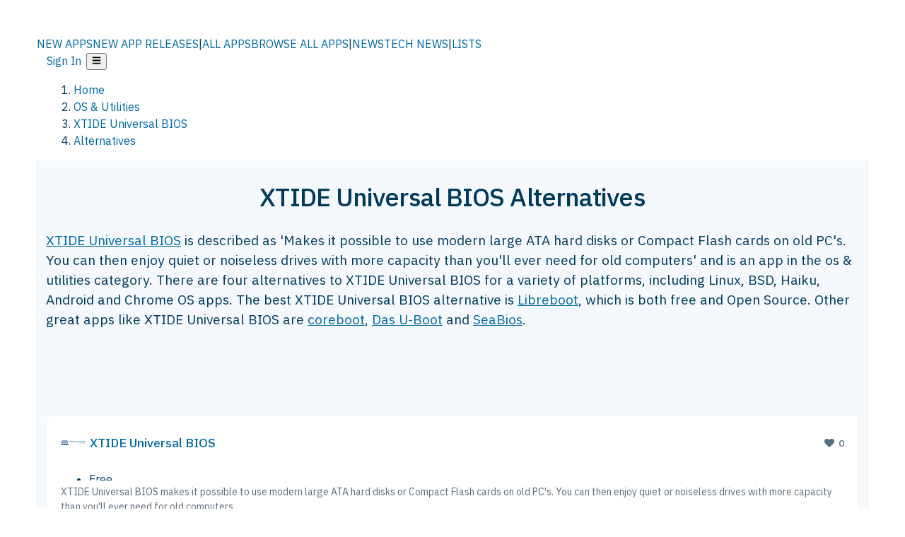

--- FILE ---
content_type: text/html; charset=utf-8
request_url: https://alternativeto.net/software/xtide-universal-bios/
body_size: 30314
content:
<!DOCTYPE html><html lang="en" class="ibm_plex_sans_54463062-module__ecCCkG__className"><head><meta charSet="utf-8"/><meta name="viewport" content="width=device-width, initial-scale=1, maximum-scale=1, user-scalable=0"/><meta name="viewport" content="width=device-width, initial-scale=1"/><link rel="preload" href="/static/logo.svg" as="image"/><link rel="preload" href="https://d4.alternativeto.net/0RB8fszirqnXbdq106pS-6PVWcBuHS4IoKRIpWJrzO4/rs:fit:70:70:0/g:ce:0:0/exar:1/YWJzOi8vZGlzdC9pY29ucy94dGlkZS11bml2ZXJzYWwtYmlvc18xMzEzMjIucG5n.png" as="image" fetchPriority="high"/><link rel="preload" as="image" imageSrcSet="https://d4.alternativeto.net/0RB8fszirqnXbdq106pS-6PVWcBuHS4IoKRIpWJrzO4/rs:fit:70:70:0/g:ce:0:0/exar:1/YWJzOi8vZGlzdC9pY29ucy94dGlkZS11bml2ZXJzYWwtYmlvc18xMzEzMjIucG5n.png 2x"/><link rel="stylesheet" href="/_next/static/chunks/2549508ca67cecd2.css" data-precedence="next"/><link rel="stylesheet" href="/_next/static/chunks/698cea0bbd417040.css" data-precedence="next"/><link rel="stylesheet" href="/_next/static/chunks/42f7a110a083c6e5.css" data-precedence="next"/><link rel="stylesheet" href="/_next/static/chunks/87b8feda8683cda0.css" data-precedence="next"/><link rel="stylesheet" href="/_next/static/chunks/bb33111fd1f79785.css" data-precedence="next"/><link rel="stylesheet" href="/_next/static/chunks/a5994da14e48266b.css" data-precedence="next"/><link rel="preload" as="script" fetchPriority="low" href="/_next/static/chunks/d8de21169441f785.js"/><script src="/_next/static/chunks/bedb228ccc6d4474.js" async=""></script><script src="/_next/static/chunks/0578a83bd7997fb4.js" async=""></script><script src="/_next/static/chunks/968dcef7e9be7174.js" async=""></script><script src="/_next/static/chunks/608c8a9ab5f6edc1.js" async=""></script><script src="/_next/static/chunks/turbopack-bf699d37160c82cf.js" async=""></script><script src="/_next/static/chunks/5f3142d3839d23a7.js" async=""></script><script src="/_next/static/chunks/2cdb7b193a4c8f4d.js" async=""></script><script src="/_next/static/chunks/ea4e46393a89fea1.js" async=""></script><script src="/_next/static/chunks/02647e8793cac545.js" async=""></script><script src="/_next/static/chunks/ca060dea33d2fdab.js" async=""></script><script src="/_next/static/chunks/da2ee7ded4eea3f7.js" async=""></script><script src="/_next/static/chunks/b47d859bf85a836e.js" async=""></script><script src="/_next/static/chunks/5d3cb634fff6cbcf.js" async=""></script><script src="/_next/static/chunks/69b58a0022b4d37c.js" async=""></script><script src="/_next/static/chunks/67a87b50e13d501f.js" async=""></script><script src="/_next/static/chunks/6b4e29eb72dacfaf.js" async=""></script><script src="/_next/static/chunks/ecd70d1166816bd5.js" async=""></script><script src="/_next/static/chunks/fac24e77e82ea7ea.js" async=""></script><script src="/_next/static/chunks/26ce1049c5cec30e.js" async=""></script><script src="/_next/static/chunks/b7629207f8e096d2.js" async=""></script><script src="/_next/static/chunks/16ef45e7a26ee0e8.js" async=""></script><script src="/_next/static/chunks/c26e67f237f1f4ec.js" async=""></script><script src="/_next/static/chunks/decac9d01e4d40f6.js" async=""></script><script src="/_next/static/chunks/59a66eda9f484c8c.js" async=""></script><script src="/_next/static/chunks/0e94f7e1d4cdc5ae.js" async=""></script><script src="/_next/static/chunks/255f37b9f6da03d8.js" async=""></script><script src="/_next/static/chunks/b0cf2be171af75db.js" async=""></script><script src="/_next/static/chunks/41c82df92f2c81b5.js" async=""></script><script src="/_next/static/chunks/88866eba834b0c46.js" async=""></script><link rel="preload" href="/static/error/A2_Error_Gray.png" as="image"/><link rel="preload" href="https://fundingchoicesmessages.google.com/i/pub-8332396259212490?ers=1" as="script"/><link rel="preload" href="https://www.googletagmanager.com/gtm.js?id=GTM-N56PL75" as="script"/><link rel="preload" href="/_next/static/chunks/05849c1490c51d3b.js" as="script" fetchPriority="low"/><meta name="next-size-adjust" content=""/><link rel="preconnect" href="https://www.googletagmanager.com"/><link rel="dns-prefetch" href="https://www.googletagmanager.com"/><link rel="dns-prefetch" href="https://d4.alternativeto.net"/><link rel="dns-prefetch" href="https://cdn.requestmetrics.com"/><link rel="search" type="application/opensearchdescription+xml" href="/static/opensearch.xml" title="AlternativeTo"/><link rel="icon" href="/static/icons/a2/favicon.ico"/><link rel="icon" type="image/png" href="/static/icons/a2/favicon-32x32.png" sizes="32x32"/><link rel="icon" type="image/png" href="/static/icons/a2/favicon-16x16.png" sizes="16x16"/><link rel="mask-icon" href="/static/icons/a2/favicon.svg?v=1"/><link rel="manifest" href="/static/icons/a2/site.webmanifest"/><link rel="apple-touch-icon" href="/static/icons/a2/apple-touch-icon.png?v=1"/><link rel="apple-touch-icon" sizes="180x180" href="/static/icons/a2/apple-touch-icon.png?v=1"/><title>XTIDE Universal BIOS Alternatives - Explore Similar Software | AlternativeTo</title><meta name="description" content="The best XTIDE Universal BIOS alternatives are Libreboot, coreboot and Das U-Boot. There are four alternatives to XTIDE Universal BIOS on AlternativeTo."/><meta name="robots" content="index, follow, max-image-preview:large"/><link rel="canonical" href="https://alternativeto.net/software/xtide-universal-bios/"/><link rel="alternate" type="application/atom+xml" title="News RSS Feed" href="https://feed.alternativeto.net/news/all/"/><link rel="alternate" type="application/atom+xml" title="New App Releases" href="https://feed.alternativeto.net/releases/all"/><meta property="og:title" content="XTIDE Universal BIOS Alternatives - Explore Similar Software"/><meta property="og:description" content="The best XTIDE Universal BIOS alternatives are Libreboot, coreboot and Das U-Boot. There are four alternatives to XTIDE Universal BIOS on AlternativeTo."/><meta property="og:url" content="https://alternativeto.net/software/xtide-universal-bios/"/><meta property="og:site_name" content="AlternativeTo"/><meta property="og:locale" content="en_US"/><meta property="og:image" content="https://alternativeto.net/og/alternatives/xtide-universal-bios.png"/><meta property="og:image:width" content="1200"/><meta property="og:image:height" content="630"/><meta property="og:image:alt" content="XTIDE Universal BIOS"/><meta property="og:type" content="website"/><meta name="twitter:card" content="summary_large_image"/><meta name="twitter:site" content="@AlternativeTo"/><meta name="twitter:title" content="XTIDE Universal BIOS Alternatives - Explore Similar Software"/><meta name="twitter:description" content="The best XTIDE Universal BIOS alternatives are Libreboot, coreboot and Das U-Boot. There are four alternatives to XTIDE Universal BIOS on AlternativeTo."/><meta name="twitter:image" content="https://alternativeto.net/og/alternatives/xtide-universal-bios.png"/><meta name="twitter:image:width" content="1200"/><meta name="twitter:image:height" content="630"/><meta name="twitter:image:alt" content="XTIDE Universal BIOS"/><link rel="preload" as="image" href="https://d4.alternativeto.net/0RB8fszirqnXbdq106pS-6PVWcBuHS4IoKRIpWJrzO4/rs:fit:70:70:0/g:ce:0:0/exar:1/YWJzOi8vZGlzdC9pY29ucy94dGlkZS11bml2ZXJzYWwtYmlvc18xMzEzMjIucG5n.png" fetchPriority="high"/><link rel="preconnect" href="https://adservice.google.com"/><link rel="preconnect" href="https://googleads.g.doubleclick.net"/><link rel="preconnect" href="https://securepubads.g.doubleclick.net"/><link rel="preconnect" href="https://pagead2.googlesyndication.com"/><link rel="preconnect" href="https://tpc.googlesyndication.com"/><link rel="preconnect" href="https://www.gstatic.com"/><script id="consent-mode-defaults">
    window.dataLayer = window.dataLayer || [];
    function gtag(){dataLayer.push(arguments);} 

    // Default worldwide: allow basic analytics and ads (outside EEA/UK)
    gtag('consent', 'default', {
      ad_storage: 'granted',
      analytics_storage: 'granted',
      functionality_storage: 'granted',
      security_storage: 'granted',
      ad_user_data: 'granted',
      ad_personalization: 'granted',
      wait_for_update: 300
    });

    // Advanced consent mode signals
    gtag('set', 'url_passthrough', true);
    gtag('set', 'ads_data_redaction', true);

    // EEA + UK: require consent for ad-related purposes
    gtag('consent', 'default', {
      ad_storage: 'denied',
      ad_user_data: 'denied',
      ad_personalization: 'denied'
    }, {
      region: [
        'AT','BE','BG','HR','CY','CZ','DK','EE','FI','FR','DE','GR','HU','IE','IT','LV','LT','LU','MT','NL','PL','PT','RO','SK','SI','ES','SE','IS','LI','NO','UK'
      ]
    });
  </script><script src="/_next/static/chunks/a6dad97d9634a72d.js" noModule=""></script></head><body id="main-body"><noscript><iframe src="https://www.googletagmanager.com/ns.html?id=GTM-N56PL75" height="0" width="0" style="display:none;visibility:hidden"></iframe></noscript><style>#nprogress{pointer-events:none}#nprogress .bar{background:#29d;position:fixed;z-index:1600;top: 0;left:0;width:100%;height:3px}#nprogress .peg{display:block;position:absolute;right:0;width:100px;height:100%;box-shadow:0 0 10px #29d,0 0 5px #29d;opacity:1;-webkit-transform:rotate(3deg) translate(0px,-4px);-ms-transform:rotate(3deg) translate(0px,-4px);transform:rotate(3deg) translate(0px,-4px)}#nprogress .spinner{display:block;position:fixed;z-index:1600;top: 15px;right:15px}#nprogress .spinner-icon{width:18px;height:18px;box-sizing:border-box;border:2px solid transparent;border-top-color:#29d;border-left-color:#29d;border-radius:50%;-webkit-animation:nprogress-spinner 400ms linear infinite;animation:nprogress-spinner 400ms linear infinite}.nprogress-custom-parent{overflow:hidden;position:relative}.nprogress-custom-parent #nprogress .bar,.nprogress-custom-parent #nprogress .spinner{position:absolute}@-webkit-keyframes nprogress-spinner{0%{-webkit-transform:rotate(0deg)}100%{-webkit-transform:rotate(360deg)}}@keyframes nprogress-spinner{0%{transform:rotate(0deg)}100%{transform:rotate(360deg)}}</style><script>((a,b,c,d,e,f,g,h)=>{let i=document.documentElement,j=["light","dark"];function k(b){var c;(Array.isArray(a)?a:[a]).forEach(a=>{let c="class"===a,d=c&&f?e.map(a=>f[a]||a):e;c?(i.classList.remove(...d),i.classList.add(b)):i.setAttribute(a,b)}),c=b,h&&j.includes(c)&&(i.style.colorScheme=c)}if(d)k(d);else try{let a=localStorage.getItem(b)||c,d=g&&"system"===a?window.matchMedia("(prefers-color-scheme: dark)").matches?"dark":"light":a;k(d)}catch(a){}})("data-theme","theme","light",null,["light","dark"],null,false,true)</script><main id="mainContent" tabindex="-1" style="outline:none"><header class="flex justify-center sticky top-0 z-10 px-[calc(var(--bs-gutter-x)/2)] transition-all duration-200 linear " role="banner"><div class="w-full box-border flex bg-main-bg "><div data-testid="headerLinks" class="w-full xl:mt-4 xl:transition-all xl:duration-100 container wide-container"><div class="w-full bg-main-brand xl:rounded-t-2xl "><div class="grid grid-cols-[10%_58%_32%] md:grid-cols-[6%_48%_46%] lg:grid-cols-[22%_38%_40%] xl:grid-cols-[20%_36%_44%] gap-x-0 gap-y-0 items-center min-h-[58px] px-3 xl:px-3.5"><a class="!text-white/90 flex items-center hover:!text-white focus:!text-white focus:outline-none no-underline" title="Back to start page" href="/"><img alt="AlternativeTo Logo" loading="lazy" width="36" height="36" decoding="async" data-nimg="1" class="w-9 h-9" style="color:transparent" src="/static/a2_m.svg"/><img alt="AlternativeTo Logo Text" loading="lazy" width="168" height="0" decoding="async" data-nimg="1" class="hidden lg:block lg:w-[168px] lg:ml-2 h-auto" style="color:transparent" src="/static/logo-text.svg"/></a><span class="flex items-center justify-center leading-none"><nav class="flex items-center text-[82%] md:text-[84%] xl:text-[0.9em] mr-3"><a class="ml-1.5 !text-white/90 text-[0.9em] flex items-center bg-transparent border-none font-medium hover:!text-white focus:!text-white focus:outline-none max-w-[68px] md:max-w-none overflow-hidden text-ellipsis no-underline" href="/browse/new-apps/"><span class="md:hidden">NEW APPS</span><span class="hidden md:inline">NEW APP RELEASES</span></a><span class="ml-1.5 !text-white/90 text-[0.9em]">|</span><a class="ml-1.5 !text-white/90 text-[0.9em] flex items-center bg-transparent border-none font-medium hover:!text-white focus:!text-white focus:outline-none max-w-[68px] md:max-w-none overflow-hidden text-ellipsis no-underline" href="/browse/all/"><span class="md:hidden">ALL APPS</span><span class="hidden md:inline">BROWSE ALL APPS</span></a><span class="ml-1.5 !text-white/90 text-[0.9em]">|</span><a class="ml-1.5 !text-white/90 text-[0.9em] flex items-center bg-transparent border-none font-medium hover:!text-white focus:!text-white focus:outline-none max-w-[68px] md:max-w-none overflow-hidden text-ellipsis no-underline" href="/news/all/"><span class="md:hidden">NEWS</span><span class="hidden md:inline">TECH NEWS</span></a><span class="ml-1.5 !text-white/90 text-[0.9em] hidden xl:inline">|</span><a class="ml-1.5 !text-white/90 text-[0.9em] flex items-center bg-transparent border-none font-medium hover:!text-white focus:!text-white focus:outline-none max-w-[68px] md:max-w-none overflow-hidden text-ellipsis no-underline hidden xl:flex" href="/lists/">LISTS</a></nav></span><div class="flex justify-end items-center relative min-h-[40px] gap-2"><!--$!--><template data-dgst="BAILOUT_TO_CLIENT_SIDE_RENDERING"></template><!--/$--><span class="flex items-center [&amp;&gt;span]:ml-2 xl:[&amp;&gt;span]:ml-2 [&amp;_a]:!text-white/90 [&amp;_a]:font-medium [&amp;_a]:text-[0.9em] [&amp;_a:hover]:!text-white [&amp;_a]:no-underline [&amp;&gt;button]:ml-1 [&amp;&gt;button]:mr-1 xl:[&amp;&gt;button]:ml-2 xl:[&amp;&gt;button]:mr-2"><span class="HeaderUserMenu-module-scss-module__118e7q__authLinks"><a href="/api/auth/login">Sign In</a></span><span><button class="items-center font-medium rounded-md transition-all !leading-none flex p-0 bg-transparent text-brand-light8 relative text-[1.1em] hover:bg-transparent hover:[&amp;&gt;svg]:text-white w-full justify-center" aria-label="Open page menu"><svg stroke="currentColor" fill="currentColor" stroke-width="0" viewBox="0 0 448 512" height="1em" width="1em" xmlns="http://www.w3.org/2000/svg"><path d="M16 132h416c8.837 0 16-7.163 16-16V76c0-8.837-7.163-16-16-16H16C7.163 60 0 67.163 0 76v40c0 8.837 7.163 16 16 16zm0 160h416c8.837 0 16-7.163 16-16v-40c0-8.837-7.163-16-16-16H16c-8.837 0-16 7.163-16 16v40c0 8.837 7.163 16 16 16zm0 160h416c8.837 0 16-7.163 16-16v-40c0-8.837-7.163-16-16-16H16c-8.837 0-16 7.163-16 16v40c0 8.837 7.163 16 16 16z"></path></svg></button></span></span></div></div></div></div></div></header><script type="application/ld+json">{"@context":"https://schema.org","@type":"ItemList","name":"XTIDE Universal BIOS Alternatives - Explore Similar Software","itemListOrder":"Descending","numberOfItems":4,"mainEntityOfPage":"https://alternativeto.net/software/xtide-universal-bios/","itemListElement":[{"@type":"ListItem","position":1,"url":"https://alternativeto.net/software/libreboot/about/","name":"Libreboot"},{"@type":"ListItem","position":2,"url":"https://alternativeto.net/software/coreboot/about/","name":"coreboot"},{"@type":"ListItem","position":3,"url":"https://alternativeto.net/software/u-boot/about/","name":"Das U-Boot"},{"@type":"ListItem","position":4,"url":"https://alternativeto.net/software/seabios/about/","name":"SeaBios"}]}</script><section class="container wide-container"><div class="bg-[var(--brandLight7)] py-[0.35em] !text-[var(--introBoxMeta)] border-r border-l border-[var(--gray200)]  wrapper"><div class="container"><nav aria-label="Breadcrumb" class="relative flex"><ol itemScope="" itemType="https://schema.org/BreadcrumbList"><li itemScope="" itemProp="itemListElement" itemType="https://schema.org/ListItem" class="inline mr-[0.3em] text-[0.85em] max-md:text-[0.8em] max-md:leading-[1.8em] after:content-[&#x27;►&#x27;] after:ml-[0.5em] after:text-[0.66em] after:relative after:-top-[1px] after:opacity-70 last:after:hidden [&amp;_a]:text-inherit"><a class="!text-[var(--introBoxMeta)]" title="Home" itemProp="item" href="/"><span itemProp="name">Home</span></a><meta itemProp="position" content="1"/></li><li itemScope="" itemProp="itemListElement" itemType="https://schema.org/ListItem" class="inline mr-[0.3em] text-[0.85em] max-md:text-[0.8em] max-md:leading-[1.8em] after:content-[&#x27;►&#x27;] after:ml-[0.5em] after:text-[0.66em] after:relative after:-top-[1px] after:opacity-70 last:after:hidden [&amp;_a]:text-inherit"><a title="OS &amp; Utilities" itemProp="item" class="!text-[var(--introBoxMeta)]" href="/category/utilities/"><span translate="no" itemProp="name">OS &amp; Utilities</span></a><meta itemProp="position" content="2"/></li><li itemScope="" itemProp="itemListElement" itemType="https://schema.org/ListItem" class="inline mr-[0.3em] text-[0.85em] max-md:text-[0.8em] max-md:leading-[1.8em] after:content-[&#x27;►&#x27;] after:ml-[0.5em] after:text-[0.66em] after:relative after:-top-[1px] after:opacity-70 last:after:hidden [&amp;_a]:text-inherit"><a title="XTIDE Universal BIOS" itemProp="item" class="!text-[var(--introBoxMeta)]" href="/software/xtide-universal-bios/about/"><span translate="no" itemProp="name">XTIDE Universal BIOS</span></a><meta itemProp="position" content="3"/></li><li itemScope="" itemProp="itemListElement" itemType="https://schema.org/ListItem" class="inline mr-[0.3em] text-[0.85em] max-md:text-[0.8em] max-md:leading-[1.8em] after:content-[&#x27;►&#x27;] after:ml-[0.5em] after:text-[0.66em] after:relative after:-top-[1px] after:opacity-70 last:after:hidden [&amp;_a]:text-inherit"><a title="Alternatives" itemProp="item" class="!text-[var(--introBoxMeta)]" href="/software/xtide-universal-bios/"><span translate="no" itemProp="name">Alternatives</span></a><meta itemProp="position" content="4"/></li></ol></nav></div></div><div data-testid="introWrapper" class="blue-box md:!rounded-b-2xl PageIntroWrapper-module-scss-module__zfX_Ia__wrapper  PageIntroWrapper-module-scss-module__zfX_Ia__noClouds "><div class="container"><div style="height:1px"></div></div><div class="container"> <div class="spacer-4"></div><div class="text-center mb-6 md:mb-8"><h1 translate="no" class="Heading-module-scss-module__br2CUG__h1 Heading-module-scss-module__br2CUG__center !text-center md:!text-[3em] md:!leading-[1.15]" style="font-size:2.25em;line-height:1.2;margin-bottom:0.5em">XTIDE Universal BIOS Alternatives</h1></div><div data-testid="app-intro" class="flex relative overflow-hidden"><header class="flex flex-row w-full"><div class="flex-1 min-w-0 pr-0 md:pr-4"><div class="intro-text"><div class="md_News"><p><a translate="no" href="/software/xtide-universal-bios/about/">XTIDE Universal BIOS</a> is described as &#x27;Makes it possible to use modern large ATA hard disks or Compact Flash cards on old PC&#x27;s. You can then enjoy quiet or noiseless drives with more capacity than you&#x27;ll ever need for old computers&#x27; and is an app in the os &amp; utilities category. There are four alternatives to XTIDE Universal BIOS for a variety of platforms, including Linux, BSD, Haiku, Android and Chrome OS apps. The best XTIDE Universal BIOS alternative is <a translate="no" href="/software/libreboot/about/">Libreboot</a>, which is both free and Open Source. Other great apps like XTIDE Universal BIOS are <a translate="no" href="/software/coreboot/about/">coreboot</a>, <a translate="no" href="/software/u-boot/about/">Das U-Boot</a> and <a translate="no" href="/software/seabios/about/">SeaBios</a>.</p></div><div class="spacer-4"></div><div data-testid="adsense-wrapper" data-slot-id="3569664442" data-placement="AlternativeSmallATF1" class="flex items-center justify-center AdsenseAd-module-scss-module__6YBNDG__adSmallLeaderboard" style="background-color:transparent"><!--$!--><template data-dgst="BAILOUT_TO_CLIENT_SIDE_RENDERING"></template><!--/$--></div></div></div><aside class="hidden md:block ml-4 w-90 min-w-90 flex-shrink-0 mt-3" aria-label="App sidebar"><div class="AppItemBox-module-scss-module__tNDydG__miniApp appItemBox"><div class="AppItemBox-module-scss-module__tNDydG__iconName"><img data-testid="icon-XTIDE Universal BIOS" src="https://d4.alternativeto.net/7mH2Gdlc401JExsl9LXJRa6kXKQH9KnRa4-oQzhR8VU/rs:fit:40:40:0/g:ce:0:0/exar:1/YWJzOi8vZGlzdC9pY29ucy94dGlkZS11bml2ZXJzYWwtYmlvc18xMzEzMjIucG5n.png" alt="XTIDE Universal BIOS icon" style="margin-right:6px;aspect-ratio:1 / 1" srcSet="https://d4.alternativeto.net/0RB8fszirqnXbdq106pS-6PVWcBuHS4IoKRIpWJrzO4/rs:fit:70:70:0/g:ce:0:0/exar:1/YWJzOi8vZGlzdC9pY29ucy94dGlkZS11bml2ZXJzYWwtYmlvc18xMzEzMjIucG5n.png 2x" loading="eager" class="aspect-square w-[32px] h-[32px]"/><a translate="no" class="AppItemBox-module-scss-module__tNDydG__appNameSmall" href="/software/xtide-universal-bios/about/">XTIDE Universal BIOS</a><div class="AppItemBox-module-scss-module__tNDydG__heart f-center"><svg stroke="currentColor" fill="currentColor" stroke-width="0" viewBox="0 0 512 512" height="1em" width="1em" xmlns="http://www.w3.org/2000/svg"><path d="M462.3 62.6C407.5 15.9 326 24.3 275.7 76.2L256 96.5l-19.7-20.3C186.1 24.3 104.5 15.9 49.7 62.6c-62.8 53.6-66.1 149.8-9.9 207.9l193.5 199.8c12.5 12.9 32.8 12.9 45.3 0l193.5-199.8c56.3-58.1 53-154.3-9.8-207.9z"></path></svg>  <!-- -->0</div></div><div class="spacer-1"></div><div class="BadgeRow-module-scss-module__o_ZNEq__badgeRow" style="max-height:30px"><div class="BadgeRow-module-scss-module__o_ZNEq__content"><ul class="flex gap-1 flex-wrap" data-testid="lp-row"><li class="list-none"><span class="inline-flex items-center rounded ring-1 ring-inset ring-black/[0.04] text-xs px-1.5 py-0.5 h-5 [&amp;&gt;svg]:mr-1 text-[var(--positiveGreenerDark)] bg-[var(--positiveGreenerLight)] [&amp;&gt;svg]:text-[var(--positiveGreener)] cursor-default">Free</span></li><li class="list-none"><span class="inline-flex items-center rounded ring-1 ring-inset ring-black/[0.04] text-xs px-1.5 py-0.5 h-5 [&amp;&gt;svg]:mr-1 text-[var(--positiveGreenerDark)] bg-[var(--positiveGreenerLight)] [&amp;&gt;svg]:text-[var(--positiveGreener)] cursor-default">Open Source<!-- --> </span></li></ul></div><ul style="left:0" class="BadgeRow-module-scss-module__o_ZNEq__expand"><li><span>...</span></li></ul></div><div class="AppItemBox-module-scss-module__tNDydG__desc meta"><div><p>XTIDE Universal BIOS makes it possible to use modern large ATA hard disks or Compact Flash cards on old PC&#x27;s. You can then enjoy quiet or noiseless drives with more capacity than you&#x27;ll ever need for old computers.</p></div></div><div class="spacer-1"></div></div><div class="spacer-2"></div><a class="inline-flex items-center font-medium transition-all !leading-none text-lg py-3 px-4 rounded-xl bg-top-brand border border-top-brand !text-white hover:bg-top-brand/90 disabled:bg-top-brand/50 disabled:text-white w-full justify-center" href="/software/xtide-universal-bios/about/" style="display:flex;align-items:center">More about <!-- -->XTIDE Universal BIOS<svg stroke="currentColor" fill="currentColor" stroke-width="0" viewBox="0 0 512 512" class="ml-2" height="1em" width="1em" xmlns="http://www.w3.org/2000/svg"><path d="M256 8c137 0 248 111 248 248S393 504 256 504 8 393 8 256 119 8 256 8zm113.9 231L234.4 103.5c-9.4-9.4-24.6-9.4-33.9 0l-17 17c-9.4 9.4-9.4 24.6 0 33.9L285.1 256 183.5 357.6c-9.4 9.4-9.4 24.6 0 33.9l17 17c9.4 9.4 24.6 9.4 33.9 0L369.9 273c9.4-9.4 9.4-24.6 0-34z"></path></svg></a></aside></header></div><div class="block md:hidden mt-[26px]"><a class="inline-flex items-center font-medium transition-all !leading-none text-lg py-3 px-4 rounded-xl bg-top-brand border border-top-brand !text-white hover:bg-top-brand/90 disabled:bg-top-brand/50 disabled:text-white w-full justify-center" href="/software/xtide-universal-bios/about/" style="display:flex;align-items:center">More about <!-- -->XTIDE Universal BIOS<svg stroke="currentColor" fill="currentColor" stroke-width="0" viewBox="0 0 512 512" class="ml-2" height="1em" width="1em" xmlns="http://www.w3.org/2000/svg"><path d="M256 8c137 0 248 111 248 248S393 504 256 504 8 393 8 256 119 8 256 8zm113.9 231L234.4 103.5c-9.4-9.4-24.6-9.4-33.9 0l-17 17c-9.4 9.4-9.4 24.6 0 33.9L285.1 256 183.5 357.6c-9.4 9.4-9.4 24.6 0 33.9l17 17c9.4 9.4 24.6 9.4 33.9 0L369.9 273c9.4-9.4 9.4-24.6 0-34z"></path></svg></a></div><div class="my-6 flex gap-3 flex-col justify-between  lg:flex-row lg:items-center"><div class="flex items-center lg:min-w-[380px] justify-between"><div data-testid="sharebuttons" class="flex items-center"><a title="Share on Facebook" href="https://www.facebook.com/sharer/sharer.php?u=https://alternativeto.net/software/xtide-universal-bios/" class="inline-flex justify-center items-center mr-2 h-9 w-9 bg-main-bg rounded-[50%] border border-gray-200 dark:border-gray-600 text-foreground text-base cursor-pointer" rel="noopener noreferrer nofollow"><svg stroke="currentColor" fill="currentColor" stroke-width="0" viewBox="0 0 512 512" color="#17A9FD" style="color:#17A9FD" height="1em" width="1em" xmlns="http://www.w3.org/2000/svg"><path d="M504 256C504 119 393 8 256 8S8 119 8 256c0 123.78 90.69 226.38 209.25 245V327.69h-63V256h63v-54.64c0-62.15 37-96.48 93.67-96.48 27.14 0 55.52 4.84 55.52 4.84v61h-31.28c-30.8 0-40.41 19.12-40.41 38.73V256h68.78l-11 71.69h-57.78V501C413.31 482.38 504 379.78 504 256z"></path></svg></a><a title="Share on X" target="_blank" rel="noopener noreferrer nofollow" href="https://twitter.com/intent/tweet?url=https://alternativeto.net/software/xtide-universal-bios/&amp;text=XTIDE%20Universal%20BIOS%20Alternatives%20-%20Explore%20Similar%20Software" class="inline-flex justify-center items-center mr-2 h-9 w-9 bg-main-bg rounded-[50%] border border-gray-200 dark:border-gray-600 text-foreground text-base cursor-pointer"><svg stroke="currentColor" fill="currentColor" stroke-width="0" viewBox="0 0 512 512" height="1em" width="1em" xmlns="http://www.w3.org/2000/svg"><path d="M389.2 48h70.6L305.6 224.2 487 464H345L233.7 318.6 106.5 464H35.8L200.7 275.5 26.8 48H172.4L272.9 180.9 389.2 48zM364.4 421.8h39.1L151.1 88h-42L364.4 421.8z"></path></svg></a><a href="https://www.reddit.com/submit?url=https://alternativeto.net/software/xtide-universal-bios/&amp;title=XTIDE%20Universal%20BIOS%20Alternatives%20-%20Explore%20Similar%20Software" title="Share on reddit" target="_blank" rel="noopener noreferrer nofollow" class="inline-flex justify-center items-center mr-2 h-9 w-9 bg-main-bg rounded-[50%] border border-gray-200 dark:border-gray-600 text-foreground text-base cursor-pointer"><svg stroke="currentColor" fill="currentColor" stroke-width="0" viewBox="0 0 512 512" color="#ff4500" style="color:#ff4500" height="1em" width="1em" xmlns="http://www.w3.org/2000/svg"><path d="M440.3 203.5c-15 0-28.2 6.2-37.9 15.9-35.7-24.7-83.8-40.6-137.1-42.3L293 52.3l88.2 19.8c0 21.6 17.6 39.2 39.2 39.2 22 0 39.7-18.1 39.7-39.7s-17.6-39.7-39.7-39.7c-15.4 0-28.7 9.3-35.3 22l-97.4-21.6c-4.9-1.3-9.7 2.2-11 7.1L246.3 177c-52.9 2.2-100.5 18.1-136.3 42.8-9.7-10.1-23.4-16.3-38.4-16.3-55.6 0-73.8 74.6-22.9 100.1-1.8 7.9-2.6 16.3-2.6 24.7 0 83.8 94.4 151.7 210.3 151.7 116.4 0 210.8-67.9 210.8-151.7 0-8.4-.9-17.2-3.1-25.1 49.9-25.6 31.5-99.7-23.8-99.7zM129.4 308.9c0-22 17.6-39.7 39.7-39.7 21.6 0 39.2 17.6 39.2 39.7 0 21.6-17.6 39.2-39.2 39.2-22 .1-39.7-17.6-39.7-39.2zm214.3 93.5c-36.4 36.4-139.1 36.4-175.5 0-4-3.5-4-9.7 0-13.7 3.5-3.5 9.7-3.5 13.2 0 27.8 28.5 120 29 149 0 3.5-3.5 9.7-3.5 13.2 0 4.1 4 4.1 10.2.1 13.7zm-.8-54.2c-21.6 0-39.2-17.6-39.2-39.2 0-22 17.6-39.7 39.2-39.7 22 0 39.7 17.6 39.7 39.7-.1 21.5-17.7 39.2-39.7 39.2z"></path></svg></a><div class="inline-flex justify-center items-center mr-2 h-9 w-9 bg-main-bg rounded-[50%] border border-gray-200 dark:border-gray-600 text-foreground text-base cursor-pointer"><svg stroke="currentColor" fill="currentColor" stroke-width="0" viewBox="0 0 512 512" data-testid="copyDirectLink" class="transitionDefault" style="cursor:pointer" height="1em" width="1em" xmlns="http://www.w3.org/2000/svg"><title>Copy a direct link to this comment to your clipboard</title><path d="M326.612 185.391c59.747 59.809 58.927 155.698.36 214.59-.11.12-.24.25-.36.37l-67.2 67.2c-59.27 59.27-155.699 59.262-214.96 0-59.27-59.26-59.27-155.7 0-214.96l37.106-37.106c9.84-9.84 26.786-3.3 27.294 10.606.648 17.722 3.826 35.527 9.69 52.721 1.986 5.822.567 12.262-3.783 16.612l-13.087 13.087c-28.026 28.026-28.905 73.66-1.155 101.96 28.024 28.579 74.086 28.749 102.325.51l67.2-67.19c28.191-28.191 28.073-73.757 0-101.83-3.701-3.694-7.429-6.564-10.341-8.569a16.037 16.037 0 0 1-6.947-12.606c-.396-10.567 3.348-21.456 11.698-29.806l21.054-21.055c5.521-5.521 14.182-6.199 20.584-1.731a152.482 152.482 0 0 1 20.522 17.197zM467.547 44.449c-59.261-59.262-155.69-59.27-214.96 0l-67.2 67.2c-.12.12-.25.25-.36.37-58.566 58.892-59.387 154.781.36 214.59a152.454 152.454 0 0 0 20.521 17.196c6.402 4.468 15.064 3.789 20.584-1.731l21.054-21.055c8.35-8.35 12.094-19.239 11.698-29.806a16.037 16.037 0 0 0-6.947-12.606c-2.912-2.005-6.64-4.875-10.341-8.569-28.073-28.073-28.191-73.639 0-101.83l67.2-67.19c28.239-28.239 74.3-28.069 102.325.51 27.75 28.3 26.872 73.934-1.155 101.96l-13.087 13.087c-4.35 4.35-5.769 10.79-3.783 16.612 5.864 17.194 9.042 34.999 9.69 52.721.509 13.906 17.454 20.446 27.294 10.606l37.106-37.106c59.271-59.259 59.271-155.699.001-214.959z"></path></svg></div></div><div style="flex-grow:1"></div><button title="Sign in to suggest alternatives" class="inline-flex items-center font-medium rounded-md transition-all !leading-none text-sm py-[8px] px-8 bg-cta-lightest border border-cta-light !text-cta-main hover:bg-cta-main hover:!text-main-bg disabled:bg-cta-lightest/50 disabled:border-cta-light/50 disabled:!text-cta-main/50 disabled:hover:bg-cta-lightest/50 disabled:hover:!text-cta-main/50 disabled:cursor-not-allowed" disabled=""><span style="display:inline-flex;align-items:center"><svg stroke="currentColor" fill="currentColor" stroke-width="0" viewBox="0 0 512 512" class="mr-2" height="1em" width="1em" xmlns="http://www.w3.org/2000/svg"><path d="M256 512A256 256 0 1 0 256 0a256 256 0 1 0 0 512zM232 344V280H168c-13.3 0-24-10.7-24-24s10.7-24 24-24h64V168c0-13.3 10.7-24 24-24s24 10.7 24 24v64h64c13.3 0 24 10.7 24 24s-10.7 24-24 24H280v64c0 13.3-10.7 24-24 24s-24-10.7-24-24z"></path></svg><span class="hidden md:block">Add </span>Alternatives</span></button></div><span class="meta">XTIDE Universal BIOS<!-- --> alternatives page was last updated<!-- --> <time data-testid="formatted-date" title="Sun Dec 07 2025 15:32:00 GMT+0000 (Coordinated Universal Time)" dateTime="2025-12-07T15:32:00.000Z">Dec 7, 2025</time></span></div></div></div><div></div><!--$!--><template data-dgst="BAILOUT_TO_CLIENT_SIDE_RENDERING"></template><div class="w-full"><nav class="sticky top-[58px] z-[5] border border-brand-light5 bg-brand-light7 px-2 sm:px-3 p-1 pb-2 pt-2 md:px-3 lg:top-0 xl:top-[69px] xl:rounded-xl mt-3 2xl:px-[100px]"><div class="flex flex-wrap lg:flex-nowrap lg:min-h-[46px] lg:gap-2 lg:items-center py-1.5 md:py-0 sm:py-1 w-full"><div class="relative flex w-full lg:w-auto lg:min-w-[200px] lg:flex-shrink-0 order-1 mb-2 lg:mb-0"><div class="flex items-center min-h-[30px] w-[60%] lg:w-auto gap-2"><div class="h-[26px] w-[26px] rounded-full bg-tab animate-pulse"></div><div class="h-[16px] flex-1 rounded bg-tab animate-pulse"></div></div></div><div class="w-full order-2 lg:flex-1 lg:min-w-0 flex justify-center items-center self-stretch"><div class="h-[34px] w-full rounded-full bg-tab animate-pulse"></div></div><div class="absolute md:static flex items-center text-[75%] lg:text-[85%] text-meta whitespace-nowrap right-2 top-2 md:right-auto md:top-auto lg:order-3 lg:min-w-[280px] lg:flex-shrink-0 lg:flex-grow-0 lg:justify-end lg:min-h-[30px] max-w-[calc(100%-1rem)] md:max-w-none gap-2"><div class="hidden lg:flex items-center gap-2"><div class="h-[28px] w-[60px] rounded bg-tab animate-pulse"></div></div><div class="flex items-center gap-2"><div class="h-[20px] w-[36px] rounded bg-tab animate-pulse"></div><div class="h-[20px] w-[60px] rounded bg-tab animate-pulse"></div></div></div></div></nav><div class="spacer-4"></div></div><!--/$--><section style="padding:4px" class="container" id="alternative-list" aria-labelledby="alternatives-heading" data-testid="alternative-list"><h2 id="alternatives-heading" class="sr-only">Alternatives list</h2><div style="min-height:280px"><div data-testid="adsense-wrapper" data-slot-id="9256377567" data-placement="AlternativeListATF2" class="flex items-center justify-center AdsenseAd-module-scss-module__6YBNDG__adLeaderboard" style="background-color:transparent"><!--$!--><template data-dgst="BAILOUT_TO_CLIENT_SIDE_RENDERING"></template><!--/$--></div></div><div class="spacer-8"></div><ol><li data-testid="item-libreboot" id="item-d8c86cf8-1912-e411-a4c6-002590a05f5f" class="mb-6 md:mb-12"><article class="app-item-container"><div class="flex flex-col group/app-item" id="app-item-d8c86cf8-1912-e411-a4c6-002590a05f5f"><div class="flex flex-col relative bg-custom-gray50 border border-brand-light4 pb-2 rounded-t-[15px]"><div class="flex flex-col md:flex-row"><div class="flex flex-col md:flex-grow"><div class="flex flex-col md:flex-row"><div data-testid="app-header" class="hidden lg:block order-1 static pl-3 self-start mt-5"><a title="Learn more about Libreboot" translate="no" class="no-link-color" href="/software/libreboot/about/"><div class="border border-brand-light4 rounded-[15px] leading-[0] aspect-square w-[150px] h-[150px] flex items-center justify-center"><img data-testid="icon-Libreboot" src="https://d4.alternativeto.net/OJxKWAktfELnABGb3sMkFeU2Ei911YgMSpxopHRwMKc/rs:fit:140:140:0/g:ce:0:0/exar:1/YWJzOi8vZGlzdC9pY29ucy9saWJyZWJvb3RfNjQ3NTMucG5n.png" alt="Libreboot icon" style="aspect-ratio:1 / 1" srcSet="https://d4.alternativeto.net/LnzH-VplQOpbwqEme84MPOOGUkFcwuQSCWYbITvSXaI/rs:fit:280:280:0/g:ce:0:0/exar:1/YWJzOi8vZGlzdC9pY29ucy9saWJyZWJvb3RfNjQ3NTMucG5n.png 2x" loading="lazy" class="aspect-square rounded-[15px] w-[126px] h-[126px]"/></div></a></div><div class="order-3 self-start pt-0 p-2 pb-4 md:pb-0 grid gap-2 md:order-2 md:p-5 md:pr-5 md:flex-grow lg:grid-cols-[auto,1fr]"><div class="flex flex-col w-full gap-3"><div class="flex items-center gap-3"><div class="flex items-center lg:hidden"><a title="Learn more about Libreboot" translate="no" class="no-link-color" href="/software/libreboot/about/"><div class="aspect-square"><img data-testid="icon-Libreboot" src="https://d4.alternativeto.net/HqGkPieT8X3-ixxQmOToMfOKOhpf2HWfJTfu0mLPzA0/rs:fit:70:70:0/g:ce:0:0/exar:1/YWJzOi8vZGlzdC9pY29ucy9saWJyZWJvb3RfNjQ3NTMucG5n.png" alt="Libreboot icon" style="aspect-ratio:1 / 1" srcSet="https://d4.alternativeto.net/OJxKWAktfELnABGb3sMkFeU2Ei911YgMSpxopHRwMKc/rs:fit:140:140:0/g:ce:0:0/exar:1/YWJzOi8vZGlzdC9pY29ucy9saWJyZWJvb3RfNjQ3NTMucG5n.png 2x" loading="lazy" class="aspect-square w-[48px] md:w-[70px]"/></div></a></div><div class="min-w-[180px] md:min-w-0"><a title="Learn more about Libreboot" translate="no" class="no-link-color" href="/software/libreboot/about/"><h2 translate="no" class="Heading-module-scss-module__br2CUG__h2 !text-2xl md:!text-3xl">Libreboot</h2></a></div><div id="like-button-container" class="flex-shrink-0 flex-grow ml-auto"><div class="ModernLikeButton-module-scss-module__xuujAq__likeWrapper"><span title="Like Libreboot" class="ModernLikeButton-module-scss-module__xuujAq__heart " role="button" tabindex="0" aria-pressed="false" aria-busy="false" aria-label="Like Libreboot"><span class="IconWithBorder-module-scss-module__RPCvxa__iconWithBorder IconWithBorder-module-scss-module__RPCvxa__text"><svg stroke="currentColor" fill="currentColor" stroke-width="0" viewBox="0 0 512 512" height="1em" width="1em" xmlns="http://www.w3.org/2000/svg"><path d="M458.4 64.3C400.6 15.7 311.3 23 256 79.3 200.7 23 111.4 15.6 53.6 64.3-21.6 127.6-10.6 230.8 43 285.5l175.4 178.7c10 10.2 23.4 15.9 37.6 15.9 14.3 0 27.6-5.6 37.6-15.8L469 285.6c53.5-54.7 64.7-157.9-10.6-221.3zm-23.6 187.5L259.4 430.5c-2.4 2.4-4.4 2.4-6.8 0L77.2 251.8c-36.5-37.2-43.9-107.6 7.3-150.7 38.9-32.7 98.9-27.8 136.5 10.5l35 35.7 35-35.7c37.8-38.5 97.8-43.2 136.5-10.6 51.1 43.1 43.5 113.9 7.3 150.8z"></path></svg><span> <!-- -->19 likes</span></span></span></div></div></div></div><div class="hidden sm:flex justify-end items-center"><div class="flex items-center gap-2"><div class="opacity-0 group-hover/app-item:opacity-100 transition-opacity duration-200"><span class="IconWithBorder-module-scss-module__RPCvxa__iconWithBorder IconWithBorder-module-scss-module__RPCvxa__small"><svg stroke="currentColor" fill="currentColor" stroke-width="0" viewBox="0 0 512 512" data-testid="copyDirectLink" class="transitionDefault" style="cursor:pointer" height="14px" width="14px" xmlns="http://www.w3.org/2000/svg"><title>Copy a direct link to this comment to your clipboard</title><path d="M326.612 185.391c59.747 59.809 58.927 155.698.36 214.59-.11.12-.24.25-.36.37l-67.2 67.2c-59.27 59.27-155.699 59.262-214.96 0-59.27-59.26-59.27-155.7 0-214.96l37.106-37.106c9.84-9.84 26.786-3.3 27.294 10.606.648 17.722 3.826 35.527 9.69 52.721 1.986 5.822.567 12.262-3.783 16.612l-13.087 13.087c-28.026 28.026-28.905 73.66-1.155 101.96 28.024 28.579 74.086 28.749 102.325.51l67.2-67.19c28.191-28.191 28.073-73.757 0-101.83-3.701-3.694-7.429-6.564-10.341-8.569a16.037 16.037 0 0 1-6.947-12.606c-.396-10.567 3.348-21.456 11.698-29.806l21.054-21.055c5.521-5.521 14.182-6.199 20.584-1.731a152.482 152.482 0 0 1 20.522 17.197zM467.547 44.449c-59.261-59.262-155.69-59.27-214.96 0l-67.2 67.2c-.12.12-.25.25-.36.37-58.566 58.892-59.387 154.781.36 214.59a152.454 152.454 0 0 0 20.521 17.196c6.402 4.468 15.064 3.789 20.584-1.731l21.054-21.055c8.35-8.35 12.094-19.239 11.698-29.806a16.037 16.037 0 0 0-6.947-12.606c-2.912-2.005-6.64-4.875-10.341-8.569-28.073-28.073-28.191-73.639 0-101.83l67.2-67.19c28.239-28.239 74.3-28.069 102.325.51 27.75 28.3 26.872 73.934-1.155 101.96l-13.087 13.087c-4.35 4.35-5.769 10.79-3.783 16.612 5.864 17.194 9.042 34.999 9.69 52.721.509 13.906 17.454 20.446 27.294 10.606l37.106-37.106c59.271-59.259 59.271-155.699.001-214.959z"></path></svg></span></div></div></div><div class="col-span-2 overflow-hidden" id="app-description"><div class="md_Desc"><p>Libreboot is a free software project based on <a translate="no" href="/software/coreboot/">coreboot</a>, aimed at replacing the proprietary BIOS firmware contained by most computers. Libreboot is a lightweight system designed to perform only the minimum number of tasks necessary to load and...</p></div></div><a class="meta-medium !underline" href="/software/libreboot/">7<!-- --> <!-- -->Libreboot<!-- --> alternatives</a></div></div><div id="expanded-badge-row" class="flex px-2 md:px-5 py-3"><div class="grid grid-cols-2 gap-x-2 gap-y-2 md:flex md:flex-row md:flex-wrap md:gap-x-10 grow"><div class="min-w-0 col-span-2 md:col-span-1"><h4 translate="no" class="Heading-module-scss-module__br2CUG__h4 Heading-module-scss-module__br2CUG__metaHeading !text-[0.70em]">Cost / License</h4><ul class="flex gap-1 flex-wrap md:!flex-nowrap"><li class="list-none"><span class="inline-flex items-center rounded ring-1 ring-inset ring-black/[0.04] text-xs px-2 py-0.5 h-5 lg:text-sm lg:px-2.5 lg:h-6 [&amp;&gt;svg]:mr-1 text-[var(--positiveGreenerDark)] bg-[var(--positiveGreenerLight)] [&amp;&gt;svg]:text-[var(--positiveGreener)] cursor-default md:whitespace-nowrap">Free</span></li><li class="list-none"><span class="inline-flex items-center rounded ring-1 ring-inset ring-black/[0.04] text-xs px-2 py-0.5 h-5 lg:text-sm lg:px-2.5 lg:h-6 [&amp;&gt;svg]:mr-1 text-[var(--positiveGreenerDark)] bg-[var(--positiveGreenerLight)] [&amp;&gt;svg]:text-[var(--positiveGreener)] cursor-default md:whitespace-nowrap">Open Source<!-- --> <!-- -->(<a href="https://choosealicense.com/licenses/gpl-3.0/" target="_blank" rel="noreferrer">GPL-3.0</a>)</span></li></ul></div><div class="min-w-0"><h4 translate="no" class="Heading-module-scss-module__br2CUG__h4 Heading-module-scss-module__br2CUG__metaHeading !text-[0.70em]">Application <!-- -->type</h4><ul class="flex gap-1 flex-wrap md:!flex-nowrap"><li class="list-none"><a class="inline-flex items-center rounded ring-1 ring-inset ring-black/[0.04] text-xs px-2 py-0.5 h-5 lg:text-sm lg:px-2.5 lg:h-6 [&amp;&gt;svg]:mr-1 [&amp;&gt;svg]:text-[var(--introBoxMeta)] bg-[var(--brandLight3)] text-[var(--linkColor)] cursor-pointer md:whitespace-nowrap" href="/category/utilities/boot-manager/">Boot Manager</a></li></ul></div><div class="whitespace-nowrap hidden md:block"><h4 translate="no" class="Heading-module-scss-module__br2CUG__h4 Heading-module-scss-module__br2CUG__metaHeading !text-[0.70em]">Origin</h4><ul class="flex gap-1 flex-nowrap !flex-nowrap"><li class="list-none"><span class="rounded ring-1 ring-inset ring-black/[0.04] text-xs px-2 py-0.5 h-5 lg:text-sm lg:px-2.5 lg:h-6 bg-[var(--gray150)] text-[var(--mainFg)] [&amp;&gt;svg]:mr-1 [&amp;&gt;svg]:text-[var(--introBoxMeta)] cursor-default flex items-center gap-2"><img src="https://cdnjs.cloudflare.com/ajax/libs/flag-icon-css/3.5.0/flags/4x3/gb.svg" alt="GB flag" width="16" height="12" class="inline-block align-middle  " loading="lazy" style="image-rendering:auto;vertical-align:middle"/>United Kingdom</span></li></ul></div><div class="grow col-span-2 md:col-span-1"><h4 translate="no" class="Heading-module-scss-module__br2CUG__h4 Heading-module-scss-module__br2CUG__metaHeading !text-[0.70em]">Platforms</h4><ul class="flex gap-1 flex-wrap" data-testid="platform-row"><li class="list-none"><span class="inline-flex items-center rounded ring-1 ring-inset ring-black/[0.04] text-xs px-2 py-0.5 h-5 lg:text-sm lg:px-2.5 lg:h-6 bg-[var(--gray150)] text-[var(--mainFg)] [&amp;&gt;svg]:mr-1 [&amp;&gt;svg]:text-[var(--introBoxMeta)] cursor-default">Linux</span></li><li class="list-none"><span class="inline-flex items-center rounded ring-1 ring-inset ring-black/[0.04] text-xs px-2 py-0.5 h-5 lg:text-sm lg:px-2.5 lg:h-6 bg-[var(--gray150)] text-[var(--mainFg)] [&amp;&gt;svg]:mr-1 [&amp;&gt;svg]:text-[var(--introBoxMeta)] cursor-default">BSD</span></li></ul></div></div></div></div><div class="order-[-1] md:order-3 relative h-auto min-h-[212px] justify-center p-0 md:p-2 md:min-h-[197px] md:self-start"><div data-testid="image-collection-modern-hero" class="ImageCollection-modern-module-scss-module__jR_llq__thumbnailWrapper" data-screenshot-count="1"><div class="ImageCollection-modern-module-scss-module__jR_llq__thumbnail ImageCollection-modern-module-scss-module__jR_llq__small ImageCollection-modern-module-scss-module__jR_llq__landscape"><div title="Libreboot screenshot 1" role="button" tabindex="0" aria-label="Open image in lightbox"><img src="https://d4.alternativeto.net/64hNv0hkZPPDJcIomRaJU6KOWBtVVLrz7aSzVqIM9lA/rs:fill:309:197:1/g:no:0:0/YWJzOi8vZGlzdC9zL2xpYnJlYm9vdF84OTM1OTJfZnVsbC5qcGc.jpg" alt="Libreboot screenshot 1" srcSet="https://d4.alternativeto.net/W0B4ecttL9tTsAgHyxNWaOBVtP-4dMAW-LDpo5_2FMc/rs:fill:618:394:1/g:no:0:0/YWJzOi8vZGlzdC9zL2xpYnJlYm9vdF84OTM1OTJfZnVsbC5qcGc.jpg 1.5x,https://d4.alternativeto.net/W0B4ecttL9tTsAgHyxNWaOBVtP-4dMAW-LDpo5_2FMc/rs:fill:618:394:1/g:no:0:0/YWJzOi8vZGlzdC9zL2xpYnJlYm9vdF84OTM1OTJfZnVsbC5qcGc.jpg 2x" loading="lazy" class="ImageCollectionImage-module-scss-module__xq82wq__fill"/><span role="button" tabindex="0" aria-label="Expand image" class="ImageCollection-modern-module-scss-module__jR_llq__expandImage"><svg stroke="currentColor" fill="currentColor" stroke-width="0" viewBox="0 0 448 512" color="#000" style="color:#000" height="16" width="16" xmlns="http://www.w3.org/2000/svg"><path d="M212.686 315.314L120 408l32.922 31.029c15.12 15.12 4.412 40.971-16.97 40.971h-112C10.697 480 0 469.255 0 456V344c0-21.382 25.803-32.09 40.922-16.971L72 360l92.686-92.686c6.248-6.248 16.379-6.248 22.627 0l25.373 25.373c6.249 6.248 6.249 16.378 0 22.627zm22.628-118.628L328 104l-32.922-31.029C279.958 57.851 290.666 32 312.048 32h112C437.303 32 448 42.745 448 56v112c0 21.382-25.803 32.09-40.922 16.971L376 152l-92.686 92.686c-6.248 6.248-16.379 6.248-22.627 0l-25.373-25.373c-6.249-6.248-6.249-16.378 0-22.627z"></path></svg></span></div></div></div><div id="expanded-thumbnails-row"><div data-testid="image-collection-modern-thumbnail" class="ImageCollection-modern-module-scss-module__jR_llq__thumbnailWrapper" data-screenshot-count="2"><div class="ImageCollection-modern-module-scss-module__jR_llq__thumbnail ImageCollection-modern-module-scss-module__jR_llq__smaller"><div title="Libreboot screenshot 1" role="button" tabindex="0" aria-label="Open image in lightbox"><img src="https://d4.alternativeto.net/HdrmRi9bWY75uY8ylhrOkf9iyBKn7yWBZxjt8UafaQI/rs:fill:309:197:1/g:no:0:0/YWJzOi8vZGlzdC9zL2xpYnJlYm9vdF80MDM1NzZfZnVsbC5qcGc.jpg" alt="Libreboot screenshot 1" style="width:95px;height:64px" srcSet="https://d4.alternativeto.net/Y6waih9x0Bo9Ww1c1eMT0bL0x8kMG7ridJWvthBXBJQ/rs:fill:618:394:1/g:no:0:0/YWJzOi8vZGlzdC9zL2xpYnJlYm9vdF80MDM1NzZfZnVsbC5qcGc.jpg 1.5x,https://d4.alternativeto.net/Y6waih9x0Bo9Ww1c1eMT0bL0x8kMG7ridJWvthBXBJQ/rs:fill:618:394:1/g:no:0:0/YWJzOi8vZGlzdC9zL2xpYnJlYm9vdF80MDM1NzZfZnVsbC5qcGc.jpg 2x" loading="lazy"/><span role="button" tabindex="0" aria-label="Expand image" class="ImageCollection-modern-module-scss-module__jR_llq__expandImage"><svg stroke="currentColor" fill="currentColor" stroke-width="0" viewBox="0 0 448 512" color="#000" style="color:#000" height="16" width="16" xmlns="http://www.w3.org/2000/svg"><path d="M212.686 315.314L120 408l32.922 31.029c15.12 15.12 4.412 40.971-16.97 40.971h-112C10.697 480 0 469.255 0 456V344c0-21.382 25.803-32.09 40.922-16.971L72 360l92.686-92.686c6.248-6.248 16.379-6.248 22.627 0l25.373 25.373c6.249 6.248 6.249 16.378 0 22.627zm22.628-118.628L328 104l-32.922-31.029C279.958 57.851 290.666 32 312.048 32h112C437.303 32 448 42.745 448 56v112c0 21.382-25.803 32.09-40.922 16.971L376 152l-92.686 92.686c-6.248 6.248-16.379 6.248-22.627 0l-25.373-25.373c-6.249-6.248-6.249-16.378 0-22.627z"></path></svg></span></div><div title="Libreboot screenshot 2" role="button" tabindex="0" aria-label="Open image in lightbox"><img src="https://d4.alternativeto.net/vSfUyzcMZQtCS1IO-yNkqo6RXLNbZn5nhCWrt2xCtkw/rs:fill:309:197:1/g:no:0:0/YWJzOi8vZGlzdC9zL2xpYnJlYm9vdF84MzczNDRfZnVsbC5qcGc.jpg" alt="Libreboot screenshot 2" style="width:95px;height:64px" srcSet="https://d4.alternativeto.net/sI6-P6x-DdKDS8WcTn04qQasMuUPvmSx8bfvJ10hi60/rs:fill:618:394:1/g:no:0:0/YWJzOi8vZGlzdC9zL2xpYnJlYm9vdF84MzczNDRfZnVsbC5qcGc.jpg 1.5x,https://d4.alternativeto.net/sI6-P6x-DdKDS8WcTn04qQasMuUPvmSx8bfvJ10hi60/rs:fill:618:394:1/g:no:0:0/YWJzOi8vZGlzdC9zL2xpYnJlYm9vdF84MzczNDRfZnVsbC5qcGc.jpg 2x" loading="lazy"/><span role="button" tabindex="0" aria-label="Expand image" class="ImageCollection-modern-module-scss-module__jR_llq__expandImage"><svg stroke="currentColor" fill="currentColor" stroke-width="0" viewBox="0 0 448 512" color="#000" style="color:#000" height="16" width="16" xmlns="http://www.w3.org/2000/svg"><path d="M212.686 315.314L120 408l32.922 31.029c15.12 15.12 4.412 40.971-16.97 40.971h-112C10.697 480 0 469.255 0 456V344c0-21.382 25.803-32.09 40.922-16.971L72 360l92.686-92.686c6.248-6.248 16.379-6.248 22.627 0l25.373 25.373c6.249 6.248 6.249 16.378 0 22.627zm22.628-118.628L328 104l-32.922-31.029C279.958 57.851 290.666 32 312.048 32h112C437.303 32 448 42.745 448 56v112c0 21.382-25.803 32.09-40.922 16.971L376 152l-92.686 92.686c-6.248 6.248-16.379 6.248-22.627 0l-25.373-25.373c-6.249-6.248-6.249-16.378 0-22.627z"></path></svg></span></div></div><div data-testid="no-screens" class="ImageCollection-modern-module-scss-module__jR_llq__thumbnail  ImageCollection-modern-module-scss-module__jR_llq__noScreens ImageCollection-modern-module-scss-module__jR_llq__smaller"><div class="NoScreenshot-module-scss-module__ZHD1_W__noScreenshot undefined" title="You must be logged in to suggest screenshots"><svg stroke="currentColor" fill="currentColor" stroke-width="0" viewBox="0 0 24 24" height="1em" width="1em" xmlns="http://www.w3.org/2000/svg"><path d="M4 5h13v7h2V5c0-1.103-.897-2-2-2H4c-1.103 0-2 .897-2 2v12c0 1.103.897 2 2 2h8v-2H4V5z"></path><path d="m8 11-3 4h11l-4-6-3 4z"></path><path d="M19 14h-2v3h-3v2h3v3h2v-3h3v-2h-3z"></path></svg><span></span></div></div></div><div class="mt-4 hidden md:block"><a title="Learn more about Libreboot" translate="no" class="no-link-color" href="/software/libreboot/about/"><button class="font-medium rounded-md transition-all !leading-none text-sm py-[8px] px-8 bg-transparent border border-gray-200 dark:border-gray-700 hover:border-gray-300 w-full justify-center flex items-center">More about<!-- --> <!-- -->Libreboot<!-- -->  <svg stroke="currentColor" fill="currentColor" stroke-width="0" viewBox="0 0 512 512" height="1em" width="1em" xmlns="http://www.w3.org/2000/svg"><path d="M256 8c137 0 248 111 248 248S393 504 256 504 8 393 8 256 119 8 256 8zm113.9 231L234.4 103.5c-9.4-9.4-24.6-9.4-33.9 0l-17 17c-9.4 9.4-9.4 24.6 0 33.9L285.1 256 183.5 357.6c-9.4 9.4-9.4 24.6 0 33.9l17 17c9.4 9.4 24.6 9.4 33.9 0L369.9 273c9.4-9.4 9.4-24.6 0-34z"></path></svg></button></a></div></div></div></div></div><div class="bg-brand-light10 border border-t-0 border-brand-light4 px-5 py-2 expand-bar relative"><div class="flex flex-row items-center relative"><div class="flex flex-grow flex-row justify-center md:justify-start md:mb-0 min-w-0"><div class="flex flex-wrap items-center w-full justify-start gap-2 md:mb-0 min-h-[40px]"><div class="hidden md:flex md:relative mr-2"><img data-testid="icon-Libreboot" alt="Libreboot icon" style="aspect-ratio:1 / 1" srcSet="https://d4.alternativeto.net/HqGkPieT8X3-ixxQmOToMfOKOhpf2HWfJTfu0mLPzA0/rs:fit:70:70:0/g:ce:0:0/exar:1/YWJzOi8vZGlzdC9pY29ucy9saWJyZWJvb3RfNjQ3NTMucG5n.png 2x" loading="lazy" class="aspect-square relative top-0 left-0 z-1 bg-[var(--mainBg)] border border-[#E6EBF8] w-[24px] h-[24px] rounded-[50%]"/><img data-testid="icon-XTIDE Universal BIOS" src="https://d4.alternativeto.net/7mH2Gdlc401JExsl9LXJRa6kXKQH9KnRa4-oQzhR8VU/rs:fit:40:40:0/g:ce:0:0/exar:1/YWJzOi8vZGlzdC9pY29ucy94dGlkZS11bml2ZXJzYWwtYmlvc18xMzEzMjIucG5n.png" alt="XTIDE Universal BIOS Icon" style="aspect-ratio:1 / 1" srcSet="https://d4.alternativeto.net/0RB8fszirqnXbdq106pS-6PVWcBuHS4IoKRIpWJrzO4/rs:fit:70:70:0/g:ce:0:0/exar:1/YWJzOi8vZGlzdC9pY29ucy94dGlkZS11bml2ZXJzYWwtYmlvc18xMzEzMjIucG5n.png 2x" loading="lazy" class="aspect-square relative top-0 -left-[7px] z-0 bg-[var(--mainBg)] border border-[#E6EBF8] w-[24px] h-[24px] rounded-[50%]"/></div><div class="flex justify-center md:justify-start"><div class="my-auto flex items-center text-meta-light font-normal text-main-fg flex-row"><span class="text-meta text-sm hidden md:block mr-3"><span>Is<!-- --> <strong>Libreboot</strong> <!-- -->a good alternative<span class="hidden md:inline"> to <!-- -->XTIDE Universal BIOS</span>?</span></span><div data-role="v-up" title="I think Libreboot is a good alternative to XTIDE Universal BIOS!" class="cursor-pointer px-0.5 text-meta-light transition-colors hover:text-positive-greener" role="button" tabindex="0" aria-pressed="false"><span class="IconWithBorder-module-scss-module__RPCvxa__iconWithBorder IconWithBorder-module-scss-module__RPCvxa__positive"><svg stroke="currentColor" fill="currentColor" stroke-width="0" viewBox="0 0 512 512" height="14" width="14" xmlns="http://www.w3.org/2000/svg"><path d="M104 224H24c-13.255 0-24 10.745-24 24v240c0 13.255 10.745 24 24 24h80c13.255 0 24-10.745 24-24V248c0-13.255-10.745-24-24-24zM64 472c-13.255 0-24-10.745-24-24s10.745-24 24-24 24 10.745 24 24-10.745 24-24 24zM384 81.452c0 42.416-25.97 66.208-33.277 94.548h101.723c33.397 0 59.397 27.746 59.553 58.098.084 17.938-7.546 37.249-19.439 49.197l-.11.11c9.836 23.337 8.237 56.037-9.308 79.469 8.681 25.895-.069 57.704-16.382 74.757 4.298 17.598 2.244 32.575-6.148 44.632C440.202 511.587 389.616 512 346.839 512l-2.845-.001c-48.287-.017-87.806-17.598-119.56-31.725-15.957-7.099-36.821-15.887-52.651-16.178-6.54-.12-11.783-5.457-11.783-11.998v-213.77c0-3.2 1.282-6.271 3.558-8.521 39.614-39.144 56.648-80.587 89.117-113.111 14.804-14.832 20.188-37.236 25.393-58.902C282.515 39.293 291.817 0 312 0c24 0 72 8 72 81.452z"></path></svg></span></div><span> </span><div data-role="v-down" title="I do not think Libreboot is a good alternative to XTIDE Universal BIOS" class="cursor-pointer px-0.5 text-meta-light transition-colors hover:text-danger" role="button" tabindex="0" aria-pressed="false"><span class="IconWithBorder-module-scss-module__RPCvxa__iconWithBorder IconWithBorder-module-scss-module__RPCvxa__negative"><svg stroke="currentColor" fill="currentColor" stroke-width="0" viewBox="0 0 512 512" height="14" width="14" xmlns="http://www.w3.org/2000/svg"><path d="M0 56v240c0 13.255 10.745 24 24 24h80c13.255 0 24-10.745 24-24V56c0-13.255-10.745-24-24-24H24C10.745 32 0 42.745 0 56zm40 200c0-13.255 10.745-24 24-24s24 10.745 24 24-10.745 24-24 24-24-10.745-24-24zm272 256c-20.183 0-29.485-39.293-33.931-57.795-5.206-21.666-10.589-44.07-25.393-58.902-32.469-32.524-49.503-73.967-89.117-113.111a11.98 11.98 0 0 1-3.558-8.521V59.901c0-6.541 5.243-11.878 11.783-11.998 15.831-.29 36.694-9.079 52.651-16.178C256.189 17.598 295.709.017 343.995 0h2.844c42.777 0 93.363.413 113.774 29.737 8.392 12.057 10.446 27.034 6.148 44.632 16.312 17.053 25.063 48.863 16.382 74.757 17.544 23.432 19.143 56.132 9.308 79.469l.11.11c11.893 11.949 19.523 31.259 19.439 49.197-.156 30.352-26.157 58.098-59.553 58.098H350.723C358.03 364.34 384 388.132 384 430.548 384 504 336 512 312 512z"></path></svg></span></div></div></div></div></div><div class="absolute right-2 top-1/2 -translate-y-1/2 md:static md:translate-y-0 md:top-auto md:right-auto md:self-center md:ml-2 flex-shrink-0"><button data-testid="app-item-expander" class="flex items-center gap-1 hover:text-meta transition-colors" aria-expanded="true" data-expanded="true" data-item-id="d8c86cf8-1912-e411-a4c6-002590a05f5f"><span class="text-sm hidden md:block">Collapse</span><span class="IconWithBorder-module-scss-module__RPCvxa__iconWithBorder IconWithBorder-module-scss-module__RPCvxa__smaller IconWithBorder-module-scss-module__RPCvxa__round"><svg stroke="currentColor" fill="currentColor" stroke-width="0" viewBox="0 0 448 512" class="text-blue-700" height="10" width="10" xmlns="http://www.w3.org/2000/svg"><path d="M240.971 130.524l194.343 194.343c9.373 9.373 9.373 24.569 0 33.941l-22.667 22.667c-9.357 9.357-24.522 9.375-33.901.04L224 227.495 69.255 381.516c-9.379 9.335-24.544 9.317-33.901-.04l-22.667-22.667c-9.373-9.373-9.373-24.569 0-33.941L207.03 130.525c9.372-9.373 24.568-9.373 33.941-.001z"></path></svg></span></button></div></div></div><div class="bg-custom-gray50 border border-t-0 border-brand-light4 rounded-b-[15px] px-2 py-2 md:px-5 md:py-5 mt-0" id="app-expandable-content-below"><div id="inner-vs-box" class="flex flex-col md:flex-row md:justify-between mt-2 mb-2 gap-3 md:gap-[62px]"><div class="order-1 md:order-2"><ul class="grid grid-cols-1 md:grid-cols-2 gap-3 md:gap-4 overflow-hidden"><li class="flex items-center gap-3 bg-white dark:bg-gray-800 rounded-lg p-2 md:p-3 shadow-xs border border-gray-100 dark:border-gray-700 overflow-hidden min-w-0"><span class="flex-shrink-0"><span class="flex items-center justify-center w-8 h-8 rounded-full bg-blue-50 dark:bg-blue-900/20 border border-blue-200 dark:border-blue-800"><svg stroke="currentColor" fill="currentColor" stroke-width="0" viewBox="0 0 576 512" class="text-blue-500 dark:text-blue-400 text-sm" height="1em" width="1em" xmlns="http://www.w3.org/2000/svg"><path d="M552 64H448V24c0-13.3-10.7-24-24-24H152c-13.3 0-24 10.7-24 24v40H24C10.7 64 0 74.7 0 88v56c0 35.7 22.5 72.4 61.9 100.7 31.5 22.7 69.8 37.1 110 41.7C203.3 338.5 240 360 240 360v72h-48c-35.3 0-64 20.7-64 56v12c0 6.6 5.4 12 12 12h296c6.6 0 12-5.4 12-12v-12c0-35.3-28.7-56-64-56h-48v-72s36.7-21.5 68.1-73.6c40.3-4.6 78.6-19 110-41.7 39.3-28.3 61.9-65 61.9-100.7V88c0-13.3-10.7-24-24-24zM99.3 192.8C74.9 175.2 64 155.6 64 144v-16h64.2c1 32.6 5.8 61.2 12.8 86.2-15.1-5.2-29.2-12.4-41.7-21.4zM512 144c0 16.1-17.7 36.1-35.3 48.8-12.5 9-26.7 16.2-41.8 21.4 7-25 11.8-53.6 12.8-86.2H512v16z"></path></svg></span></span><span class="flex-1 min-w-0 text-sm text-gray-700 dark:text-gray-300 [&amp;_p]:m-0 [&amp;_strong]:font-semibold [&amp;_strong]:text-gray-900 dark:[&amp;_strong]:text-gray-100"><p>Libreboot is the most popular <strong>Linux</strong> alternative to XTIDE Universal BIOS.</p></span></li><li class="flex items-center gap-3 bg-white dark:bg-gray-800 rounded-lg p-2 md:p-3 shadow-xs border border-gray-100 dark:border-gray-700 overflow-hidden min-w-0"><span class="flex-shrink-0"><span class="flex items-center justify-center w-8 h-8 rounded-full bg-blue-50 dark:bg-blue-900/20 border border-blue-200 dark:border-blue-800"><svg stroke="currentColor" fill="currentColor" stroke-width="0" viewBox="0 0 576 512" class="text-blue-500 dark:text-blue-400 text-sm" height="1em" width="1em" xmlns="http://www.w3.org/2000/svg"><path d="M552 64H448V24c0-13.3-10.7-24-24-24H152c-13.3 0-24 10.7-24 24v40H24C10.7 64 0 74.7 0 88v56c0 35.7 22.5 72.4 61.9 100.7 31.5 22.7 69.8 37.1 110 41.7C203.3 338.5 240 360 240 360v72h-48c-35.3 0-64 20.7-64 56v12c0 6.6 5.4 12 12 12h296c6.6 0 12-5.4 12-12v-12c0-35.3-28.7-56-64-56h-48v-72s36.7-21.5 68.1-73.6c40.3-4.6 78.6-19 110-41.7 39.3-28.3 61.9-65 61.9-100.7V88c0-13.3-10.7-24-24-24zM99.3 192.8C74.9 175.2 64 155.6 64 144v-16h64.2c1 32.6 5.8 61.2 12.8 86.2-15.1-5.2-29.2-12.4-41.7-21.4zM512 144c0 16.1-17.7 36.1-35.3 48.8-12.5 9-26.7 16.2-41.8 21.4 7-25 11.8-53.6 12.8-86.2H512v16z"></path></svg></span></span><span class="flex-1 min-w-0 text-sm text-gray-700 dark:text-gray-300 [&amp;_p]:m-0 [&amp;_strong]:font-semibold [&amp;_strong]:text-gray-900 dark:[&amp;_strong]:text-gray-100"><p>Libreboot is the most popular <strong>Open Source</strong> &amp; <strong>free</strong> alternative to XTIDE Universal BIOS.</p></span></li><li class="flex items-center gap-3 bg-white dark:bg-gray-800 rounded-lg p-2 md:p-3 shadow-xs border border-gray-100 dark:border-gray-700 overflow-hidden min-w-0"><span class="flex-shrink-0"><span class="flex items-center justify-center w-8 h-8 rounded-full bg-green-50 dark:bg-green-900/20 border border-green-200 dark:border-green-800"><svg stroke="currentColor" fill="currentColor" stroke-width="0" viewBox="0 0 288 512" class="text-green-600 dark:text-green-400 text-sm" height="1em" width="1em" xmlns="http://www.w3.org/2000/svg"><path d="M209.2 233.4l-108-31.6C88.7 198.2 80 186.5 80 173.5c0-16.3 13.2-29.5 29.5-29.5h66.3c12.2 0 24.2 3.7 34.2 10.5 6.1 4.1 14.3 3.1 19.5-2l34.8-34c7.1-6.9 6.1-18.4-1.8-24.5C238 74.8 207.4 64.1 176 64V16c0-8.8-7.2-16-16-16h-32c-8.8 0-16 7.2-16 16v48h-2.5C45.8 64-5.4 118.7.5 183.6c4.2 46.1 39.4 83.6 83.8 96.6l102.5 30c12.5 3.7 21.2 15.3 21.2 28.3 0 16.3-13.2 29.5-29.5 29.5h-66.3C100 368 88 364.3 78 357.5c-6.1-4.1-14.3-3.1-19.5 2l-34.8 34c-7.1 6.9-6.1 18.4 1.8 24.5 24.5 19.2 55.1 29.9 86.5 30v48c0 8.8 7.2 16 16 16h32c8.8 0 16-7.2 16-16v-48.2c46.6-.9 90.3-28.6 105.7-72.7 21.5-61.6-14.6-124.8-72.5-141.7z"></path></svg></span></span><span class="flex-1 min-w-0 text-sm text-gray-700 dark:text-gray-300">Libreboot<!-- --> is<!-- --> <strong class="font-semibold text-green-700 dark:text-green-400">Free</strong> <!-- -->and<!-- --> <strong class="font-semibold text-green-700 dark:text-green-400">Open Source</strong><span class="block text-meta-light dark:text-meta">XTIDE Universal BIOS<!-- --> is <strong>also</strong> <!-- -->Free<!-- --> and <!-- -->Open Source</span></span></li></ul></div></div></div></div></article></li><li data-testid="item-coreboot" id="item-ccc7d955-3253-e211-9c6a-0025902c7e73" class="mb-6 md:mb-12"><article class="app-item-container"><div class="flex flex-col group/app-item" id="app-item-ccc7d955-3253-e211-9c6a-0025902c7e73"><div class="flex flex-col relative bg-custom-gray50 border border-brand-light4 pb-2 rounded-t-[15px]"><div class="flex flex-col md:flex-row"><div class="flex flex-col md:flex-grow"><div class="flex flex-col md:flex-row"><div data-testid="app-header" class="hidden lg:block order-1 static pl-3 self-start mt-5"><a title="Learn more about coreboot" translate="no" class="no-link-color" href="/software/coreboot/about/"><div class="border border-brand-light4 rounded-[15px] leading-[0] aspect-square w-[150px] h-[150px] flex items-center justify-center"><img data-testid="icon-coreboot" src="https://d4.alternativeto.net/tEfijqAXDM6JhPOKAKp95PVo9kz4W_aeOAV9gx7XP2g/rs:fit:140:140:0/g:ce:0:0/exar:1/YWJzOi8vZGlzdC9pY29ucy9jb3JlYm9vdF8yMzIzMTEuc3Zn.svg" alt="coreboot icon" style="aspect-ratio:1 / 1" srcSet="https://d4.alternativeto.net/IkcckWoklOKfq30Z6Y7fmEsnJ-wIiUc9f1S7Qludowg/rs:fit:280:280:0/g:ce:0:0/exar:1/YWJzOi8vZGlzdC9pY29ucy9jb3JlYm9vdF8yMzIzMTEuc3Zn.svg 2x" loading="lazy" class="aspect-square rounded-[15px] w-[126px] h-[126px]"/></div></a></div><div class="order-3 self-start pt-0 p-2 pb-4 md:pb-0 grid gap-2 md:order-2 md:p-5 md:pr-5 md:flex-grow lg:grid-cols-[auto,1fr]"><div class="flex flex-col w-full gap-3"><div class="flex items-center gap-3"><div class="flex items-center lg:hidden"><a title="Learn more about coreboot" translate="no" class="no-link-color" href="/software/coreboot/about/"><div class="aspect-square"><img data-testid="icon-coreboot" src="https://d4.alternativeto.net/0aeNwal-S2ZztvLb1ZREhvoWvfw2lxn7orEJjbuP_U8/rs:fit:70:70:0/g:ce:0:0/exar:1/YWJzOi8vZGlzdC9pY29ucy9jb3JlYm9vdF8yMzIzMTEuc3Zn.svg" alt="coreboot icon" style="aspect-ratio:1 / 1" srcSet="https://d4.alternativeto.net/tEfijqAXDM6JhPOKAKp95PVo9kz4W_aeOAV9gx7XP2g/rs:fit:140:140:0/g:ce:0:0/exar:1/YWJzOi8vZGlzdC9pY29ucy9jb3JlYm9vdF8yMzIzMTEuc3Zn.svg 2x" loading="lazy" class="aspect-square w-[48px] md:w-[70px]"/></div></a></div><div class="min-w-[180px] md:min-w-0"><a title="Learn more about coreboot" translate="no" class="no-link-color" href="/software/coreboot/about/"><h2 translate="no" class="Heading-module-scss-module__br2CUG__h2 !text-2xl">coreboot</h2></a></div><div id="like-button-container" class="flex-shrink-0 flex-grow ml-auto"><div class="ModernLikeButton-module-scss-module__xuujAq__likeWrapper"><span title="Like coreboot" class="ModernLikeButton-module-scss-module__xuujAq__heart " role="button" tabindex="0" aria-pressed="false" aria-busy="false" aria-label="Like coreboot"><span class="IconWithBorder-module-scss-module__RPCvxa__iconWithBorder IconWithBorder-module-scss-module__RPCvxa__text"><svg stroke="currentColor" fill="currentColor" stroke-width="0" viewBox="0 0 512 512" height="1em" width="1em" xmlns="http://www.w3.org/2000/svg"><path d="M458.4 64.3C400.6 15.7 311.3 23 256 79.3 200.7 23 111.4 15.6 53.6 64.3-21.6 127.6-10.6 230.8 43 285.5l175.4 178.7c10 10.2 23.4 15.9 37.6 15.9 14.3 0 27.6-5.6 37.6-15.8L469 285.6c53.5-54.7 64.7-157.9-10.6-221.3zm-23.6 187.5L259.4 430.5c-2.4 2.4-4.4 2.4-6.8 0L77.2 251.8c-36.5-37.2-43.9-107.6 7.3-150.7 38.9-32.7 98.9-27.8 136.5 10.5l35 35.7 35-35.7c37.8-38.5 97.8-43.2 136.5-10.6 51.1 43.1 43.5 113.9 7.3 150.8z"></path></svg><span> <!-- -->19 likes</span></span></span></div></div></div></div><div class="hidden sm:flex justify-end items-center"><div class="flex items-center gap-2"><div class="opacity-0 group-hover/app-item:opacity-100 transition-opacity duration-200"><span class="IconWithBorder-module-scss-module__RPCvxa__iconWithBorder IconWithBorder-module-scss-module__RPCvxa__small"><svg stroke="currentColor" fill="currentColor" stroke-width="0" viewBox="0 0 512 512" data-testid="copyDirectLink" class="transitionDefault" style="cursor:pointer" height="14px" width="14px" xmlns="http://www.w3.org/2000/svg"><title>Copy a direct link to this comment to your clipboard</title><path d="M326.612 185.391c59.747 59.809 58.927 155.698.36 214.59-.11.12-.24.25-.36.37l-67.2 67.2c-59.27 59.27-155.699 59.262-214.96 0-59.27-59.26-59.27-155.7 0-214.96l37.106-37.106c9.84-9.84 26.786-3.3 27.294 10.606.648 17.722 3.826 35.527 9.69 52.721 1.986 5.822.567 12.262-3.783 16.612l-13.087 13.087c-28.026 28.026-28.905 73.66-1.155 101.96 28.024 28.579 74.086 28.749 102.325.51l67.2-67.19c28.191-28.191 28.073-73.757 0-101.83-3.701-3.694-7.429-6.564-10.341-8.569a16.037 16.037 0 0 1-6.947-12.606c-.396-10.567 3.348-21.456 11.698-29.806l21.054-21.055c5.521-5.521 14.182-6.199 20.584-1.731a152.482 152.482 0 0 1 20.522 17.197zM467.547 44.449c-59.261-59.262-155.69-59.27-214.96 0l-67.2 67.2c-.12.12-.25.25-.36.37-58.566 58.892-59.387 154.781.36 214.59a152.454 152.454 0 0 0 20.521 17.196c6.402 4.468 15.064 3.789 20.584-1.731l21.054-21.055c8.35-8.35 12.094-19.239 11.698-29.806a16.037 16.037 0 0 0-6.947-12.606c-2.912-2.005-6.64-4.875-10.341-8.569-28.073-28.073-28.191-73.639 0-101.83l67.2-67.19c28.239-28.239 74.3-28.069 102.325.51 27.75 28.3 26.872 73.934-1.155 101.96l-13.087 13.087c-4.35 4.35-5.769 10.79-3.783 16.612 5.864 17.194 9.042 34.999 9.69 52.721.509 13.906 17.454 20.446 27.294 10.606l37.106-37.106c59.271-59.259 59.271-155.699.001-214.959z"></path></svg></span></div></div></div><div class="col-span-2 overflow-hidden" id="app-description"><div class="md_Desc"><p>coreboot is an extended firmware platform that delivers a lightning fast and secure boot experience on modern computers and embedded systems.</p></div></div></div></div><div id="expanded-badge-row" class="flex px-2 md:px-5 py-3"><div class="grid grid-cols-2 gap-x-2 gap-y-2 md:flex md:flex-row md:flex-wrap md:gap-x-10 grow"><div class="min-w-0 col-span-2 md:col-span-1"><h4 translate="no" class="Heading-module-scss-module__br2CUG__h4 Heading-module-scss-module__br2CUG__metaHeading !text-[0.70em]">Cost / License</h4><ul class="flex gap-1 flex-wrap md:!flex-nowrap"><li class="list-none"><span class="inline-flex items-center rounded ring-1 ring-inset ring-black/[0.04] text-xs px-2 py-0.5 h-5 lg:text-sm lg:px-2.5 lg:h-6 [&amp;&gt;svg]:mr-1 text-[var(--positiveGreenerDark)] bg-[var(--positiveGreenerLight)] [&amp;&gt;svg]:text-[var(--positiveGreener)] cursor-default md:whitespace-nowrap">Free</span></li><li class="list-none"><span class="inline-flex items-center rounded ring-1 ring-inset ring-black/[0.04] text-xs px-2 py-0.5 h-5 lg:text-sm lg:px-2.5 lg:h-6 [&amp;&gt;svg]:mr-1 text-[var(--positiveGreenerDark)] bg-[var(--positiveGreenerLight)] [&amp;&gt;svg]:text-[var(--positiveGreener)] cursor-default md:whitespace-nowrap">Open Source<!-- --> <!-- -->(<a href="https://choosealicense.com/licenses/gpl-2.0/" target="_blank" rel="noreferrer">GPL-2.0</a>)</span></li></ul></div><div class="whitespace-nowrap hidden md:block"><h4 translate="no" class="Heading-module-scss-module__br2CUG__h4 Heading-module-scss-module__br2CUG__metaHeading !text-[0.70em]">Origin</h4><ul class="flex gap-1 flex-nowrap !flex-nowrap"><li class="list-none"><span class="rounded ring-1 ring-inset ring-black/[0.04] text-xs px-2 py-0.5 h-5 lg:text-sm lg:px-2.5 lg:h-6 bg-[var(--gray150)] text-[var(--mainFg)] [&amp;&gt;svg]:mr-1 [&amp;&gt;svg]:text-[var(--introBoxMeta)] cursor-default flex items-center gap-2"><img src="https://cdnjs.cloudflare.com/ajax/libs/flag-icon-css/3.5.0/flags/4x3/us.svg" alt="US flag" width="16" height="12" class="inline-block align-middle  " loading="lazy" style="image-rendering:auto;vertical-align:middle"/>United States</span></li></ul></div><div class="grow col-span-2 md:col-span-1"><h4 translate="no" class="Heading-module-scss-module__br2CUG__h4 Heading-module-scss-module__br2CUG__metaHeading !text-[0.70em]">Platforms</h4><ul class="flex gap-1 flex-wrap" data-testid="platform-row"><li class="list-none"><span class="inline-flex items-center rounded ring-1 ring-inset ring-black/[0.04] text-xs px-2 py-0.5 h-5 lg:text-sm lg:px-2.5 lg:h-6 bg-[var(--gray150)] text-[var(--mainFg)] [&amp;&gt;svg]:mr-1 [&amp;&gt;svg]:text-[var(--introBoxMeta)] cursor-default">Linux</span></li></ul></div></div></div></div><div class="order-[-1] md:order-3 relative h-auto min-h-[212px] justify-center p-0 md:p-2 md:min-h-[197px] md:self-start"><div data-testid="image-collection-modern-hero" class="ImageCollection-modern-module-scss-module__jR_llq__thumbnailWrapper" data-screenshot-count="1"><div class="ImageCollection-modern-module-scss-module__jR_llq__thumbnail ImageCollection-modern-module-scss-module__jR_llq__small ImageCollection-modern-module-scss-module__jR_llq__landscape"><div title="coreboot screenshot 1" role="button" tabindex="0" aria-label="Open image in lightbox"><img src="https://d4.alternativeto.net/QVxhokalyrrIGyUcQ9QWYMRxkIbcBqNzbw1iyrNQpds/rs:fill:309:197:1/g:no:0:0/YWJzOi8vZGlzdC9zL2NvcmVib290Xzc1MzQxMV9mdWxsLnBuZw.jpg" alt="coreboot screenshot 1" srcSet="https://d4.alternativeto.net/a3UKbeUATdbWPol26MxdGVL0uM_evv9fw1khalO1WZI/rs:fill:618:394:1/g:no:0:0/YWJzOi8vZGlzdC9zL2NvcmVib290Xzc1MzQxMV9mdWxsLnBuZw.jpg 1.5x,https://d4.alternativeto.net/a3UKbeUATdbWPol26MxdGVL0uM_evv9fw1khalO1WZI/rs:fill:618:394:1/g:no:0:0/YWJzOi8vZGlzdC9zL2NvcmVib290Xzc1MzQxMV9mdWxsLnBuZw.jpg 2x" loading="lazy" class="ImageCollectionImage-module-scss-module__xq82wq__fill"/><span role="button" tabindex="0" aria-label="Expand image" class="ImageCollection-modern-module-scss-module__jR_llq__expandImage"><svg stroke="currentColor" fill="currentColor" stroke-width="0" viewBox="0 0 448 512" color="#000" style="color:#000" height="16" width="16" xmlns="http://www.w3.org/2000/svg"><path d="M212.686 315.314L120 408l32.922 31.029c15.12 15.12 4.412 40.971-16.97 40.971h-112C10.697 480 0 469.255 0 456V344c0-21.382 25.803-32.09 40.922-16.971L72 360l92.686-92.686c6.248-6.248 16.379-6.248 22.627 0l25.373 25.373c6.249 6.248 6.249 16.378 0 22.627zm22.628-118.628L328 104l-32.922-31.029C279.958 57.851 290.666 32 312.048 32h112C437.303 32 448 42.745 448 56v112c0 21.382-25.803 32.09-40.922 16.971L376 152l-92.686 92.686c-6.248 6.248-16.379 6.248-22.627 0l-25.373-25.373c-6.249-6.248-6.249-16.378 0-22.627z"></path></svg></span></div></div></div><div id="expanded-thumbnails-row"><div data-testid="image-collection-modern-thumbnail" class="ImageCollection-modern-module-scss-module__jR_llq__thumbnailWrapper" data-screenshot-count="2"><div class="ImageCollection-modern-module-scss-module__jR_llq__thumbnail ImageCollection-modern-module-scss-module__jR_llq__smaller"><div title="coreboot screenshot 1" role="button" tabindex="0" aria-label="Open image in lightbox"><img src="https://d4.alternativeto.net/8OxSIcv7BHd8h1zCgKMkwheUnQ9hcPlOEHb3GEdKDNM/rs:fill:309:197:1/g:no:0:0/YWJzOi8vZGlzdC9zL2NvcmVib290XzQxNTI3Ml9mdWxsLnBuZw.jpg" alt="coreboot screenshot 1" style="width:95px;height:64px" srcSet="https://d4.alternativeto.net/VxUo_b8WMpNQJPfncShT5uUY9gWg1rtTag5tWqT8Xb4/rs:fill:618:394:1/g:no:0:0/YWJzOi8vZGlzdC9zL2NvcmVib290XzQxNTI3Ml9mdWxsLnBuZw.jpg 1.5x,https://d4.alternativeto.net/VxUo_b8WMpNQJPfncShT5uUY9gWg1rtTag5tWqT8Xb4/rs:fill:618:394:1/g:no:0:0/YWJzOi8vZGlzdC9zL2NvcmVib290XzQxNTI3Ml9mdWxsLnBuZw.jpg 2x" loading="lazy"/><span role="button" tabindex="0" aria-label="Expand image" class="ImageCollection-modern-module-scss-module__jR_llq__expandImage"><svg stroke="currentColor" fill="currentColor" stroke-width="0" viewBox="0 0 448 512" color="#000" style="color:#000" height="16" width="16" xmlns="http://www.w3.org/2000/svg"><path d="M212.686 315.314L120 408l32.922 31.029c15.12 15.12 4.412 40.971-16.97 40.971h-112C10.697 480 0 469.255 0 456V344c0-21.382 25.803-32.09 40.922-16.971L72 360l92.686-92.686c6.248-6.248 16.379-6.248 22.627 0l25.373 25.373c6.249 6.248 6.249 16.378 0 22.627zm22.628-118.628L328 104l-32.922-31.029C279.958 57.851 290.666 32 312.048 32h112C437.303 32 448 42.745 448 56v112c0 21.382-25.803 32.09-40.922 16.971L376 152l-92.686 92.686c-6.248 6.248-16.379 6.248-22.627 0l-25.373-25.373c-6.249-6.248-6.249-16.378 0-22.627z"></path></svg></span></div><div title="coreboot screenshot 2" role="button" tabindex="0" aria-label="Open image in lightbox"><img src="https://d4.alternativeto.net/w1M-89LV2VwlWQdQBUMttwI-xh9NyuiaR4NnZ5079Ek/rs:fill:309:197:1/g:no:0:0/YWJzOi8vZGlzdC9zL2NvcmVib290XzM1MjEyOF9mdWxsLnBuZw.jpg" alt="coreboot screenshot 2" style="width:95px;height:64px" srcSet="https://d4.alternativeto.net/m6gcZIcoUGZM-P_ngBWRwRH-vR6iF4Nxiq6jKZccKio/rs:fill:618:394:1/g:no:0:0/YWJzOi8vZGlzdC9zL2NvcmVib290XzM1MjEyOF9mdWxsLnBuZw.jpg 1.5x,https://d4.alternativeto.net/m6gcZIcoUGZM-P_ngBWRwRH-vR6iF4Nxiq6jKZccKio/rs:fill:618:394:1/g:no:0:0/YWJzOi8vZGlzdC9zL2NvcmVib290XzM1MjEyOF9mdWxsLnBuZw.jpg 2x" loading="lazy"/><span role="button" tabindex="0" aria-label="Expand image" class="ImageCollection-modern-module-scss-module__jR_llq__expandImage"><svg stroke="currentColor" fill="currentColor" stroke-width="0" viewBox="0 0 448 512" color="#000" style="color:#000" height="16" width="16" xmlns="http://www.w3.org/2000/svg"><path d="M212.686 315.314L120 408l32.922 31.029c15.12 15.12 4.412 40.971-16.97 40.971h-112C10.697 480 0 469.255 0 456V344c0-21.382 25.803-32.09 40.922-16.971L72 360l92.686-92.686c6.248-6.248 16.379-6.248 22.627 0l25.373 25.373c6.249 6.248 6.249 16.378 0 22.627zm22.628-118.628L328 104l-32.922-31.029C279.958 57.851 290.666 32 312.048 32h112C437.303 32 448 42.745 448 56v112c0 21.382-25.803 32.09-40.922 16.971L376 152l-92.686 92.686c-6.248 6.248-16.379 6.248-22.627 0l-25.373-25.373c-6.249-6.248-6.249-16.378 0-22.627z"></path></svg></span></div></div><div data-testid="no-screens" class="ImageCollection-modern-module-scss-module__jR_llq__thumbnail  ImageCollection-modern-module-scss-module__jR_llq__noScreens ImageCollection-modern-module-scss-module__jR_llq__smaller"><div class="NoScreenshot-module-scss-module__ZHD1_W__noScreenshot undefined" title="You must be logged in to suggest screenshots"><svg stroke="currentColor" fill="currentColor" stroke-width="0" viewBox="0 0 24 24" height="1em" width="1em" xmlns="http://www.w3.org/2000/svg"><path d="M4 5h13v7h2V5c0-1.103-.897-2-2-2H4c-1.103 0-2 .897-2 2v12c0 1.103.897 2 2 2h8v-2H4V5z"></path><path d="m8 11-3 4h11l-4-6-3 4z"></path><path d="M19 14h-2v3h-3v2h3v3h2v-3h3v-2h-3z"></path></svg><span></span></div></div></div><div class="mt-4 hidden md:block"><a title="Learn more about coreboot" translate="no" class="no-link-color" href="/software/coreboot/about/"><button class="font-medium rounded-md transition-all !leading-none text-sm py-[8px] px-8 bg-transparent border border-gray-200 dark:border-gray-700 hover:border-gray-300 w-full justify-center flex items-center">More about<!-- --> <!-- -->coreboot<!-- -->  <svg stroke="currentColor" fill="currentColor" stroke-width="0" viewBox="0 0 512 512" height="1em" width="1em" xmlns="http://www.w3.org/2000/svg"><path d="M256 8c137 0 248 111 248 248S393 504 256 504 8 393 8 256 119 8 256 8zm113.9 231L234.4 103.5c-9.4-9.4-24.6-9.4-33.9 0l-17 17c-9.4 9.4-9.4 24.6 0 33.9L285.1 256 183.5 357.6c-9.4 9.4-9.4 24.6 0 33.9l17 17c9.4 9.4 24.6 9.4 33.9 0L369.9 273c9.4-9.4 9.4-24.6 0-34z"></path></svg></button></a></div></div></div></div></div><div class="bg-brand-light10 border border-t-0 border-brand-light4 px-5 py-2 expand-bar relative rounded-b-[15px]"><div class="flex flex-row items-center relative"><div class="flex flex-grow flex-row justify-center md:justify-start md:mb-0 min-w-0"><div class="flex flex-wrap items-center w-full justify-start gap-2 md:mb-0 min-h-[40px]"><div class="hidden md:flex md:relative mr-2"><img data-testid="icon-coreboot" alt="coreboot icon" style="aspect-ratio:1 / 1" srcSet="https://d4.alternativeto.net/0aeNwal-S2ZztvLb1ZREhvoWvfw2lxn7orEJjbuP_U8/rs:fit:70:70:0/g:ce:0:0/exar:1/YWJzOi8vZGlzdC9pY29ucy9jb3JlYm9vdF8yMzIzMTEuc3Zn.svg 2x" loading="lazy" class="aspect-square relative top-0 left-0 z-1 bg-[var(--mainBg)] border border-[#E6EBF8] w-[24px] h-[24px] rounded-[50%]"/><img data-testid="icon-XTIDE Universal BIOS" src="https://d4.alternativeto.net/7mH2Gdlc401JExsl9LXJRa6kXKQH9KnRa4-oQzhR8VU/rs:fit:40:40:0/g:ce:0:0/exar:1/YWJzOi8vZGlzdC9pY29ucy94dGlkZS11bml2ZXJzYWwtYmlvc18xMzEzMjIucG5n.png" alt="XTIDE Universal BIOS Icon" style="aspect-ratio:1 / 1" srcSet="https://d4.alternativeto.net/0RB8fszirqnXbdq106pS-6PVWcBuHS4IoKRIpWJrzO4/rs:fit:70:70:0/g:ce:0:0/exar:1/YWJzOi8vZGlzdC9pY29ucy94dGlkZS11bml2ZXJzYWwtYmlvc18xMzEzMjIucG5n.png 2x" loading="lazy" class="aspect-square relative top-0 -left-[7px] z-0 bg-[var(--mainBg)] border border-[#E6EBF8] w-[24px] h-[24px] rounded-[50%]"/></div><div class="flex justify-center md:justify-start"><div class="my-auto flex items-center text-meta-light font-normal text-main-fg flex-row"><span class="text-meta text-sm hidden md:block mr-3"><span>Is<!-- --> <strong>coreboot</strong> <!-- -->a good alternative<span class="hidden md:inline"> to <!-- -->XTIDE Universal BIOS</span>?</span></span><div data-role="v-up" title="I think coreboot is a good alternative to XTIDE Universal BIOS!" class="cursor-pointer px-0.5 text-meta-light transition-colors hover:text-positive-greener" role="button" tabindex="0" aria-pressed="false"><span class="IconWithBorder-module-scss-module__RPCvxa__iconWithBorder IconWithBorder-module-scss-module__RPCvxa__positive"><svg stroke="currentColor" fill="currentColor" stroke-width="0" viewBox="0 0 512 512" height="14" width="14" xmlns="http://www.w3.org/2000/svg"><path d="M104 224H24c-13.255 0-24 10.745-24 24v240c0 13.255 10.745 24 24 24h80c13.255 0 24-10.745 24-24V248c0-13.255-10.745-24-24-24zM64 472c-13.255 0-24-10.745-24-24s10.745-24 24-24 24 10.745 24 24-10.745 24-24 24zM384 81.452c0 42.416-25.97 66.208-33.277 94.548h101.723c33.397 0 59.397 27.746 59.553 58.098.084 17.938-7.546 37.249-19.439 49.197l-.11.11c9.836 23.337 8.237 56.037-9.308 79.469 8.681 25.895-.069 57.704-16.382 74.757 4.298 17.598 2.244 32.575-6.148 44.632C440.202 511.587 389.616 512 346.839 512l-2.845-.001c-48.287-.017-87.806-17.598-119.56-31.725-15.957-7.099-36.821-15.887-52.651-16.178-6.54-.12-11.783-5.457-11.783-11.998v-213.77c0-3.2 1.282-6.271 3.558-8.521 39.614-39.144 56.648-80.587 89.117-113.111 14.804-14.832 20.188-37.236 25.393-58.902C282.515 39.293 291.817 0 312 0c24 0 72 8 72 81.452z"></path></svg></span></div><span> </span><div data-role="v-down" title="I do not think coreboot is a good alternative to XTIDE Universal BIOS" class="cursor-pointer px-0.5 text-meta-light transition-colors hover:text-danger" role="button" tabindex="0" aria-pressed="false"><span class="IconWithBorder-module-scss-module__RPCvxa__iconWithBorder IconWithBorder-module-scss-module__RPCvxa__negative"><svg stroke="currentColor" fill="currentColor" stroke-width="0" viewBox="0 0 512 512" height="14" width="14" xmlns="http://www.w3.org/2000/svg"><path d="M0 56v240c0 13.255 10.745 24 24 24h80c13.255 0 24-10.745 24-24V56c0-13.255-10.745-24-24-24H24C10.745 32 0 42.745 0 56zm40 200c0-13.255 10.745-24 24-24s24 10.745 24 24-10.745 24-24 24-24-10.745-24-24zm272 256c-20.183 0-29.485-39.293-33.931-57.795-5.206-21.666-10.589-44.07-25.393-58.902-32.469-32.524-49.503-73.967-89.117-113.111a11.98 11.98 0 0 1-3.558-8.521V59.901c0-6.541 5.243-11.878 11.783-11.998 15.831-.29 36.694-9.079 52.651-16.178C256.189 17.598 295.709.017 343.995 0h2.844c42.777 0 93.363.413 113.774 29.737 8.392 12.057 10.446 27.034 6.148 44.632 16.312 17.053 25.063 48.863 16.382 74.757 17.544 23.432 19.143 56.132 9.308 79.469l.11.11c11.893 11.949 19.523 31.259 19.439 49.197-.156 30.352-26.157 58.098-59.553 58.098H350.723C358.03 364.34 384 388.132 384 430.548 384 504 336 512 312 512z"></path></svg></span></div></div></div></div></div></div></div></div></article></li><li><div data-testid="adsense-wrapper" data-slot-id="9256377567" data-placement="AlternativeListBTF1" class="flex items-center justify-center AdsenseAd-module-scss-module__6YBNDG__adLeaderboard" style="background-color:transparent"><!--$!--><template data-dgst="BAILOUT_TO_CLIENT_SIDE_RENDERING"></template><!--/$--></div><div class="spacer-8"></div></li><li data-testid="item-u-boot" id="item-32aed520-e83f-440e-aecb-2d27f504ddd2" class="mb-6 md:mb-12"><article class="app-item-container"><div class="flex flex-col group/app-item" id="app-item-32aed520-e83f-440e-aecb-2d27f504ddd2"><div class="flex flex-col relative bg-custom-gray50 border border-brand-light4 pb-2 rounded-t-[15px]"><div class="flex flex-col md:flex-row"><div class="flex flex-col md:flex-grow"><div class="flex flex-col md:flex-row"><div data-testid="app-header" class="hidden lg:block order-1 static pl-3 self-start mt-5"><a title="Learn more about Das U-Boot" translate="no" class="no-link-color" href="/software/u-boot/about/"><div class="border border-brand-light4 rounded-[15px] leading-[0] aspect-square w-[150px] h-[150px] flex items-center justify-center"><img data-testid="icon-Das U-Boot" src="https://d4.alternativeto.net/0nKT2YEcwk6VupCIzPAHjr4mTRarObcxf0XCH3cG2fg/rs:fit:140:140:0/g:ce:0:0/exar:1/YWJzOi8vZGlzdC9pY29ucy91LWJvb3RfMjUzNDI4LnN2Zw.svg" alt="Das U-Boot icon" style="aspect-ratio:1 / 1" srcSet="https://d4.alternativeto.net/tHccqfwiMu17P5FkdlVKRWLbSfRTl4zkmVgmkyj_VYs/rs:fit:280:280:0/g:ce:0:0/exar:1/YWJzOi8vZGlzdC9pY29ucy91LWJvb3RfMjUzNDI4LnN2Zw.svg 2x" loading="lazy" class="aspect-square rounded-[15px] w-[126px] h-[126px]"/></div></a></div><div class="order-3 self-start pt-0 p-2 pb-4 md:pb-0 grid gap-2 md:order-2 md:p-5 md:pr-5 md:flex-grow lg:grid-cols-[auto,1fr]"><div class="flex flex-col w-full gap-3"><div class="flex items-center gap-3"><div class="flex items-center lg:hidden"><a title="Learn more about Das U-Boot" translate="no" class="no-link-color" href="/software/u-boot/about/"><div class="aspect-square"><img data-testid="icon-Das U-Boot" src="https://d4.alternativeto.net/U1ly3_DiMUU4n61E2sWKA9x9G87mLQYS0uFsjEohyPg/rs:fit:70:70:0/g:ce:0:0/exar:1/YWJzOi8vZGlzdC9pY29ucy91LWJvb3RfMjUzNDI4LnN2Zw.svg" alt="Das U-Boot icon" style="aspect-ratio:1 / 1" srcSet="https://d4.alternativeto.net/0nKT2YEcwk6VupCIzPAHjr4mTRarObcxf0XCH3cG2fg/rs:fit:140:140:0/g:ce:0:0/exar:1/YWJzOi8vZGlzdC9pY29ucy91LWJvb3RfMjUzNDI4LnN2Zw.svg 2x" loading="lazy" class="aspect-square w-[48px] md:w-[70px]"/></div></a></div><div class="min-w-[180px] md:min-w-0"><a title="Learn more about Das U-Boot" translate="no" class="no-link-color" href="/software/u-boot/about/"><h2 translate="no" class="Heading-module-scss-module__br2CUG__h2 !text-2xl md:!text-3xl">Das U-Boot</h2></a></div><div id="like-button-container" class="flex-shrink-0 flex-grow ml-auto"><div class="ModernLikeButton-module-scss-module__xuujAq__likeWrapper"><span title="Like Das U-Boot" class="ModernLikeButton-module-scss-module__xuujAq__heart " role="button" tabindex="0" aria-pressed="false" aria-busy="false" aria-label="Like Das U-Boot"><span class="IconWithBorder-module-scss-module__RPCvxa__iconWithBorder IconWithBorder-module-scss-module__RPCvxa__text"><svg stroke="currentColor" fill="currentColor" stroke-width="0" viewBox="0 0 512 512" height="1em" width="1em" xmlns="http://www.w3.org/2000/svg"><path d="M458.4 64.3C400.6 15.7 311.3 23 256 79.3 200.7 23 111.4 15.6 53.6 64.3-21.6 127.6-10.6 230.8 43 285.5l175.4 178.7c10 10.2 23.4 15.9 37.6 15.9 14.3 0 27.6-5.6 37.6-15.8L469 285.6c53.5-54.7 64.7-157.9-10.6-221.3zm-23.6 187.5L259.4 430.5c-2.4 2.4-4.4 2.4-6.8 0L77.2 251.8c-36.5-37.2-43.9-107.6 7.3-150.7 38.9-32.7 98.9-27.8 136.5 10.5l35 35.7 35-35.7c37.8-38.5 97.8-43.2 136.5-10.6 51.1 43.1 43.5 113.9 7.3 150.8z"></path></svg><span> <!-- -->4 likes</span></span></span></div></div></div></div><div class="hidden sm:flex justify-end items-center"><div class="flex items-center gap-2"><div class="opacity-0 group-hover/app-item:opacity-100 transition-opacity duration-200"><span class="IconWithBorder-module-scss-module__RPCvxa__iconWithBorder IconWithBorder-module-scss-module__RPCvxa__small"><svg stroke="currentColor" fill="currentColor" stroke-width="0" viewBox="0 0 512 512" data-testid="copyDirectLink" class="transitionDefault" style="cursor:pointer" height="14px" width="14px" xmlns="http://www.w3.org/2000/svg"><title>Copy a direct link to this comment to your clipboard</title><path d="M326.612 185.391c59.747 59.809 58.927 155.698.36 214.59-.11.12-.24.25-.36.37l-67.2 67.2c-59.27 59.27-155.699 59.262-214.96 0-59.27-59.26-59.27-155.7 0-214.96l37.106-37.106c9.84-9.84 26.786-3.3 27.294 10.606.648 17.722 3.826 35.527 9.69 52.721 1.986 5.822.567 12.262-3.783 16.612l-13.087 13.087c-28.026 28.026-28.905 73.66-1.155 101.96 28.024 28.579 74.086 28.749 102.325.51l67.2-67.19c28.191-28.191 28.073-73.757 0-101.83-3.701-3.694-7.429-6.564-10.341-8.569a16.037 16.037 0 0 1-6.947-12.606c-.396-10.567 3.348-21.456 11.698-29.806l21.054-21.055c5.521-5.521 14.182-6.199 20.584-1.731a152.482 152.482 0 0 1 20.522 17.197zM467.547 44.449c-59.261-59.262-155.69-59.27-214.96 0l-67.2 67.2c-.12.12-.25.25-.36.37-58.566 58.892-59.387 154.781.36 214.59a152.454 152.454 0 0 0 20.521 17.196c6.402 4.468 15.064 3.789 20.584-1.731l21.054-21.055c8.35-8.35 12.094-19.239 11.698-29.806a16.037 16.037 0 0 0-6.947-12.606c-2.912-2.005-6.64-4.875-10.341-8.569-28.073-28.073-28.191-73.639 0-101.83l67.2-67.19c28.239-28.239 74.3-28.069 102.325.51 27.75 28.3 26.872 73.934-1.155 101.96l-13.087 13.087c-4.35 4.35-5.769 10.79-3.783 16.612 5.864 17.194 9.042 34.999 9.69 52.721.509 13.906 17.454 20.446 27.294 10.606l37.106-37.106c59.271-59.259 59.271-155.699.001-214.959z"></path></svg></span></div></div></div><div class="col-span-2 overflow-hidden" id="app-description"><div class="md_Desc"><p>The &quot;Universal Bootloader&quot; (&quot;Das U-Boot&quot;), commonly shortened to U-Boot, is an open source primary bootloader for embedded systems.</p></div></div></div></div><div id="expanded-badge-row" class="flex px-2 md:px-5 py-3"><div class="grid grid-cols-2 gap-x-2 gap-y-2 md:flex md:flex-row md:flex-wrap md:gap-x-10 grow"><div class="min-w-0 col-span-2 md:col-span-1"><h4 translate="no" class="Heading-module-scss-module__br2CUG__h4 Heading-module-scss-module__br2CUG__metaHeading !text-[0.70em]">Cost / License</h4><ul class="flex gap-1 flex-wrap md:!flex-nowrap"><li class="list-none"><span class="inline-flex items-center rounded ring-1 ring-inset ring-black/[0.04] text-xs px-2 py-0.5 h-5 lg:text-sm lg:px-2.5 lg:h-6 [&amp;&gt;svg]:mr-1 text-[var(--positiveGreenerDark)] bg-[var(--positiveGreenerLight)] [&amp;&gt;svg]:text-[var(--positiveGreener)] cursor-default md:whitespace-nowrap">Free</span></li><li class="list-none"><span class="inline-flex items-center rounded ring-1 ring-inset ring-black/[0.04] text-xs px-2 py-0.5 h-5 lg:text-sm lg:px-2.5 lg:h-6 [&amp;&gt;svg]:mr-1 text-[var(--positiveGreenerDark)] bg-[var(--positiveGreenerLight)] [&amp;&gt;svg]:text-[var(--positiveGreener)] cursor-default md:whitespace-nowrap">Open Source<!-- --> </span></li></ul></div><div class="whitespace-nowrap hidden md:block"><h4 translate="no" class="Heading-module-scss-module__br2CUG__h4 Heading-module-scss-module__br2CUG__metaHeading !text-[0.70em]">Origin</h4><ul class="flex gap-1 flex-nowrap !flex-nowrap"><li class="list-none"><span class="rounded ring-1 ring-inset ring-black/[0.04] text-xs px-2 py-0.5 h-5 lg:text-sm lg:px-2.5 lg:h-6 bg-[var(--gray150)] text-[var(--mainFg)] [&amp;&gt;svg]:mr-1 [&amp;&gt;svg]:text-[var(--introBoxMeta)] cursor-default flex items-center gap-2"><img src="https://cdnjs.cloudflare.com/ajax/libs/flag-icon-css/3.5.0/flags/4x3/de.svg" alt="DE flag" width="16" height="12" class="inline-block align-middle  " loading="lazy" style="image-rendering:auto;vertical-align:middle"/>Germany</span></li><li class="list-none"><span class="rounded ring-1 ring-inset ring-black/[0.04] text-xs px-2 py-0.5 h-5 lg:text-sm lg:px-2.5 lg:h-6 bg-[var(--gray150)] text-[var(--mainFg)] [&amp;&gt;svg]:mr-1 [&amp;&gt;svg]:text-[var(--introBoxMeta)] cursor-default flex items-center gap-2"><img src="https://cdnjs.cloudflare.com/ajax/libs/flag-icon-css/3.5.0/flags/4x3/eu.svg" alt="European Union flag" width="16" height="12" class="inline-block align-middle  image-rendering-crisp" loading="lazy" style="image-rendering:crisp-edges;vertical-align:middle"/>EU</span></li></ul></div><div class="grow col-span-2 md:col-span-1"><h4 translate="no" class="Heading-module-scss-module__br2CUG__h4 Heading-module-scss-module__br2CUG__metaHeading !text-[0.70em]">Platforms</h4><ul class="flex gap-1 flex-wrap" data-testid="platform-row"><li class="list-none"><span class="inline-flex items-center rounded ring-1 ring-inset ring-black/[0.04] text-xs px-2 py-0.5 h-5 lg:text-sm lg:px-2.5 lg:h-6 bg-[var(--gray150)] text-[var(--mainFg)] [&amp;&gt;svg]:mr-1 [&amp;&gt;svg]:text-[var(--introBoxMeta)] cursor-default">Linux</span></li><li class="list-none"><span class="inline-flex items-center rounded ring-1 ring-inset ring-black/[0.04] text-xs px-2 py-0.5 h-5 lg:text-sm lg:px-2.5 lg:h-6 bg-[var(--gray150)] text-[var(--mainFg)] [&amp;&gt;svg]:mr-1 [&amp;&gt;svg]:text-[var(--introBoxMeta)] cursor-default">Android</span></li><li class="list-none"><span class="inline-flex items-center rounded ring-1 ring-inset ring-black/[0.04] text-xs px-2 py-0.5 h-5 lg:text-sm lg:px-2.5 lg:h-6 bg-[var(--gray150)] text-[var(--mainFg)] [&amp;&gt;svg]:mr-1 [&amp;&gt;svg]:text-[var(--introBoxMeta)] cursor-default">Chrome OS</span></li><li class="list-none"><span class="inline-flex items-center rounded ring-1 ring-inset ring-black/[0.04] text-xs px-2 py-0.5 h-5 lg:text-sm lg:px-2.5 lg:h-6 bg-[var(--gray150)] text-[var(--mainFg)] [&amp;&gt;svg]:mr-1 [&amp;&gt;svg]:text-[var(--introBoxMeta)] cursor-default">BSD</span></li></ul></div></div></div></div><div class="order-[-1] md:order-3 relative h-auto min-h-[212px] justify-center p-0 md:p-2 md:min-h-[197px] md:self-start"><div data-testid="image-collection-modern-hero" class="ImageCollection-modern-module-scss-module__jR_llq__thumbnailWrapper" data-screenshot-count="1"><div class="ImageCollection-modern-module-scss-module__jR_llq__thumbnail ImageCollection-modern-module-scss-module__jR_llq__small ImageCollection-modern-module-scss-module__jR_llq__landscape"><div title="The U-Boot console" role="button" tabindex="0" aria-label="Open image in lightbox"><img src="https://d4.alternativeto.net/oOMQ4oFNQNtTDEupBVcN077MnNW0ilQUeVWoyJ_t65Y/rs:fill:309:197:1/g:no:0:0/YWJzOi8vZGlzdC9zL3UtYm9vdF84NzczOTRfZnVsbC5wbmc.jpg" alt="The U-Boot console" srcSet="https://d4.alternativeto.net/_gobCiBJUC7UTWsqWU4DHI6_KRlgHA9lwmENVCAPqZY/rs:fill:618:394:1/g:no:0:0/YWJzOi8vZGlzdC9zL3UtYm9vdF84NzczOTRfZnVsbC5wbmc.jpg 1.5x,https://d4.alternativeto.net/_gobCiBJUC7UTWsqWU4DHI6_KRlgHA9lwmENVCAPqZY/rs:fill:618:394:1/g:no:0:0/YWJzOi8vZGlzdC9zL3UtYm9vdF84NzczOTRfZnVsbC5wbmc.jpg 2x" loading="lazy" class="ImageCollectionImage-module-scss-module__xq82wq__fill"/><span role="button" tabindex="0" aria-label="Expand image" class="ImageCollection-modern-module-scss-module__jR_llq__expandImage"><svg stroke="currentColor" fill="currentColor" stroke-width="0" viewBox="0 0 448 512" color="#000" style="color:#000" height="16" width="16" xmlns="http://www.w3.org/2000/svg"><path d="M212.686 315.314L120 408l32.922 31.029c15.12 15.12 4.412 40.971-16.97 40.971h-112C10.697 480 0 469.255 0 456V344c0-21.382 25.803-32.09 40.922-16.971L72 360l92.686-92.686c6.248-6.248 16.379-6.248 22.627 0l25.373 25.373c6.249 6.248 6.249 16.378 0 22.627zm22.628-118.628L328 104l-32.922-31.029C279.958 57.851 290.666 32 312.048 32h112C437.303 32 448 42.745 448 56v112c0 21.382-25.803 32.09-40.922 16.971L376 152l-92.686 92.686c-6.248 6.248-16.379 6.248-22.627 0l-25.373-25.373c-6.249-6.248-6.249-16.378 0-22.627z"></path></svg></span></div></div></div><div id="expanded-thumbnails-row"><div data-testid="image-collection-modern-thumbnail" class="ImageCollection-modern-module-scss-module__jR_llq__thumbnailWrapper" data-screenshot-count="0"><div data-testid="no-screens" class="ImageCollection-modern-module-scss-module__jR_llq__thumbnail  ImageCollection-modern-module-scss-module__jR_llq__noScreens ImageCollection-modern-module-scss-module__jR_llq__smaller"><div class="NoScreenshot-module-scss-module__ZHD1_W__noScreenshot undefined" title="You must be logged in to suggest screenshots"><svg stroke="currentColor" fill="currentColor" stroke-width="0" viewBox="0 0 24 24" height="1em" width="1em" xmlns="http://www.w3.org/2000/svg"><path d="M4 5h13v7h2V5c0-1.103-.897-2-2-2H4c-1.103 0-2 .897-2 2v12c0 1.103.897 2 2 2h8v-2H4V5z"></path><path d="m8 11-3 4h11l-4-6-3 4z"></path><path d="M19 14h-2v3h-3v2h3v3h2v-3h3v-2h-3z"></path></svg></div></div><div data-testid="no-screens" class="ImageCollection-modern-module-scss-module__jR_llq__thumbnail  ImageCollection-modern-module-scss-module__jR_llq__noScreens ImageCollection-modern-module-scss-module__jR_llq__smaller"><div class="NoScreenshot-module-scss-module__ZHD1_W__noScreenshot undefined" title="You must be logged in to suggest screenshots"><svg stroke="currentColor" fill="currentColor" stroke-width="0" viewBox="0 0 24 24" height="1em" width="1em" xmlns="http://www.w3.org/2000/svg"><path d="M4 5h13v7h2V5c0-1.103-.897-2-2-2H4c-1.103 0-2 .897-2 2v12c0 1.103.897 2 2 2h8v-2H4V5z"></path><path d="m8 11-3 4h11l-4-6-3 4z"></path><path d="M19 14h-2v3h-3v2h3v3h2v-3h3v-2h-3z"></path></svg></div></div><div data-testid="no-screens" class="ImageCollection-modern-module-scss-module__jR_llq__thumbnail  ImageCollection-modern-module-scss-module__jR_llq__noScreens ImageCollection-modern-module-scss-module__jR_llq__smaller"><div class="NoScreenshot-module-scss-module__ZHD1_W__noScreenshot undefined" title="You must be logged in to suggest screenshots"><svg stroke="currentColor" fill="currentColor" stroke-width="0" viewBox="0 0 24 24" height="1em" width="1em" xmlns="http://www.w3.org/2000/svg"><path d="M4 5h13v7h2V5c0-1.103-.897-2-2-2H4c-1.103 0-2 .897-2 2v12c0 1.103.897 2 2 2h8v-2H4V5z"></path><path d="m8 11-3 4h11l-4-6-3 4z"></path><path d="M19 14h-2v3h-3v2h3v3h2v-3h3v-2h-3z"></path></svg><span></span></div></div></div><div class="mt-4 hidden md:block"><a title="Learn more about Das U-Boot" translate="no" class="no-link-color" href="/software/u-boot/about/"><button class="font-medium rounded-md transition-all !leading-none text-sm py-[8px] px-8 bg-transparent border border-gray-200 dark:border-gray-700 hover:border-gray-300 w-full justify-center flex items-center">More about<!-- --> <!-- -->Das U-Boot<!-- -->  <svg stroke="currentColor" fill="currentColor" stroke-width="0" viewBox="0 0 512 512" height="1em" width="1em" xmlns="http://www.w3.org/2000/svg"><path d="M256 8c137 0 248 111 248 248S393 504 256 504 8 393 8 256 119 8 256 8zm113.9 231L234.4 103.5c-9.4-9.4-24.6-9.4-33.9 0l-17 17c-9.4 9.4-9.4 24.6 0 33.9L285.1 256 183.5 357.6c-9.4 9.4-9.4 24.6 0 33.9l17 17c9.4 9.4 24.6 9.4 33.9 0L369.9 273c9.4-9.4 9.4-24.6 0-34z"></path></svg></button></a></div></div></div></div></div><div class="bg-brand-light10 border border-t-0 border-brand-light4 px-5 py-2 expand-bar relative"><div class="flex flex-row items-center relative"><div class="flex flex-grow flex-row justify-center md:justify-start md:mb-0 min-w-0"><div class="flex flex-wrap items-center w-full justify-start gap-2 md:mb-0 min-h-[40px]"><div class="hidden md:flex md:relative mr-2"><img data-testid="icon-Das U-Boot" alt="Das U-Boot icon" style="aspect-ratio:1 / 1" srcSet="https://d4.alternativeto.net/U1ly3_DiMUU4n61E2sWKA9x9G87mLQYS0uFsjEohyPg/rs:fit:70:70:0/g:ce:0:0/exar:1/YWJzOi8vZGlzdC9pY29ucy91LWJvb3RfMjUzNDI4LnN2Zw.svg 2x" loading="lazy" class="aspect-square relative top-0 left-0 z-1 bg-[var(--mainBg)] border border-[#E6EBF8] w-[24px] h-[24px] rounded-[50%]"/><img data-testid="icon-XTIDE Universal BIOS" src="https://d4.alternativeto.net/7mH2Gdlc401JExsl9LXJRa6kXKQH9KnRa4-oQzhR8VU/rs:fit:40:40:0/g:ce:0:0/exar:1/YWJzOi8vZGlzdC9pY29ucy94dGlkZS11bml2ZXJzYWwtYmlvc18xMzEzMjIucG5n.png" alt="XTIDE Universal BIOS Icon" style="aspect-ratio:1 / 1" srcSet="https://d4.alternativeto.net/0RB8fszirqnXbdq106pS-6PVWcBuHS4IoKRIpWJrzO4/rs:fit:70:70:0/g:ce:0:0/exar:1/YWJzOi8vZGlzdC9pY29ucy94dGlkZS11bml2ZXJzYWwtYmlvc18xMzEzMjIucG5n.png 2x" loading="lazy" class="aspect-square relative top-0 -left-[7px] z-0 bg-[var(--mainBg)] border border-[#E6EBF8] w-[24px] h-[24px] rounded-[50%]"/></div><div class="flex justify-center md:justify-start"><div class="my-auto flex items-center text-meta-light font-normal text-main-fg flex-row"><span class="text-meta text-sm hidden md:block mr-3"><span>Is<!-- --> <strong>Das U-Boot</strong> <!-- -->a good alternative<span class="hidden md:inline"> to <!-- -->XTIDE Universal BIOS</span>?</span></span><div data-role="v-up" title="I think Das U-Boot is a good alternative to XTIDE Universal BIOS!" class="cursor-pointer px-0.5 text-meta-light transition-colors hover:text-positive-greener" role="button" tabindex="0" aria-pressed="false"><span class="IconWithBorder-module-scss-module__RPCvxa__iconWithBorder IconWithBorder-module-scss-module__RPCvxa__positive"><svg stroke="currentColor" fill="currentColor" stroke-width="0" viewBox="0 0 512 512" height="14" width="14" xmlns="http://www.w3.org/2000/svg"><path d="M104 224H24c-13.255 0-24 10.745-24 24v240c0 13.255 10.745 24 24 24h80c13.255 0 24-10.745 24-24V248c0-13.255-10.745-24-24-24zM64 472c-13.255 0-24-10.745-24-24s10.745-24 24-24 24 10.745 24 24-10.745 24-24 24zM384 81.452c0 42.416-25.97 66.208-33.277 94.548h101.723c33.397 0 59.397 27.746 59.553 58.098.084 17.938-7.546 37.249-19.439 49.197l-.11.11c9.836 23.337 8.237 56.037-9.308 79.469 8.681 25.895-.069 57.704-16.382 74.757 4.298 17.598 2.244 32.575-6.148 44.632C440.202 511.587 389.616 512 346.839 512l-2.845-.001c-48.287-.017-87.806-17.598-119.56-31.725-15.957-7.099-36.821-15.887-52.651-16.178-6.54-.12-11.783-5.457-11.783-11.998v-213.77c0-3.2 1.282-6.271 3.558-8.521 39.614-39.144 56.648-80.587 89.117-113.111 14.804-14.832 20.188-37.236 25.393-58.902C282.515 39.293 291.817 0 312 0c24 0 72 8 72 81.452z"></path></svg></span></div><span> </span><div data-role="v-down" title="I do not think Das U-Boot is a good alternative to XTIDE Universal BIOS" class="cursor-pointer px-0.5 text-meta-light transition-colors hover:text-danger" role="button" tabindex="0" aria-pressed="false"><span class="IconWithBorder-module-scss-module__RPCvxa__iconWithBorder IconWithBorder-module-scss-module__RPCvxa__negative"><svg stroke="currentColor" fill="currentColor" stroke-width="0" viewBox="0 0 512 512" height="14" width="14" xmlns="http://www.w3.org/2000/svg"><path d="M0 56v240c0 13.255 10.745 24 24 24h80c13.255 0 24-10.745 24-24V56c0-13.255-10.745-24-24-24H24C10.745 32 0 42.745 0 56zm40 200c0-13.255 10.745-24 24-24s24 10.745 24 24-10.745 24-24 24-24-10.745-24-24zm272 256c-20.183 0-29.485-39.293-33.931-57.795-5.206-21.666-10.589-44.07-25.393-58.902-32.469-32.524-49.503-73.967-89.117-113.111a11.98 11.98 0 0 1-3.558-8.521V59.901c0-6.541 5.243-11.878 11.783-11.998 15.831-.29 36.694-9.079 52.651-16.178C256.189 17.598 295.709.017 343.995 0h2.844c42.777 0 93.363.413 113.774 29.737 8.392 12.057 10.446 27.034 6.148 44.632 16.312 17.053 25.063 48.863 16.382 74.757 17.544 23.432 19.143 56.132 9.308 79.469l.11.11c11.893 11.949 19.523 31.259 19.439 49.197-.156 30.352-26.157 58.098-59.553 58.098H350.723C358.03 364.34 384 388.132 384 430.548 384 504 336 512 312 512z"></path></svg></span></div></div></div></div></div><div class="absolute right-2 top-1/2 -translate-y-1/2 md:static md:translate-y-0 md:top-auto md:right-auto md:self-center md:ml-2 flex-shrink-0"><button data-testid="app-item-expander" class="flex items-center gap-1 hover:text-meta transition-colors" aria-expanded="true" data-expanded="true" data-item-id="32aed520-e83f-440e-aecb-2d27f504ddd2"><span class="text-sm hidden md:block">Collapse</span><span class="IconWithBorder-module-scss-module__RPCvxa__iconWithBorder IconWithBorder-module-scss-module__RPCvxa__smaller IconWithBorder-module-scss-module__RPCvxa__round"><svg stroke="currentColor" fill="currentColor" stroke-width="0" viewBox="0 0 448 512" class="text-blue-700" height="10" width="10" xmlns="http://www.w3.org/2000/svg"><path d="M240.971 130.524l194.343 194.343c9.373 9.373 9.373 24.569 0 33.941l-22.667 22.667c-9.357 9.357-24.522 9.375-33.901.04L224 227.495 69.255 381.516c-9.379 9.335-24.544 9.317-33.901-.04l-22.667-22.667c-9.373-9.373-9.373-24.569 0-33.941L207.03 130.525c9.372-9.373 24.568-9.373 33.941-.001z"></path></svg></span></button></div></div></div><div class="bg-custom-gray50 border border-t-0 border-brand-light4 rounded-b-[15px] px-2 py-2 md:px-5 md:py-5 mt-0" id="app-expandable-content-below"><div id="inner-vs-box" class="flex flex-col md:flex-row md:justify-between mt-2 mb-2 gap-3 md:gap-[62px]"><div class="order-1 md:order-2"><ul class="grid grid-cols-1 md:grid-cols-2 gap-3 md:gap-4 overflow-hidden"><li class="flex items-center gap-3 bg-white dark:bg-gray-800 rounded-lg p-2 md:p-3 shadow-xs border border-gray-100 dark:border-gray-700 overflow-hidden min-w-0"><span class="flex-shrink-0"><span class="flex items-center justify-center w-8 h-8 rounded-full bg-blue-50 dark:bg-blue-900/20 border border-blue-200 dark:border-blue-800"><svg stroke="currentColor" fill="currentColor" stroke-width="0" viewBox="0 0 576 512" class="text-blue-500 dark:text-blue-400 text-sm" height="1em" width="1em" xmlns="http://www.w3.org/2000/svg"><path d="M552 64H448V24c0-13.3-10.7-24-24-24H152c-13.3 0-24 10.7-24 24v40H24C10.7 64 0 74.7 0 88v56c0 35.7 22.5 72.4 61.9 100.7 31.5 22.7 69.8 37.1 110 41.7C203.3 338.5 240 360 240 360v72h-48c-35.3 0-64 20.7-64 56v12c0 6.6 5.4 12 12 12h296c6.6 0 12-5.4 12-12v-12c0-35.3-28.7-56-64-56h-48v-72s36.7-21.5 68.1-73.6c40.3-4.6 78.6-19 110-41.7 39.3-28.3 61.9-65 61.9-100.7V88c0-13.3-10.7-24-24-24zM99.3 192.8C74.9 175.2 64 155.6 64 144v-16h64.2c1 32.6 5.8 61.2 12.8 86.2-15.1-5.2-29.2-12.4-41.7-21.4zM512 144c0 16.1-17.7 36.1-35.3 48.8-12.5 9-26.7 16.2-41.8 21.4 7-25 11.8-53.6 12.8-86.2H512v16z"></path></svg></span></span><span class="flex-1 min-w-0 text-sm text-gray-700 dark:text-gray-300 [&amp;_p]:m-0 [&amp;_strong]:font-semibold [&amp;_strong]:text-gray-900 dark:[&amp;_strong]:text-gray-100"><p>Das U-Boot is the most popular <strong>Android</strong> alternative to XTIDE Universal BIOS.</p></span></li><li class="flex items-center gap-3 bg-white dark:bg-gray-800 rounded-lg p-2 md:p-3 shadow-xs border border-gray-100 dark:border-gray-700 overflow-hidden min-w-0"><span class="flex-shrink-0"><span class="flex items-center justify-center w-8 h-8 rounded-full bg-green-50 dark:bg-green-900/20 border border-green-200 dark:border-green-800"><svg stroke="currentColor" fill="currentColor" stroke-width="0" viewBox="0 0 288 512" class="text-green-600 dark:text-green-400 text-sm" height="1em" width="1em" xmlns="http://www.w3.org/2000/svg"><path d="M209.2 233.4l-108-31.6C88.7 198.2 80 186.5 80 173.5c0-16.3 13.2-29.5 29.5-29.5h66.3c12.2 0 24.2 3.7 34.2 10.5 6.1 4.1 14.3 3.1 19.5-2l34.8-34c7.1-6.9 6.1-18.4-1.8-24.5C238 74.8 207.4 64.1 176 64V16c0-8.8-7.2-16-16-16h-32c-8.8 0-16 7.2-16 16v48h-2.5C45.8 64-5.4 118.7.5 183.6c4.2 46.1 39.4 83.6 83.8 96.6l102.5 30c12.5 3.7 21.2 15.3 21.2 28.3 0 16.3-13.2 29.5-29.5 29.5h-66.3C100 368 88 364.3 78 357.5c-6.1-4.1-14.3-3.1-19.5 2l-34.8 34c-7.1 6.9-6.1 18.4 1.8 24.5 24.5 19.2 55.1 29.9 86.5 30v48c0 8.8 7.2 16 16 16h32c8.8 0 16-7.2 16-16v-48.2c46.6-.9 90.3-28.6 105.7-72.7 21.5-61.6-14.6-124.8-72.5-141.7z"></path></svg></span></span><span class="flex-1 min-w-0 text-sm text-gray-700 dark:text-gray-300">Das U-Boot<!-- --> is<!-- --> <strong class="font-semibold text-green-700 dark:text-green-400">Free</strong> <!-- -->and<!-- --> <strong class="font-semibold text-green-700 dark:text-green-400">Open Source</strong><span class="block text-meta-light dark:text-meta">XTIDE Universal BIOS<!-- --> is <strong>also</strong> <!-- -->Free<!-- --> and <!-- -->Open Source</span></span></li><li class="flex items-center gap-3 bg-white dark:bg-gray-800 rounded-lg p-2 md:p-3 shadow-xs border border-gray-100 dark:border-gray-700 overflow-hidden min-w-0"><span class="flex-shrink-0"><span class="flex items-center justify-center w-8 h-8 rounded-full bg-purple-50 dark:bg-purple-900/20 border border-purple-200 dark:border-purple-800"><svg stroke="currentColor" fill="currentColor" stroke-width="0" viewBox="0 0 640 512" class="text-purple-600 dark:text-purple-400 text-sm" height="1em" width="1em" xmlns="http://www.w3.org/2000/svg"><path d="M497.941 225.941L286.059 14.059A48 48 0 0 0 252.118 0H48C21.49 0 0 21.49 0 48v204.118a48 48 0 0 0 14.059 33.941l211.882 211.882c18.744 18.745 49.136 18.746 67.882 0l204.118-204.118c18.745-18.745 18.745-49.137 0-67.882zM112 160c-26.51 0-48-21.49-48-48s21.49-48 48-48 48 21.49 48 48-21.49 48-48 48zm513.941 133.823L421.823 497.941c-18.745 18.745-49.137 18.745-67.882 0l-.36-.36L527.64 323.522c16.999-16.999 26.36-39.6 26.36-63.64s-9.362-46.641-26.36-63.64L331.397 0h48.721a48 48 0 0 1 33.941 14.059l211.882 211.882c18.745 18.745 18.745 49.137 0 67.882z"></path></svg></span></span><span class="flex-1 min-w-0 text-sm text-gray-700 dark:text-gray-300">Das U-Boot<!-- --> is<!-- --> <strong class="font-semibold text-purple-700 dark:text-purple-400">Customizable</strong><span class="block text-meta-light dark:text-meta">XTIDE Universal BIOS<!-- --> is not according to our users</span></span></li></ul></div></div></div></div></article></li><li data-testid="item-seabios" id="item-e28c1a07-6eee-455f-b695-e527117614d9" class="mb-6 md:mb-12"><article class="app-item-container"><div class="flex flex-col group/app-item" id="app-item-e28c1a07-6eee-455f-b695-e527117614d9"><div class="flex flex-col relative bg-custom-gray50 border border-brand-light4 pb-2 rounded-t-[15px]"><div class="flex flex-col md:flex-row"><div class="flex flex-col md:flex-grow"><div class="flex flex-col md:flex-row"><div data-testid="app-header" class="hidden lg:block order-1 static pl-3 self-start mt-5"><a title="Learn more about SeaBios" translate="no" class="no-link-color" href="/software/seabios/about/"><div class="border border-brand-light4 rounded-[15px] leading-[0] aspect-square w-[150px] h-[150px] flex items-center justify-center"><div data-testid="dummy-icon" style="border-radius:10px;border:2px dashed rgba(var( --mainFgRgb),0.12);font-size:460%;color:rgba(var( --mainFgRgb),0.05)" class="rounded-[15px] w-[126px] h-[126px]"></div></div></a></div><div class="order-3 self-start pt-0 p-2 pb-4 md:pb-0 grid gap-2 md:order-2 md:p-5 md:pr-5 md:flex-grow lg:grid-cols-[auto,1fr]"><div class="flex flex-col w-full gap-3"><div class="flex items-center gap-3"><div class="flex items-center lg:hidden"><a title="Learn more about SeaBios" translate="no" class="no-link-color" href="/software/seabios/about/"><div class="aspect-square"><div data-testid="dummy-icon" style="border-radius:10px;border:2px dashed rgba(var( --mainFgRgb),0.12);font-size:460%;color:rgba(var( --mainFgRgb),0.05)" class="w-[48px] md:w-[70px]"></div></div></a></div><div class="min-w-[180px] md:min-w-0"><a title="Learn more about SeaBios" translate="no" class="no-link-color" href="/software/seabios/about/"><h2 translate="no" class="Heading-module-scss-module__br2CUG__h2 !text-2xl md:!text-3xl">SeaBios</h2></a></div><div id="like-button-container" class="flex-shrink-0 flex-grow ml-auto"><div class="ModernLikeButton-module-scss-module__xuujAq__likeWrapper"><span title="Like SeaBios" class="ModernLikeButton-module-scss-module__xuujAq__heart " role="button" tabindex="0" aria-pressed="false" aria-busy="false" aria-label="Like SeaBios"><span class="IconWithBorder-module-scss-module__RPCvxa__iconWithBorder IconWithBorder-module-scss-module__RPCvxa__text"><svg stroke="currentColor" fill="currentColor" stroke-width="0" viewBox="0 0 512 512" height="1em" width="1em" xmlns="http://www.w3.org/2000/svg"><path d="M458.4 64.3C400.6 15.7 311.3 23 256 79.3 200.7 23 111.4 15.6 53.6 64.3-21.6 127.6-10.6 230.8 43 285.5l175.4 178.7c10 10.2 23.4 15.9 37.6 15.9 14.3 0 27.6-5.6 37.6-15.8L469 285.6c53.5-54.7 64.7-157.9-10.6-221.3zm-23.6 187.5L259.4 430.5c-2.4 2.4-4.4 2.4-6.8 0L77.2 251.8c-36.5-37.2-43.9-107.6 7.3-150.7 38.9-32.7 98.9-27.8 136.5 10.5l35 35.7 35-35.7c37.8-38.5 97.8-43.2 136.5-10.6 51.1 43.1 43.5 113.9 7.3 150.8z"></path></svg><span> <!-- -->3 likes</span></span></span></div></div></div></div><div class="hidden sm:flex justify-end items-center"><div class="flex items-center gap-2"><div class="opacity-0 group-hover/app-item:opacity-100 transition-opacity duration-200"><span class="IconWithBorder-module-scss-module__RPCvxa__iconWithBorder IconWithBorder-module-scss-module__RPCvxa__small"><svg stroke="currentColor" fill="currentColor" stroke-width="0" viewBox="0 0 512 512" data-testid="copyDirectLink" class="transitionDefault" style="cursor:pointer" height="14px" width="14px" xmlns="http://www.w3.org/2000/svg"><title>Copy a direct link to this comment to your clipboard</title><path d="M326.612 185.391c59.747 59.809 58.927 155.698.36 214.59-.11.12-.24.25-.36.37l-67.2 67.2c-59.27 59.27-155.699 59.262-214.96 0-59.27-59.26-59.27-155.7 0-214.96l37.106-37.106c9.84-9.84 26.786-3.3 27.294 10.606.648 17.722 3.826 35.527 9.69 52.721 1.986 5.822.567 12.262-3.783 16.612l-13.087 13.087c-28.026 28.026-28.905 73.66-1.155 101.96 28.024 28.579 74.086 28.749 102.325.51l67.2-67.19c28.191-28.191 28.073-73.757 0-101.83-3.701-3.694-7.429-6.564-10.341-8.569a16.037 16.037 0 0 1-6.947-12.606c-.396-10.567 3.348-21.456 11.698-29.806l21.054-21.055c5.521-5.521 14.182-6.199 20.584-1.731a152.482 152.482 0 0 1 20.522 17.197zM467.547 44.449c-59.261-59.262-155.69-59.27-214.96 0l-67.2 67.2c-.12.12-.25.25-.36.37-58.566 58.892-59.387 154.781.36 214.59a152.454 152.454 0 0 0 20.521 17.196c6.402 4.468 15.064 3.789 20.584-1.731l21.054-21.055c8.35-8.35 12.094-19.239 11.698-29.806a16.037 16.037 0 0 0-6.947-12.606c-2.912-2.005-6.64-4.875-10.341-8.569-28.073-28.073-28.191-73.639 0-101.83l67.2-67.19c28.239-28.239 74.3-28.069 102.325.51 27.75 28.3 26.872 73.934-1.155 101.96l-13.087 13.087c-4.35 4.35-5.769 10.79-3.783 16.612 5.864 17.194 9.042 34.999 9.69 52.721.509 13.906 17.454 20.446 27.294 10.606l37.106-37.106c59.271-59.259 59.271-155.699.001-214.959z"></path></svg></span></div></div></div><div class="col-span-2 overflow-hidden" id="app-description"><div class="md_Desc"><p>SeaBIOS is an open source implementation of a 16bit X86 BIOS. SeaBIOS can run in an emulator or it can run natively on X86 hardware with the use of coreboot.</p></div></div></div></div><div id="expanded-badge-row" class="flex px-2 md:px-5 py-3"><div class="grid grid-cols-2 gap-x-2 gap-y-2 md:flex md:flex-row md:flex-wrap md:gap-x-10 grow"><div class="min-w-0 col-span-2 md:col-span-1"><h4 translate="no" class="Heading-module-scss-module__br2CUG__h4 Heading-module-scss-module__br2CUG__metaHeading !text-[0.70em]">Cost / License</h4><ul class="flex gap-1 flex-wrap md:!flex-nowrap"><li class="list-none"><span class="inline-flex items-center rounded ring-1 ring-inset ring-black/[0.04] text-xs px-2 py-0.5 h-5 lg:text-sm lg:px-2.5 lg:h-6 [&amp;&gt;svg]:mr-1 text-[var(--positiveGreenerDark)] bg-[var(--positiveGreenerLight)] [&amp;&gt;svg]:text-[var(--positiveGreener)] cursor-default md:whitespace-nowrap">Free</span></li><li class="list-none"><span class="inline-flex items-center rounded ring-1 ring-inset ring-black/[0.04] text-xs px-2 py-0.5 h-5 lg:text-sm lg:px-2.5 lg:h-6 [&amp;&gt;svg]:mr-1 text-[var(--positiveGreenerDark)] bg-[var(--positiveGreenerLight)] [&amp;&gt;svg]:text-[var(--positiveGreener)] cursor-default md:whitespace-nowrap">Open Source<!-- --> </span></li></ul></div><div class="whitespace-nowrap hidden md:block"><h4 translate="no" class="Heading-module-scss-module__br2CUG__h4 Heading-module-scss-module__br2CUG__metaHeading !text-[0.70em]">Origin</h4><ul class="flex gap-1 flex-nowrap !flex-nowrap"><li class="list-none"><span class="rounded ring-1 ring-inset ring-black/[0.04] text-xs px-2 py-0.5 h-5 lg:text-sm lg:px-2.5 lg:h-6 bg-[var(--gray150)] text-[var(--mainFg)] [&amp;&gt;svg]:mr-1 [&amp;&gt;svg]:text-[var(--introBoxMeta)] cursor-default flex items-center gap-2"><img src="https://cdnjs.cloudflare.com/ajax/libs/flag-icon-css/3.5.0/flags/4x3/us.svg" alt="US flag" width="16" height="12" class="inline-block align-middle  " loading="lazy" style="image-rendering:auto;vertical-align:middle"/>United States</span></li></ul></div><div class="grow col-span-2 md:col-span-1"><h4 translate="no" class="Heading-module-scss-module__br2CUG__h4 Heading-module-scss-module__br2CUG__metaHeading !text-[0.70em]">Platforms</h4><ul class="flex gap-1 flex-wrap" data-testid="platform-row"><li class="list-none"><span class="inline-flex items-center rounded ring-1 ring-inset ring-black/[0.04] text-xs px-2 py-0.5 h-5 lg:text-sm lg:px-2.5 lg:h-6 bg-[var(--gray150)] text-[var(--mainFg)] [&amp;&gt;svg]:mr-1 [&amp;&gt;svg]:text-[var(--introBoxMeta)] cursor-default">Mac</span></li><li class="list-none"><span class="inline-flex items-center rounded ring-1 ring-inset ring-black/[0.04] text-xs px-2 py-0.5 h-5 lg:text-sm lg:px-2.5 lg:h-6 bg-[var(--gray150)] text-[var(--mainFg)] [&amp;&gt;svg]:mr-1 [&amp;&gt;svg]:text-[var(--introBoxMeta)] cursor-default">Windows</span></li><li class="list-none"><span class="inline-flex items-center rounded ring-1 ring-inset ring-black/[0.04] text-xs px-2 py-0.5 h-5 lg:text-sm lg:px-2.5 lg:h-6 bg-[var(--gray150)] text-[var(--mainFg)] [&amp;&gt;svg]:mr-1 [&amp;&gt;svg]:text-[var(--introBoxMeta)] cursor-default">Linux</span></li><li class="list-none"><span class="inline-flex items-center rounded ring-1 ring-inset ring-black/[0.04] text-xs px-2 py-0.5 h-5 lg:text-sm lg:px-2.5 lg:h-6 bg-[var(--gray150)] text-[var(--mainFg)] [&amp;&gt;svg]:mr-1 [&amp;&gt;svg]:text-[var(--introBoxMeta)] cursor-default">BSD</span></li><li class="list-none"><span class="inline-flex items-center rounded ring-1 ring-inset ring-black/[0.04] text-xs px-2 py-0.5 h-5 lg:text-sm lg:px-2.5 lg:h-6 bg-[var(--gray150)] text-[var(--mainFg)] [&amp;&gt;svg]:mr-1 [&amp;&gt;svg]:text-[var(--introBoxMeta)] cursor-default">Haiku</span></li></ul></div></div></div></div><div class="order-[-1] md:order-3 relative h-auto min-h-[212px] justify-center p-0 md:p-2 md:min-h-[197px] md:self-start"><div data-testid="image-collection-modern-hero" class="ImageCollection-modern-module-scss-module__jR_llq__thumbnailWrapper" data-screenshot-count="1"><div class="ImageCollection-modern-module-scss-module__jR_llq__thumbnail ImageCollection-modern-module-scss-module__jR_llq__small ImageCollection-modern-module-scss-module__jR_llq__landscape"><div title="SeaBios screenshot 1" role="button" tabindex="0" aria-label="Open image in lightbox"><img src="https://d4.alternativeto.net/uCdbM09h83Bvu1a08-owuwH3abWk94a8J4VflO3UnLA/rs:fill:309:197:1/g:no:0:0/YWJzOi8vZGlzdC9zL3NlYWJpb3NfNTg2NjExX2Z1bGwuanBn.jpg" alt="SeaBios screenshot 1" srcSet="https://d4.alternativeto.net/mVTHIVgy45wgVkG6obIoFH8dAtnuhOqVWn6xVEzOmyQ/rs:fill:618:394:1/g:no:0:0/YWJzOi8vZGlzdC9zL3NlYWJpb3NfNTg2NjExX2Z1bGwuanBn.jpg 1.5x,https://d4.alternativeto.net/mVTHIVgy45wgVkG6obIoFH8dAtnuhOqVWn6xVEzOmyQ/rs:fill:618:394:1/g:no:0:0/YWJzOi8vZGlzdC9zL3NlYWJpb3NfNTg2NjExX2Z1bGwuanBn.jpg 2x" loading="lazy" class="ImageCollectionImage-module-scss-module__xq82wq__fill"/><span role="button" tabindex="0" aria-label="Expand image" class="ImageCollection-modern-module-scss-module__jR_llq__expandImage"><svg stroke="currentColor" fill="currentColor" stroke-width="0" viewBox="0 0 448 512" color="#000" style="color:#000" height="16" width="16" xmlns="http://www.w3.org/2000/svg"><path d="M212.686 315.314L120 408l32.922 31.029c15.12 15.12 4.412 40.971-16.97 40.971h-112C10.697 480 0 469.255 0 456V344c0-21.382 25.803-32.09 40.922-16.971L72 360l92.686-92.686c6.248-6.248 16.379-6.248 22.627 0l25.373 25.373c6.249 6.248 6.249 16.378 0 22.627zm22.628-118.628L328 104l-32.922-31.029C279.958 57.851 290.666 32 312.048 32h112C437.303 32 448 42.745 448 56v112c0 21.382-25.803 32.09-40.922 16.971L376 152l-92.686 92.686c-6.248 6.248-16.379 6.248-22.627 0l-25.373-25.373c-6.249-6.248-6.249-16.378 0-22.627z"></path></svg></span></div></div></div><div id="expanded-thumbnails-row"><div data-testid="image-collection-modern-thumbnail" class="ImageCollection-modern-module-scss-module__jR_llq__thumbnailWrapper" data-screenshot-count="0"><div data-testid="no-screens" class="ImageCollection-modern-module-scss-module__jR_llq__thumbnail  ImageCollection-modern-module-scss-module__jR_llq__noScreens ImageCollection-modern-module-scss-module__jR_llq__smaller"><div class="NoScreenshot-module-scss-module__ZHD1_W__noScreenshot undefined" title="You must be logged in to suggest screenshots"><svg stroke="currentColor" fill="currentColor" stroke-width="0" viewBox="0 0 24 24" height="1em" width="1em" xmlns="http://www.w3.org/2000/svg"><path d="M4 5h13v7h2V5c0-1.103-.897-2-2-2H4c-1.103 0-2 .897-2 2v12c0 1.103.897 2 2 2h8v-2H4V5z"></path><path d="m8 11-3 4h11l-4-6-3 4z"></path><path d="M19 14h-2v3h-3v2h3v3h2v-3h3v-2h-3z"></path></svg></div></div><div data-testid="no-screens" class="ImageCollection-modern-module-scss-module__jR_llq__thumbnail  ImageCollection-modern-module-scss-module__jR_llq__noScreens ImageCollection-modern-module-scss-module__jR_llq__smaller"><div class="NoScreenshot-module-scss-module__ZHD1_W__noScreenshot undefined" title="You must be logged in to suggest screenshots"><svg stroke="currentColor" fill="currentColor" stroke-width="0" viewBox="0 0 24 24" height="1em" width="1em" xmlns="http://www.w3.org/2000/svg"><path d="M4 5h13v7h2V5c0-1.103-.897-2-2-2H4c-1.103 0-2 .897-2 2v12c0 1.103.897 2 2 2h8v-2H4V5z"></path><path d="m8 11-3 4h11l-4-6-3 4z"></path><path d="M19 14h-2v3h-3v2h3v3h2v-3h3v-2h-3z"></path></svg></div></div><div data-testid="no-screens" class="ImageCollection-modern-module-scss-module__jR_llq__thumbnail  ImageCollection-modern-module-scss-module__jR_llq__noScreens ImageCollection-modern-module-scss-module__jR_llq__smaller"><div class="NoScreenshot-module-scss-module__ZHD1_W__noScreenshot undefined" title="You must be logged in to suggest screenshots"><svg stroke="currentColor" fill="currentColor" stroke-width="0" viewBox="0 0 24 24" height="1em" width="1em" xmlns="http://www.w3.org/2000/svg"><path d="M4 5h13v7h2V5c0-1.103-.897-2-2-2H4c-1.103 0-2 .897-2 2v12c0 1.103.897 2 2 2h8v-2H4V5z"></path><path d="m8 11-3 4h11l-4-6-3 4z"></path><path d="M19 14h-2v3h-3v2h3v3h2v-3h3v-2h-3z"></path></svg><span></span></div></div></div><div class="mt-4 hidden md:block"><a title="Learn more about SeaBios" translate="no" class="no-link-color" href="/software/seabios/about/"><button class="font-medium rounded-md transition-all !leading-none text-sm py-[8px] px-8 bg-transparent border border-gray-200 dark:border-gray-700 hover:border-gray-300 w-full justify-center flex items-center">More about<!-- --> <!-- -->SeaBios<!-- -->  <svg stroke="currentColor" fill="currentColor" stroke-width="0" viewBox="0 0 512 512" height="1em" width="1em" xmlns="http://www.w3.org/2000/svg"><path d="M256 8c137 0 248 111 248 248S393 504 256 504 8 393 8 256 119 8 256 8zm113.9 231L234.4 103.5c-9.4-9.4-24.6-9.4-33.9 0l-17 17c-9.4 9.4-9.4 24.6 0 33.9L285.1 256 183.5 357.6c-9.4 9.4-9.4 24.6 0 33.9l17 17c9.4 9.4 24.6 9.4 33.9 0L369.9 273c9.4-9.4 9.4-24.6 0-34z"></path></svg></button></a></div></div></div></div></div><div class="bg-brand-light10 border border-t-0 border-brand-light4 px-5 py-2 expand-bar relative"><div class="flex flex-row items-center relative"><div class="flex flex-grow flex-row justify-center md:justify-start md:mb-0 min-w-0"><div class="flex flex-wrap items-center w-full justify-start gap-2 md:mb-0 min-h-[40px]"><div class="hidden md:flex md:relative mr-2"><div data-testid="dummy-icon" style="border-radius:10px;border:2px dashed rgba(var( --mainFgRgb),0.12);font-size:460%;color:rgba(var( --mainFgRgb),0.05)" class="relative top-0 left-0 z-1 bg-[var(--mainBg)] border border-[#E6EBF8] w-[24px] h-[24px] rounded-[50%]"></div><img data-testid="icon-XTIDE Universal BIOS" src="https://d4.alternativeto.net/7mH2Gdlc401JExsl9LXJRa6kXKQH9KnRa4-oQzhR8VU/rs:fit:40:40:0/g:ce:0:0/exar:1/YWJzOi8vZGlzdC9pY29ucy94dGlkZS11bml2ZXJzYWwtYmlvc18xMzEzMjIucG5n.png" alt="XTIDE Universal BIOS Icon" style="aspect-ratio:1 / 1" srcSet="https://d4.alternativeto.net/0RB8fszirqnXbdq106pS-6PVWcBuHS4IoKRIpWJrzO4/rs:fit:70:70:0/g:ce:0:0/exar:1/YWJzOi8vZGlzdC9pY29ucy94dGlkZS11bml2ZXJzYWwtYmlvc18xMzEzMjIucG5n.png 2x" loading="lazy" class="aspect-square relative top-0 -left-[7px] z-0 bg-[var(--mainBg)] border border-[#E6EBF8] w-[24px] h-[24px] rounded-[50%]"/></div><div class="flex justify-center md:justify-start"><div class="my-auto flex items-center text-meta-light font-normal text-main-fg flex-row"><span class="text-meta text-sm hidden md:block mr-3"><span>Is<!-- --> <strong>SeaBios</strong> <!-- -->a good alternative<span class="hidden md:inline"> to <!-- -->XTIDE Universal BIOS</span>?</span></span><div data-role="v-up" title="I think SeaBios is a good alternative to XTIDE Universal BIOS!" class="cursor-pointer px-0.5 text-meta-light transition-colors hover:text-positive-greener" role="button" tabindex="0" aria-pressed="false"><span class="IconWithBorder-module-scss-module__RPCvxa__iconWithBorder IconWithBorder-module-scss-module__RPCvxa__positive"><svg stroke="currentColor" fill="currentColor" stroke-width="0" viewBox="0 0 512 512" height="14" width="14" xmlns="http://www.w3.org/2000/svg"><path d="M104 224H24c-13.255 0-24 10.745-24 24v240c0 13.255 10.745 24 24 24h80c13.255 0 24-10.745 24-24V248c0-13.255-10.745-24-24-24zM64 472c-13.255 0-24-10.745-24-24s10.745-24 24-24 24 10.745 24 24-10.745 24-24 24zM384 81.452c0 42.416-25.97 66.208-33.277 94.548h101.723c33.397 0 59.397 27.746 59.553 58.098.084 17.938-7.546 37.249-19.439 49.197l-.11.11c9.836 23.337 8.237 56.037-9.308 79.469 8.681 25.895-.069 57.704-16.382 74.757 4.298 17.598 2.244 32.575-6.148 44.632C440.202 511.587 389.616 512 346.839 512l-2.845-.001c-48.287-.017-87.806-17.598-119.56-31.725-15.957-7.099-36.821-15.887-52.651-16.178-6.54-.12-11.783-5.457-11.783-11.998v-213.77c0-3.2 1.282-6.271 3.558-8.521 39.614-39.144 56.648-80.587 89.117-113.111 14.804-14.832 20.188-37.236 25.393-58.902C282.515 39.293 291.817 0 312 0c24 0 72 8 72 81.452z"></path></svg></span></div><span> </span><div data-role="v-down" title="I do not think SeaBios is a good alternative to XTIDE Universal BIOS" class="cursor-pointer px-0.5 text-meta-light transition-colors hover:text-danger" role="button" tabindex="0" aria-pressed="false"><span class="IconWithBorder-module-scss-module__RPCvxa__iconWithBorder IconWithBorder-module-scss-module__RPCvxa__negative"><svg stroke="currentColor" fill="currentColor" stroke-width="0" viewBox="0 0 512 512" height="14" width="14" xmlns="http://www.w3.org/2000/svg"><path d="M0 56v240c0 13.255 10.745 24 24 24h80c13.255 0 24-10.745 24-24V56c0-13.255-10.745-24-24-24H24C10.745 32 0 42.745 0 56zm40 200c0-13.255 10.745-24 24-24s24 10.745 24 24-10.745 24-24 24-24-10.745-24-24zm272 256c-20.183 0-29.485-39.293-33.931-57.795-5.206-21.666-10.589-44.07-25.393-58.902-32.469-32.524-49.503-73.967-89.117-113.111a11.98 11.98 0 0 1-3.558-8.521V59.901c0-6.541 5.243-11.878 11.783-11.998 15.831-.29 36.694-9.079 52.651-16.178C256.189 17.598 295.709.017 343.995 0h2.844c42.777 0 93.363.413 113.774 29.737 8.392 12.057 10.446 27.034 6.148 44.632 16.312 17.053 25.063 48.863 16.382 74.757 17.544 23.432 19.143 56.132 9.308 79.469l.11.11c11.893 11.949 19.523 31.259 19.439 49.197-.156 30.352-26.157 58.098-59.553 58.098H350.723C358.03 364.34 384 388.132 384 430.548 384 504 336 512 312 512z"></path></svg></span></div></div></div></div></div><div class="absolute right-2 top-1/2 -translate-y-1/2 md:static md:translate-y-0 md:top-auto md:right-auto md:self-center md:ml-2 flex-shrink-0"><button data-testid="app-item-expander" class="flex items-center gap-1 hover:text-meta transition-colors" aria-expanded="true" data-expanded="true" data-item-id="e28c1a07-6eee-455f-b695-e527117614d9"><span class="text-sm hidden md:block">Collapse</span><span class="IconWithBorder-module-scss-module__RPCvxa__iconWithBorder IconWithBorder-module-scss-module__RPCvxa__smaller IconWithBorder-module-scss-module__RPCvxa__round"><svg stroke="currentColor" fill="currentColor" stroke-width="0" viewBox="0 0 448 512" class="text-blue-700" height="10" width="10" xmlns="http://www.w3.org/2000/svg"><path d="M240.971 130.524l194.343 194.343c9.373 9.373 9.373 24.569 0 33.941l-22.667 22.667c-9.357 9.357-24.522 9.375-33.901.04L224 227.495 69.255 381.516c-9.379 9.335-24.544 9.317-33.901-.04l-22.667-22.667c-9.373-9.373-9.373-24.569 0-33.941L207.03 130.525c9.372-9.373 24.568-9.373 33.941-.001z"></path></svg></span></button></div></div></div><div class="bg-custom-gray50 border border-t-0 border-brand-light4 rounded-b-[15px] px-2 py-2 md:px-5 md:py-5 mt-0" id="app-expandable-content-below"><div id="inner-vs-box" class="flex flex-col md:flex-row md:justify-between mt-2 mb-2 gap-3 md:gap-[62px]"><div class="order-1 md:order-2"><ul class="grid grid-cols-1 md:grid-cols-2 gap-3 md:gap-4 overflow-hidden"><li class="flex items-center gap-3 bg-white dark:bg-gray-800 rounded-lg p-2 md:p-3 shadow-xs border border-gray-100 dark:border-gray-700 overflow-hidden min-w-0"><span class="flex-shrink-0"><span class="flex items-center justify-center w-8 h-8 rounded-full bg-blue-50 dark:bg-blue-900/20 border border-blue-200 dark:border-blue-800"><svg stroke="currentColor" fill="currentColor" stroke-width="0" viewBox="0 0 576 512" class="text-blue-500 dark:text-blue-400 text-sm" height="1em" width="1em" xmlns="http://www.w3.org/2000/svg"><path d="M552 64H448V24c0-13.3-10.7-24-24-24H152c-13.3 0-24 10.7-24 24v40H24C10.7 64 0 74.7 0 88v56c0 35.7 22.5 72.4 61.9 100.7 31.5 22.7 69.8 37.1 110 41.7C203.3 338.5 240 360 240 360v72h-48c-35.3 0-64 20.7-64 56v12c0 6.6 5.4 12 12 12h296c6.6 0 12-5.4 12-12v-12c0-35.3-28.7-56-64-56h-48v-72s36.7-21.5 68.1-73.6c40.3-4.6 78.6-19 110-41.7 39.3-28.3 61.9-65 61.9-100.7V88c0-13.3-10.7-24-24-24zM99.3 192.8C74.9 175.2 64 155.6 64 144v-16h64.2c1 32.6 5.8 61.2 12.8 86.2-15.1-5.2-29.2-12.4-41.7-21.4zM512 144c0 16.1-17.7 36.1-35.3 48.8-12.5 9-26.7 16.2-41.8 21.4 7-25 11.8-53.6 12.8-86.2H512v16z"></path></svg></span></span><span class="flex-1 min-w-0 text-sm text-gray-700 dark:text-gray-300 [&amp;_p]:m-0 [&amp;_strong]:font-semibold [&amp;_strong]:text-gray-900 dark:[&amp;_strong]:text-gray-100"><p>SeaBios is the most popular <strong>Windows</strong> &amp; <strong>Mac</strong> alternative to XTIDE Universal BIOS.</p></span></li><li class="flex items-center gap-3 bg-white dark:bg-gray-800 rounded-lg p-2 md:p-3 shadow-xs border border-gray-100 dark:border-gray-700 overflow-hidden min-w-0"><span class="flex-shrink-0"><span class="flex items-center justify-center w-8 h-8 rounded-full bg-green-50 dark:bg-green-900/20 border border-green-200 dark:border-green-800"><svg stroke="currentColor" fill="currentColor" stroke-width="0" viewBox="0 0 288 512" class="text-green-600 dark:text-green-400 text-sm" height="1em" width="1em" xmlns="http://www.w3.org/2000/svg"><path d="M209.2 233.4l-108-31.6C88.7 198.2 80 186.5 80 173.5c0-16.3 13.2-29.5 29.5-29.5h66.3c12.2 0 24.2 3.7 34.2 10.5 6.1 4.1 14.3 3.1 19.5-2l34.8-34c7.1-6.9 6.1-18.4-1.8-24.5C238 74.8 207.4 64.1 176 64V16c0-8.8-7.2-16-16-16h-32c-8.8 0-16 7.2-16 16v48h-2.5C45.8 64-5.4 118.7.5 183.6c4.2 46.1 39.4 83.6 83.8 96.6l102.5 30c12.5 3.7 21.2 15.3 21.2 28.3 0 16.3-13.2 29.5-29.5 29.5h-66.3C100 368 88 364.3 78 357.5c-6.1-4.1-14.3-3.1-19.5 2l-34.8 34c-7.1 6.9-6.1 18.4 1.8 24.5 24.5 19.2 55.1 29.9 86.5 30v48c0 8.8 7.2 16 16 16h32c8.8 0 16-7.2 16-16v-48.2c46.6-.9 90.3-28.6 105.7-72.7 21.5-61.6-14.6-124.8-72.5-141.7z"></path></svg></span></span><span class="flex-1 min-w-0 text-sm text-gray-700 dark:text-gray-300">SeaBios<!-- --> is<!-- --> <strong class="font-semibold text-green-700 dark:text-green-400">Free</strong> <!-- -->and<!-- --> <strong class="font-semibold text-green-700 dark:text-green-400">Open Source</strong><span class="block text-meta-light dark:text-meta">XTIDE Universal BIOS<!-- --> is <strong>also</strong> <!-- -->Free<!-- --> and <!-- -->Open Source</span></span></li></ul></div></div></div></div></article></li></ol><div style="min-height:95px"><div style="display:flex;align-items:center;flex-direction:column"><span style="margin-bottom:10px" class="meta-medium">4 of 4 XTIDE Universal BIOS alternatives</span><progress style="height:6px" id="file" max="1" value="1"></progress></div></div><div class="spacer-8"></div></section></section><!--$--><!--/$--></main><footer class="Footer-module-scss-module__-TkEBW__footer site-footer"><div class="container"><img class="Footer-module-scss-module__-TkEBW__footerLogo" src="/static/logo.svg" alt="AlternativeTo"/><div class="sidebar-layout"><div class="Footer-module-scss-module__-TkEBW__sidebarLayoutArea" data-align="main" data-priority="1"><p>AlternativeTo is a free service that helps you find better alternatives to the products you love and hate.</p><p>The site is made by<!-- --> <a href="/user/ola/">Ola</a> <!-- -->and<!-- --> <a href="/user/markus/">Markus</a> <!-- -->in Sweden, with a lot of help from our friends and colleagues in Italy, Finland, USA, Colombia, Philippines, France and contributors from all over the world. That&#x27;s right, all the lists of alternatives are crowd-sourced, and that&#x27;s what makes the data powerful and relevant.</p><p>Feel free to send us your questions and feedback at<!-- --> <a href="mailto:hello@alternativeto.net">hello@alternativeto.net</a>, on our <a href="https://discord.gg/VS45yNS">Discord</a> or on social media.</p><p>Follow us on <a href="https://twitter.com/alternativeto">X</a>,<!-- --> <a rel="me" href="https://mas.to/@alternativeto">Mastodon</a> <!-- -->,<!-- --> <a href="https://bsky.app/profile/alternativeto.net">Bluesky</a> <!-- -->or<!-- --> <a href="https://www.instagram.com/alternativetonet/">Instagram</a>. © 27 Kilobyte AB</p><div class="spacer-2"></div><div style="font-size:0.7em">Build: <!-- -->Docker_20260116.5<!-- --> | Version: <!-- -->app-router<!-- --> <!-- --> <!-- -->.</div><div class="spacer-1"></div></div><div class="Footer-module-scss-module__-TkEBW__sidebarLayoutArea" data-align="side" data-priority="2"><ul class="Footer-module-scss-module__-TkEBW__footerMenu"><li><a href="/faq/">FAQ</a></li><li><a href="/about/privacy/">Privacy Policy</a></li><li><a href="/about/cookie-policy/">Cookie Policy</a></li><li><a href="/about/">About AlternativeTo</a></li></ul></div></div></div></footer><section class="Toastify" id="top-right" aria-live="polite" aria-atomic="false" aria-relevant="additions text" aria-label="Notifications Alt+T"></section><section class="Toastify" id="top-left" aria-live="polite" aria-atomic="false" aria-relevant="additions text" aria-label="Notifications Alt+T"></section><section class="Toastify" id="top-center" aria-live="polite" aria-atomic="false" aria-relevant="additions text" aria-label="Notifications Alt+T"></section><section class="Toastify" id="bottom-right" aria-live="polite" aria-atomic="false" aria-relevant="additions text" aria-label="Notifications Alt+T"></section><section class="Toastify" id="bottom-left" aria-live="polite" aria-atomic="false" aria-relevant="additions text" aria-label="Notifications Alt+T"></section><section class="Toastify" id="bottom-center" aria-live="polite" aria-atomic="false" aria-relevant="additions text" aria-label="Notifications Alt+T"></section><script src="/_next/static/chunks/d8de21169441f785.js" id="_R_" async=""></script><script>(self.__next_f=self.__next_f||[]).push([0])</script><script>self.__next_f.push([1,"1:\"$Sreact.fragment\"\n3:I[596132,[\"/_next/static/chunks/5f3142d3839d23a7.js\",\"/_next/static/chunks/2cdb7b193a4c8f4d.js\"],\"default\"]\n4:I[818454,[\"/_next/static/chunks/5f3142d3839d23a7.js\",\"/_next/static/chunks/2cdb7b193a4c8f4d.js\"],\"default\"]\n5:I[76355,[\"/_next/static/chunks/ea4e46393a89fea1.js\",\"/_next/static/chunks/02647e8793cac545.js\",\"/_next/static/chunks/ca060dea33d2fdab.js\",\"/_next/static/chunks/da2ee7ded4eea3f7.js\",\"/_next/static/chunks/b47d859bf85a836e.js\",\"/_next/static/chunks/5d3cb634fff6cbcf.js\",\"/_next/static/chunks/69b58a0022b4d37c.js\",\"/_next/static/chunks/67a87b50e13d501f.js\",\"/_next/static/chunks/6b4e29eb72dacfaf.js\",\"/_next/static/chunks/ecd70d1166816bd5.js\",\"/_next/static/chunks/fac24e77e82ea7ea.js\",\"/_next/static/chunks/26ce1049c5cec30e.js\"],\"default\"]\n7:I[234477,[\"/_next/static/chunks/5f3142d3839d23a7.js\",\"/_next/static/chunks/2cdb7b193a4c8f4d.js\"],\"OutletBoundary\"]\n9:I[234477,[\"/_next/static/chunks/5f3142d3839d23a7.js\",\"/_next/static/chunks/2cdb7b193a4c8f4d.js\"],\"ViewportBoundary\"]\nb:I[234477,[\"/_next/static/chunks/5f3142d3839d23a7.js\",\"/_next/static/chunks/2cdb7b193a4c8f4d.js\"],\"MetadataBoundary\"]\nd:I[891967,[\"/_next/static/chunks/5f3142d3839d23a7.js\",\"/_next/static/chunks/2cdb7b193a4c8f4d.js\"],\"default\"]\nf:I[911862,[\"/_next/static/chunks/ea4e46393a89fea1.js\",\"/_next/static/chunks/02647e8793cac545.js\",\"/_next/static/chunks/ca060dea33d2fdab.js\",\"/_next/static/chunks/da2ee7ded4eea3f7.js\",\"/_next/static/chunks/b47d859bf85a836e.js\",\"/_next/static/chunks/5d3cb634fff6cbcf.js\",\"/_next/static/chunks/69b58a0022b4d37c.js\",\"/_next/static/chunks/67a87b50e13d501f.js\",\"/_next/static/chunks/6b4e29eb72dacfaf.js\",\"/_next/static/chunks/ecd70d1166816bd5.js\",\"/_next/static/chunks/fac24e77e82ea7ea.js\"],\"default\"]\n10:I[332600,[\"/_next/static/chunks/ea4e46393a89fea1.js\",\"/_next/static/chunks/02647e8793cac545.js\",\"/_next/static/chunks/ca060dea33d2fdab.js\",\"/_next/static/chunks/da2ee7ded4eea3f7.js\",\"/_next/static/chunks/b47d859bf85a836e.js\",\"/_next/static/chunks/5d3cb634fff6cbcf.js\",\"/_next/static/chunks/69b58a0022b4d37c.js\",\"/_next/static/chunks/67a87b50e13d501f.js\",\"/_next/static/chunks/6b4e29eb72dacfaf.js\",\"/_next/static/chunks/ecd70d1166816bd5.js\",\"/_next/static/chunks/fac24e77e82ea7ea.js\"],\"default\"]\n11:I[442756,[\"/_next/static/chunks/ea4e46393a89fea1.js\",\"/_next/static/chunks/02647e8793cac545.js\",\"/_next/static/chunks/ca060dea33d2fdab.js\",\"/_next/static/chunks/da2ee7ded4eea3f7.js\",\"/_next/static/chunks/b47d859bf85a836e.js\",\"/_next/static/chunks/5d3cb634fff6cbcf.js\",\"/_next/static/chunks/69b58a0022b4d37c.js\",\"/_next/static/chunks/67a87b50e13d501f.js\",\"/_next/static/chunks/6b4e29eb72dacfaf.js\",\"/_next/static/chunks/ecd70d1166816bd5.js\",\"/_next/static/chunks/fac24e77e82ea7ea.js\"],\"default\"]\n12:I[1574,[\"/_next/static/chunks/ea4e46393a89fea1.js\",\"/_next/static/chunks/02647e8793cac545.js\",\"/_next/static/chunks/ca060dea33d2fdab.js\",\"/_next/static/chunks/da2ee7ded4eea3f7.js\",\"/_next/static/chunks/b47d859bf85a836e.js\",\"/_next/static/chunks/5d3cb634fff6cbcf.js\",\"/_next/static/chunks/69b58a0022b4d37c.js\",\"/_next/static/chunks/67a87b50e13d501f.js\",\"/_next/static/chunks/6b4e29eb72dacfaf.js\",\"/_next/static/chunks/ecd70d1166816bd5.js\",\"/_next/static/chunks/fac24e77e82ea7ea.js\"],\"default\"]\n13:I[180829,[\"/_next/static/chunks/ea4e46393a89fea1.js\",\"/_next/static/chunks/02647e8793cac545.js\",\"/_next/static/chunks/ca060dea33d2fdab.js\",\"/_next/static/chunks/da2ee7ded4eea3f7.js\",\"/_next/static/chunks/b47d859bf85a836e.js\",\"/_next/static/chunks/5d3cb634fff6cbcf.js\",\"/_next/static/chunks/69b58a0022b4d37c.js\",\"/_next/static/chunks/67a87b50e13d501f.js\",\"/_next/static/chunks/6b4e29eb72dacfaf.js\",\"/_next/static/chunks/ecd70d1166816bd5.js\",\"/_next/static/chunks/fac24e77e82ea7ea.js\",\"/_next/static/chunks/b7629207f8e096d2.js\",\"/_next/static/chunks/16ef45e7a26ee0e8.js\",\"/_next/static/chunks/c26e67f237f1f4ec.js\",\"/_next/static/chunks/decac9d01e4d40f6.js\",\"/_next/static/chunks/59a66eda9f484c8c.js\",\"/_next/static/chunks/0e94f7e1d4cdc5ae.js\",\"/_next/static/chunks/255f37b9f6da03d8.js\",\"/_next/static/chunks/b0cf2be171af75db.js\",\"/_next/static/chunks/41c82df92f"])</script><script>self.__next_f.push([1,"2c81b5.js\"],\"RootContextProvider\"]\n14:I[150172,[\"/_next/static/chunks/ea4e46393a89fea1.js\",\"/_next/static/chunks/02647e8793cac545.js\",\"/_next/static/chunks/ca060dea33d2fdab.js\",\"/_next/static/chunks/da2ee7ded4eea3f7.js\",\"/_next/static/chunks/b47d859bf85a836e.js\",\"/_next/static/chunks/5d3cb634fff6cbcf.js\",\"/_next/static/chunks/69b58a0022b4d37c.js\",\"/_next/static/chunks/67a87b50e13d501f.js\",\"/_next/static/chunks/6b4e29eb72dacfaf.js\",\"/_next/static/chunks/ecd70d1166816bd5.js\",\"/_next/static/chunks/fac24e77e82ea7ea.js\"],\"ThemeProviderWrapper\"]\n15:I[279026,[\"/_next/static/chunks/ea4e46393a89fea1.js\",\"/_next/static/chunks/02647e8793cac545.js\",\"/_next/static/chunks/ca060dea33d2fdab.js\",\"/_next/static/chunks/da2ee7ded4eea3f7.js\",\"/_next/static/chunks/b47d859bf85a836e.js\",\"/_next/static/chunks/5d3cb634fff6cbcf.js\",\"/_next/static/chunks/69b58a0022b4d37c.js\",\"/_next/static/chunks/67a87b50e13d501f.js\",\"/_next/static/chunks/6b4e29eb72dacfaf.js\",\"/_next/static/chunks/ecd70d1166816bd5.js\",\"/_next/static/chunks/fac24e77e82ea7ea.js\"],\"\"]\n16:I[614290,[\"/_next/static/chunks/ea4e46393a89fea1.js\",\"/_next/static/chunks/02647e8793cac545.js\",\"/_next/static/chunks/ca060dea33d2fdab.js\",\"/_next/static/chunks/da2ee7ded4eea3f7.js\",\"/_next/static/chunks/b47d859bf85a836e.js\",\"/_next/static/chunks/5d3cb634fff6cbcf.js\",\"/_next/static/chunks/69b58a0022b4d37c.js\",\"/_next/static/chunks/67a87b50e13d501f.js\",\"/_next/static/chunks/6b4e29eb72dacfaf.js\",\"/_next/static/chunks/ecd70d1166816bd5.js\",\"/_next/static/chunks/fac24e77e82ea7ea.js\"],\"default\"]\n17:I[94843,[\"/_next/static/chunks/ea4e46393a89fea1.js\",\"/_next/static/chunks/02647e8793cac545.js\",\"/_next/static/chunks/ca060dea33d2fdab.js\",\"/_next/static/chunks/da2ee7ded4eea3f7.js\",\"/_next/static/chunks/b47d859bf85a836e.js\",\"/_next/static/chunks/5d3cb634fff6cbcf.js\",\"/_next/static/chunks/69b58a0022b4d37c.js\",\"/_next/static/chunks/67a87b50e13d501f.js\",\"/_next/static/chunks/6b4e29eb72dacfaf.js\",\"/_next/static/chunks/ecd70d1166816bd5.js\",\"/_next/static/chunks/fac24e77e82ea7ea.js\"],\"default\"]\n18:I[408821,[\"/_next/static/chunks/ea4e46393a89fea1.js\",\"/_next/static/chunks/02647e8793cac545.js\",\"/_next/static/chunks/ca060dea33d2fdab.js\",\"/_next/static/chunks/da2ee7ded4eea3f7.js\",\"/_next/static/chunks/b47d859bf85a836e.js\",\"/_next/static/chunks/5d3cb634fff6cbcf.js\",\"/_next/static/chunks/69b58a0022b4d37c.js\",\"/_next/static/chunks/67a87b50e13d501f.js\",\"/_next/static/chunks/6b4e29eb72dacfaf.js\",\"/_next/static/chunks/ecd70d1166816bd5.js\",\"/_next/static/chunks/fac24e77e82ea7ea.js\",\"/_next/static/chunks/88866eba834b0c46.js\"],\"default\"]\n24:I[400568,[\"/_next/static/chunks/ea4e46393a89fea1.js\",\"/_next/static/chunks/02647e8793cac545.js\",\"/_next/static/chunks/ca060dea33d2fdab.js\",\"/_next/static/chunks/da2ee7ded4eea3f7.js\",\"/_next/static/chunks/b47d859bf85a836e.js\",\"/_next/static/chunks/5d3cb634fff6cbcf.js\",\"/_next/static/chunks/69b58a0022b4d37c.js\",\"/_next/static/chunks/67a87b50e13d501f.js\",\"/_next/static/chunks/6b4e29eb72dacfaf.js\",\"/_next/static/chunks/ecd70d1166816bd5.js\",\"/_next/static/chunks/fac24e77e82ea7ea.js\",\"/_next/static/chunks/b7629207f8e096d2.js\",\"/_next/static/chunks/16ef45e7a26ee0e8.js\",\"/_next/static/chunks/c26e67f237f1f4ec.js\",\"/_next/static/chunks/decac9d01e4d40f6.js\",\"/_next/static/chunks/59a66eda9f484c8c.js\",\"/_next/static/chunks/0e94f7e1d4cdc5ae.js\",\"/_next/static/chunks/255f37b9f6da03d8.js\",\"/_next/static/chunks/b0cf2be171af75db.js\",\"/_next/static/chunks/41c82df92f2c81b5.js\"],\"\"]\n25:I[420384,[\"/_next/static/chunks/ea4e46393a89fea1.js\",\"/_next/static/chunks/02647e8793cac545.js\",\"/_next/static/chunks/ca060dea33d2fdab.js\",\"/_next/static/chunks/da2ee7ded4eea3f7.js\",\"/_next/static/chunks/b47d859bf85a836e.js\",\"/_next/static/chunks/5d3cb634fff6cbcf.js\",\"/_next/static/chunks/69b58a0022b4d37c.js\",\"/_next/static/chunks/67a87b50e13d501f.js\",\"/_next/static/chunks/6b4e29eb72dacfaf.js\",\"/_next/static/chunks/ecd70d1166816bd5.js\",\"/_next/static/chunks/fac24e77e82ea7ea.js\"],\"default\"]\n26:I[494804,[\"/_next/static/chunks/ea4e46393a89fea1.js\",\"/_next/static/chunks/02647e8793cac545.js\",\"/_next/static/chunks/ca060dea33d2fdab.js\",\"/_ne"])</script><script>self.__next_f.push([1,"xt/static/chunks/da2ee7ded4eea3f7.js\",\"/_next/static/chunks/b47d859bf85a836e.js\",\"/_next/static/chunks/5d3cb634fff6cbcf.js\",\"/_next/static/chunks/69b58a0022b4d37c.js\",\"/_next/static/chunks/67a87b50e13d501f.js\",\"/_next/static/chunks/6b4e29eb72dacfaf.js\",\"/_next/static/chunks/ecd70d1166816bd5.js\",\"/_next/static/chunks/fac24e77e82ea7ea.js\"],\"GoogleTagManager\"]\n:HL[\"/_next/static/chunks/2549508ca67cecd2.css\",\"style\"]\n:HL[\"/_next/static/chunks/698cea0bbd417040.css\",\"style\"]\n:HL[\"/_next/static/chunks/42f7a110a083c6e5.css\",\"style\"]\n:HL[\"/_next/static/media/03fc1b4a8d284b5e-s.p.af4fcd24.woff2\",\"font\",{\"crossOrigin\":\"\",\"type\":\"font/woff2\"}]\n:HL[\"/_next/static/chunks/87b8feda8683cda0.css\",\"style\"]\n:HL[\"/_next/static/chunks/bb33111fd1f79785.css\",\"style\"]\n:HL[\"/_next/static/chunks/a5994da14e48266b.css\",\"style\"]\n:HL[\"/static/logo.svg\",\"image\"]\n:HL[\"/static/error/A2_Error_Gray.png\",\"image\"]\n"])</script><script>self.__next_f.push([1,"0:{\"P\":null,\"b\":\"I-VGoerwvoZsc-gVjDqvG\",\"c\":[\"\",\"software\",\"xtide-universal-bios\",\"\"],\"q\":\"\",\"i\":false,\"f\":[[[\"\",{\"children\":[\"software\",{\"children\":[[\"urlName\",\"xtide-universal-bios\",\"d\"],{\"children\":[\"__PAGE__\",{}]}]}]},\"$undefined\",\"$undefined\",true],[[\"$\",\"$1\",\"c\",{\"children\":[[[\"$\",\"link\",\"0\",{\"rel\":\"stylesheet\",\"href\":\"/_next/static/chunks/2549508ca67cecd2.css\",\"precedence\":\"next\",\"crossOrigin\":\"$undefined\",\"nonce\":\"$undefined\"}],[\"$\",\"link\",\"1\",{\"rel\":\"stylesheet\",\"href\":\"/_next/static/chunks/698cea0bbd417040.css\",\"precedence\":\"next\",\"crossOrigin\":\"$undefined\",\"nonce\":\"$undefined\"}],[\"$\",\"link\",\"2\",{\"rel\":\"stylesheet\",\"href\":\"/_next/static/chunks/42f7a110a083c6e5.css\",\"precedence\":\"next\",\"crossOrigin\":\"$undefined\",\"nonce\":\"$undefined\"}],[\"$\",\"script\",\"script-0\",{\"src\":\"/_next/static/chunks/ea4e46393a89fea1.js\",\"async\":true,\"nonce\":\"$undefined\"}],[\"$\",\"script\",\"script-1\",{\"src\":\"/_next/static/chunks/02647e8793cac545.js\",\"async\":true,\"nonce\":\"$undefined\"}],[\"$\",\"script\",\"script-2\",{\"src\":\"/_next/static/chunks/ca060dea33d2fdab.js\",\"async\":true,\"nonce\":\"$undefined\"}],[\"$\",\"script\",\"script-3\",{\"src\":\"/_next/static/chunks/da2ee7ded4eea3f7.js\",\"async\":true,\"nonce\":\"$undefined\"}],[\"$\",\"script\",\"script-4\",{\"src\":\"/_next/static/chunks/b47d859bf85a836e.js\",\"async\":true,\"nonce\":\"$undefined\"}],[\"$\",\"script\",\"script-5\",{\"src\":\"/_next/static/chunks/5d3cb634fff6cbcf.js\",\"async\":true,\"nonce\":\"$undefined\"}],[\"$\",\"script\",\"script-6\",{\"src\":\"/_next/static/chunks/69b58a0022b4d37c.js\",\"async\":true,\"nonce\":\"$undefined\"}],[\"$\",\"script\",\"script-7\",{\"src\":\"/_next/static/chunks/67a87b50e13d501f.js\",\"async\":true,\"nonce\":\"$undefined\"}],[\"$\",\"script\",\"script-8\",{\"src\":\"/_next/static/chunks/6b4e29eb72dacfaf.js\",\"async\":true,\"nonce\":\"$undefined\"}],[\"$\",\"script\",\"script-9\",{\"src\":\"/_next/static/chunks/ecd70d1166816bd5.js\",\"async\":true,\"nonce\":\"$undefined\"}],[\"$\",\"script\",\"script-10\",{\"src\":\"/_next/static/chunks/fac24e77e82ea7ea.js\",\"async\":true,\"nonce\":\"$undefined\"}]],\"$L2\"]}],{\"children\":[[\"$\",\"$1\",\"c\",{\"children\":[null,[\"$\",\"$L3\",null,{\"parallelRouterKey\":\"children\",\"error\":\"$undefined\",\"errorStyles\":\"$undefined\",\"errorScripts\":\"$undefined\",\"template\":[\"$\",\"$L4\",null,{}],\"templateStyles\":\"$undefined\",\"templateScripts\":\"$undefined\",\"notFound\":\"$undefined\",\"forbidden\":\"$undefined\",\"unauthorized\":\"$undefined\"}]]}],{\"children\":[[\"$\",\"$1\",\"c\",{\"children\":[null,[\"$\",\"$L3\",null,{\"parallelRouterKey\":\"children\",\"error\":\"$undefined\",\"errorStyles\":\"$undefined\",\"errorScripts\":\"$undefined\",\"template\":[\"$\",\"$L4\",null,{}],\"templateStyles\":\"$undefined\",\"templateScripts\":\"$undefined\",\"notFound\":[[[\"$\",\"title\",null,{\"children\":\"404 - Page not found | AlternativeTo\"}],[\"$\",\"section\",null,{\"className\":\"container wide-container\",\"children\":[\"$\",\"div\",null,{\"style\":{\"display\":\"flex\",\"flexDirection\":\"column\",\"alignItems\":\"center\",\"minHeight\":\"100vh\",\"padding\":\"20px\",\"backgroundColor\":\"var(--mainBg)\",\"fontFamily\":\"-apple-system, BlinkMacSystemFont, \\\"Segoe UI\\\", Roboto, \\\"Helvetica Neue\\\", Arial, sans-serif\"},\"children\":[\"$\",\"$L5\",null,{}]}]}]],[]],\"forbidden\":\"$undefined\",\"unauthorized\":\"$undefined\"}]]}],{\"children\":[[\"$\",\"$1\",\"c\",{\"children\":[\"$L6\",[[\"$\",\"link\",\"0\",{\"rel\":\"stylesheet\",\"href\":\"/_next/static/chunks/87b8feda8683cda0.css\",\"precedence\":\"next\",\"crossOrigin\":\"$undefined\",\"nonce\":\"$undefined\"}],[\"$\",\"link\",\"1\",{\"rel\":\"stylesheet\",\"href\":\"/_next/static/chunks/bb33111fd1f79785.css\",\"precedence\":\"next\",\"crossOrigin\":\"$undefined\",\"nonce\":\"$undefined\"}],[\"$\",\"link\",\"2\",{\"rel\":\"stylesheet\",\"href\":\"/_next/static/chunks/a5994da14e48266b.css\",\"precedence\":\"next\",\"crossOrigin\":\"$undefined\",\"nonce\":\"$undefined\"}],[\"$\",\"script\",\"script-0\",{\"src\":\"/_next/static/chunks/b7629207f8e096d2.js\",\"async\":true,\"nonce\":\"$undefined\"}],[\"$\",\"script\",\"script-1\",{\"src\":\"/_next/static/chunks/16ef45e7a26ee0e8.js\",\"async\":true,\"nonce\":\"$undefined\"}],[\"$\",\"script\",\"script-2\",{\"src\":\"/_next/static/chunks/c26e67f237f1f4ec.js\",\"async\":true,\"nonce\":\"$undefined\"}],[\"$\",\"script\",\"script-3\",{\"src\":\"/_next/static/chunks/decac9d01e4d40f6.js\",\"async\":true,\"nonce\":\"$undefined\"}],[\"$\",\"script\",\"script-4\",{\"src\":\"/_next/static/chunks/59a66eda9f484c8c.js\",\"async\":true,\"nonce\":\"$undefined\"}],[\"$\",\"script\",\"script-5\",{\"src\":\"/_next/static/chunks/0e94f7e1d4cdc5ae.js\",\"async\":true,\"nonce\":\"$undefined\"}],[\"$\",\"script\",\"script-6\",{\"src\":\"/_next/static/chunks/255f37b9f6da03d8.js\",\"async\":true,\"nonce\":\"$undefined\"}],[\"$\",\"script\",\"script-7\",{\"src\":\"/_next/static/chunks/b0cf2be171af75db.js\",\"async\":true,\"nonce\":\"$undefined\"}],[\"$\",\"script\",\"script-8\",{\"src\":\"/_next/static/chunks/41c82df92f2c81b5.js\",\"async\":true,\"nonce\":\"$undefined\"}]],[\"$\",\"$L7\",null,{\"children\":\"$@8\"}]]}],{},null,false,false]},null,false,false]},null,false,false]},null,false,false],[\"$\",\"$1\",\"h\",{\"children\":[null,[\"$\",\"$L9\",null,{\"children\":\"$@a\"}],[\"$\",\"$Lb\",null,{\"children\":\"$@c\"}],[\"$\",\"meta\",null,{\"name\":\"next-size-adjust\",\"content\":\"\"}]]}],false]],\"m\":\"$undefined\",\"G\":[\"$d\",[]],\"S\":false}\n"])</script><script>self.__next_f.push([1,"e:[\"$\",\"iframe\",null,{\"src\":\"https://www.googletagmanager.com/ns.html?id=GTM-N56PL75\",\"height\":\"0\",\"width\":\"0\",\"style\":{\"display\":\"none\",\"visibility\":\"hidden\"}}]\n"])</script><script>self.__next_f.push([1,"2:[\"$\",\"html\",null,{\"lang\":\"en\",\"className\":\"ibm_plex_sans_54463062-module__ecCCkG__className\",\"suppressHydrationWarning\":true,\"children\":[[\"$\",\"head\",null,{\"children\":[[[\"$\",\"link\",null,{\"rel\":\"preconnect\",\"href\":\"https://www.googletagmanager.com\"}],[\"$\",\"link\",null,{\"rel\":\"dns-prefetch\",\"href\":\"https://www.googletagmanager.com\"}],[\"$\",\"link\",null,{\"rel\":\"dns-prefetch\",\"href\":\"https://d4.alternativeto.net\"}],[\"$\",\"link\",null,{\"rel\":\"dns-prefetch\",\"href\":\"https://cdn.requestmetrics.com\"}]],[\"$\",\"link\",null,{\"rel\":\"search\",\"type\":\"application/opensearchdescription+xml\",\"href\":\"/static/opensearch.xml\",\"title\":\"AlternativeTo\"}],[\"$\",\"link\",null,{\"rel\":\"icon\",\"href\":\"/static/icons/a2/favicon.ico\"}],[\"$\",\"link\",null,{\"rel\":\"icon\",\"type\":\"image/png\",\"href\":\"/static/icons/a2/favicon-32x32.png\",\"sizes\":\"32x32\"}],[\"$\",\"link\",null,{\"rel\":\"icon\",\"type\":\"image/png\",\"href\":\"/static/icons/a2/favicon-16x16.png\",\"sizes\":\"16x16\"}],[\"$\",\"link\",null,{\"rel\":\"mask-icon\",\"href\":\"/static/icons/a2/favicon.svg?v=1\"}],[\"$\",\"link\",null,{\"rel\":\"manifest\",\"href\":\"/static/icons/a2/site.webmanifest\"}],[\"$\",\"link\",null,{\"rel\":\"apple-touch-icon\",\"href\":\"/static/icons/a2/apple-touch-icon.png?v=1\"}],[\"$\",\"link\",null,{\"rel\":\"apple-touch-icon\",\"sizes\":\"180x180\",\"href\":\"/static/icons/a2/apple-touch-icon.png?v=1\"}],[\"$\",\"meta\",null,{\"name\":\"viewport\",\"content\":\"width=device-width, initial-scale=1, maximum-scale=1, user-scalable=0\"}],[\"$\",\"script\",null,{\"id\":\"consent-mode-defaults\",\"dangerouslySetInnerHTML\":{\"__html\":\"\\n    window.dataLayer = window.dataLayer || [];\\n    function gtag(){dataLayer.push(arguments);} \\n\\n    // Default worldwide: allow basic analytics and ads (outside EEA/UK)\\n    gtag('consent', 'default', {\\n      ad_storage: 'granted',\\n      analytics_storage: 'granted',\\n      functionality_storage: 'granted',\\n      security_storage: 'granted',\\n      ad_user_data: 'granted',\\n      ad_personalization: 'granted',\\n      wait_for_update: 300\\n    });\\n\\n    // Advanced consent mode signals\\n    gtag('set', 'url_passthrough', true);\\n    gtag('set', 'ads_data_redaction', true);\\n\\n    // EEA + UK: require consent for ad-related purposes\\n    gtag('consent', 'default', {\\n      ad_storage: 'denied',\\n      ad_user_data: 'denied',\\n      ad_personalization: 'denied'\\n    }, {\\n      region: [\\n        'AT','BE','BG','HR','CY','CZ','DK','EE','FI','FR','DE','GR','HU','IE','IT','LV','LT','LU','MT','NL','PL','PT','RO','SK','SI','ES','SE','IS','LI','NO','UK'\\n      ]\\n    });\\n  \"}}]]}],[\"$\",\"body\",null,{\"id\":\"main-body\",\"children\":[[\"$\",\"noscript\",null,{\"children\":\"$e\"}],[\"$\",\"$Lf\",null,{}],[\"$\",\"$L10\",null,{}],[\"$\",\"$L11\",null,{}],[\"$\",\"$L12\",null,{\"user\":\"$undefined\",\"children\":[[\"$\",\"$L13\",null,{\"isMobileDefault\":false,\"children\":[\"$\",\"$L14\",null,{\"children\":[[\"$\",\"$L15\",null,{\"id\":\"funding-choices-loader\",\"strategy\":\"afterInteractive\",\"src\":\"https://fundingchoicesmessages.google.com/i/pub-8332396259212490?ers=1\"}],[\"$\",\"$L15\",null,{\"id\":\"adsbygoogle-js\",\"strategy\":\"lazyOnload\",\"src\":\"https://pagead2.googlesyndication.com/pagead/js/adsbygoogle.js?client=ca-pub-8332396259212490\",\"crossOrigin\":\"anonymous\"}],[\"$\",\"main\",null,{\"id\":\"mainContent\",\"tabIndex\":-1,\"style\":{\"outline\":\"none\"},\"children\":[[\"$\",\"$L16\",null,{\"initialBannerClosed\":false,\"enableSupportBanners\":false}],false,[\"$\",\"$L17\",null,{}],[\"$\",\"$L3\",null,{\"parallelRouterKey\":\"children\",\"error\":\"$18\",\"errorStyles\":[],\"errorScripts\":[[\"$\",\"script\",\"script-0\",{\"src\":\"/_next/static/chunks/88866eba834b0c46.js\",\"async\":true}]],\"template\":[\"$\",\"$L4\",null,{}],\"templateStyles\":\"$undefined\",\"templateScripts\":\"$undefined\",\"notFound\":[\"$L19\",[]],\"forbidden\":\"$undefined\",\"unauthorized\":\"$undefined\"}]]}],[\"$\",\"footer\",null,{\"className\":\"Footer-module-scss-module__-TkEBW__footer site-footer\",\"children\":[\"$\",\"div\",null,{\"className\":\"container\",\"children\":[[\"$\",\"img\",null,{\"className\":\"Footer-module-scss-module__-TkEBW__footerLogo\",\"src\":\"/static/logo.svg\",\"alt\":\"AlternativeTo\"}],[\"$\",\"div\",null,{\"className\":\"sidebar-layout\",\"children\":[[\"$\",\"div\",null,{\"className\":\"Footer-module-scss-module__-TkEBW__sidebarLayoutArea\",\"data-align\":\"main\",\"data-priority\":\"1\",\"children\":[[\"$\",\"p\",null,{\"children\":\"AlternativeTo is a free service that helps you find better alternatives to the products you love and hate.\"}],\"$L1a\",\"$L1b\",\"$L1c\",\"$L1d\",\"$L1e\",\"$L1f\"]}],\"$L20\"]}]]}]}],\"$L21\"]}]}],\"$L22\"]}],\"$L23\"]}]]}]\n"])</script><script>self.__next_f.push([1,"1a:[\"$\",\"p\",null,{\"children\":[\"The site is made by\",\" \",[\"$\",\"$L24\",null,{\"prefetch\":false,\"href\":\"/user/ola\",\"children\":\"Ola\"}],\" \",\"and\",\" \",[\"$\",\"$L24\",null,{\"prefetch\":false,\"href\":\"/user/markus\",\"children\":\"Markus\"}],\" \",\"in Sweden, with a lot of help from our friends and colleagues in Italy, Finland, USA, Colombia, Philippines, France and contributors from all over the world. That's right, all the lists of alternatives are crowd-sourced, and that's what makes the data powerful and relevant.\"]}]\n1b:[\"$\",\"p\",null,{\"children\":[\"Feel free to send us your questions and feedback at\",\" \",[\"$\",\"a\",null,{\"href\":\"mailto:hello@alternativeto.net\",\"children\":\"hello@alternativeto.net\"}],\", on our \",[\"$\",\"a\",null,{\"href\":\"https://discord.gg/VS45yNS\",\"children\":\"Discord\"}],\" or on social media.\"]}]\n1c:[\"$\",\"p\",null,{\"children\":[\"Follow us on \",[\"$\",\"a\",null,{\"href\":\"https://twitter.com/alternativeto\",\"children\":\"X\"}],\",\",\" \",[\"$\",\"a\",null,{\"rel\":\"me\",\"href\":\"https://mas.to/@alternativeto\",\"children\":\"Mastodon\"}],\" \",\",\",\" \",[\"$\",\"a\",null,{\"href\":\"https://bsky.app/profile/alternativeto.net\",\"children\":\"Bluesky\"}],\" \",\"or\",\" \",[\"$\",\"a\",null,{\"href\":\"https://www.instagram.com/alternativetonet/\",\"children\":\"Instagram\"}],\". © 27 Kilobyte AB\"]}]\n1d:[\"$\",\"div\",null,{\"className\":\"spacer-2\"}]\n1e:[\"$\",\"div\",null,{\"style\":{\"fontSize\":\"0.7em\"},\"children\":[\"Build: \",\"Docker_20260116.5\",\" | Version: \",\"app-router\",\" \",false,\" \",false,\".\"]}]\n1f:[\"$\",\"div\",null,{\"className\":\"spacer-1\"}]\n20:[\"$\",\"div\",null,{\"className\":\"Footer-module-scss-module__-TkEBW__sidebarLayoutArea\",\"data-align\":\"side\",\"data-priority\":\"2\",\"children\":[\"$\",\"ul\",null,{\"className\":\"Footer-module-scss-module__-TkEBW__footerMenu\",\"children\":[[\"$\",\"li\",null,{\"children\":[\"$\",\"$L24\",null,{\"prefetch\":false,\"href\":\"/faq/\",\"children\":\"FAQ\"}]}],[\"$\",\"li\",null,{\"children\":[\"$\",\"$L24\",null,{\"prefetch\":false,\"href\":\"/about/privacy/\",\"children\":\"Privacy Policy\"}]}],[\"$\",\"li\",null,{\"children\":[\"$\",\"$L24\",null,{\"prefetch\":false,\"href\":\"/about/cookie-policy/\",\"children\":\"Cookie Policy\"}]}],[\"$\",\"li\",null,{\"children\":[\"$\",\"$L24\",null,{\"href\":\"/about/\",\"children\":\"About AlternativeTo\"}]}]]}]}]\n21:[\"$\",\"$L25\",null,{}]\n22:[\"$\",\"$L26\",null,{\"gtmId\":\"GTM-N56PL75\"}]\n23:[\"$\",\"$L15\",null,{\"id\":\"request-metrics\",\"strategy\":\"lazyOnload\",\"src\":\"https://cdn.requestmetrics.com/agent/current/rm.js\",\"data-rm-token\":\"v3hf4zn:q9ri9vi\"}]\n19:[[\"$\",\"title\",null,{\"children\":\"Page not found | AlternativeTo\"}],[\"$\",\"section\",null,{\"className\":\"container wide-container\",\"children\":[\"$\",\"div\",null,{\"style\":\"$0:f:0:1:1:children:1:children:0:props:children:1:props:notFound:0:1:props:children:props:style\",\"children\":[\"$\",\"div\",null,{\"style\":{\"textAlign\":\"center\",\"maxWidth\":\"600px\"},\"children\":[[\"$\",\"img\",null,{\"src\":\"/static/error/A2_Error_Gray.png\",\"style\":{\"marginBottom\":\"30px\",\"width\":\"300px\"},\"alt\":\"AlternativeTo\"}],[\"$\",\"h1\",null,{\"style\":{\"fontSize\":\"28px\",\"color\":\"var(--mainFg)\",\"marginBottom\":\"15px\"},\"children\":\"404 - Page not found\"}],[\"$\",\"p\",null,{\"style\":{\"fontSize\":\"16px\",\"color\":\"var(--meta)\",\"marginBottom\":\"30px\",\"lineHeight\":\"1.5\"},\"children\":\"We can't find this page. You better head back or go to the startpage.\"}],[\"$\",\"div\",null,{\"style\":{\"display\":\"flex\",\"justifyContent\":\"center\",\"gap\":\"15px\"},\"children\":[\"\",[\"$\",\"$L24\",null,{\"href\":\"/\",\"style\":{\"backgroundColor\":\"transparent\",\"color\":\"var(--topBrand)\",\"border\":\"1px solid var(--topBrand)\",\"padding\":\"10px 20px\",\"fontSize\":\"16px\",\"borderRadius\":\"4px\",\"textDecoration\":\"none\",\"transition\":\"background-color 0.3s, color 0.3s\"},\"children\":\"Back to startpage\"}]]}]]}]}]}]]\na:[[\"$\",\"meta\",\"0\",{\"charSet\":\"utf-8\"}],[\"$\",\"meta\",\"1\",{\"name\":\"viewport\",\"content\":\"width=device-width, initial-scale=1\"}]]\n"])</script><script>self.__next_f.push([1,"c:[[\"$\",\"title\",\"0\",{\"children\":\"XTIDE Universal BIOS Alternatives - Explore Similar Software | AlternativeTo\"}],[\"$\",\"meta\",\"1\",{\"name\":\"description\",\"content\":\"The best XTIDE Universal BIOS alternatives are Libreboot, coreboot and Das U-Boot. There are four alternatives to XTIDE Universal BIOS on AlternativeTo.\"}],[\"$\",\"meta\",\"2\",{\"name\":\"robots\",\"content\":\"index, follow, max-image-preview:large\"}],[\"$\",\"link\",\"3\",{\"rel\":\"canonical\",\"href\":\"https://alternativeto.net/software/xtide-universal-bios/\"}],[\"$\",\"link\",\"4\",{\"rel\":\"alternate\",\"type\":\"application/atom+xml\",\"title\":\"News RSS Feed\",\"href\":\"https://feed.alternativeto.net/news/all/\"}],[\"$\",\"link\",\"5\",{\"rel\":\"alternate\",\"type\":\"application/atom+xml\",\"title\":\"New App Releases\",\"href\":\"https://feed.alternativeto.net/releases/all\"}],[\"$\",\"meta\",\"6\",{\"property\":\"og:title\",\"content\":\"XTIDE Universal BIOS Alternatives - Explore Similar Software\"}],[\"$\",\"meta\",\"7\",{\"property\":\"og:description\",\"content\":\"The best XTIDE Universal BIOS alternatives are Libreboot, coreboot and Das U-Boot. There are four alternatives to XTIDE Universal BIOS on AlternativeTo.\"}],[\"$\",\"meta\",\"8\",{\"property\":\"og:url\",\"content\":\"https://alternativeto.net/software/xtide-universal-bios/\"}],[\"$\",\"meta\",\"9\",{\"property\":\"og:site_name\",\"content\":\"AlternativeTo\"}],[\"$\",\"meta\",\"10\",{\"property\":\"og:locale\",\"content\":\"en_US\"}],[\"$\",\"meta\",\"11\",{\"property\":\"og:image\",\"content\":\"https://alternativeto.net/og/alternatives/xtide-universal-bios.png\"}],[\"$\",\"meta\",\"12\",{\"property\":\"og:image:width\",\"content\":\"1200\"}],[\"$\",\"meta\",\"13\",{\"property\":\"og:image:height\",\"content\":\"630\"}],[\"$\",\"meta\",\"14\",{\"property\":\"og:image:alt\",\"content\":\"XTIDE Universal BIOS\"}],[\"$\",\"meta\",\"15\",{\"property\":\"og:type\",\"content\":\"website\"}],[\"$\",\"meta\",\"16\",{\"name\":\"twitter:card\",\"content\":\"summary_large_image\"}],[\"$\",\"meta\",\"17\",{\"name\":\"twitter:site\",\"content\":\"@AlternativeTo\"}],[\"$\",\"meta\",\"18\",{\"name\":\"twitter:title\",\"content\":\"XTIDE Universal BIOS Alternatives - Explore Similar Software\"}],[\"$\",\"meta\",\"19\",{\"name\":\"twitter:description\",\"content\":\"The best XTIDE Universal BIOS alternatives are Libreboot, coreboot and Das U-Boot. There are four alternatives to XTIDE Universal BIOS on AlternativeTo.\"}],[\"$\",\"meta\",\"20\",{\"name\":\"twitter:image\",\"content\":\"https://alternativeto.net/og/alternatives/xtide-universal-bios.png\"}],[\"$\",\"meta\",\"21\",{\"name\":\"twitter:image:width\",\"content\":\"1200\"}],[\"$\",\"meta\",\"22\",{\"name\":\"twitter:image:height\",\"content\":\"630\"}],[\"$\",\"meta\",\"23\",{\"name\":\"twitter:image:alt\",\"content\":\"XTIDE Universal BIOS\"}]]\n"])</script><script>self.__next_f.push([1,"8:null\n"])</script><script>self.__next_f.push([1,":HL[\"https://d4.alternativeto.net/0RB8fszirqnXbdq106pS-6PVWcBuHS4IoKRIpWJrzO4/rs:fit:70:70:0/g:ce:0:0/exar:1/YWJzOi8vZGlzdC9pY29ucy94dGlkZS11bml2ZXJzYWwtYmlvc18xMzEzMjIucG5n.png\",\"image\",{\"fetchPriority\":\"high\"}]\n"])</script><script>self.__next_f.push([1,"6:[[\"$\",\"link\",null,{\"rel\":\"preload\",\"as\":\"image\",\"href\":\"https://d4.alternativeto.net/0RB8fszirqnXbdq106pS-6PVWcBuHS4IoKRIpWJrzO4/rs:fit:70:70:0/g:ce:0:0/exar:1/YWJzOi8vZGlzdC9pY29ucy94dGlkZS11bml2ZXJzYWwtYmlvc18xMzEzMjIucG5n.png\",\"fetchPriority\":\"high\"}],[[\"$\",\"link\",null,{\"rel\":\"preconnect\",\"href\":\"https://adservice.google.com\"}],[\"$\",\"link\",null,{\"rel\":\"preconnect\",\"href\":\"https://googleads.g.doubleclick.net\"}],[\"$\",\"link\",null,{\"rel\":\"preconnect\",\"href\":\"https://securepubads.g.doubleclick.net\"}],[\"$\",\"link\",null,{\"rel\":\"preconnect\",\"href\":\"https://pagead2.googlesyndication.com\"}],[\"$\",\"link\",null,{\"rel\":\"preconnect\",\"href\":\"https://tpc.googlesyndication.com\"}],[\"$\",\"link\",null,{\"rel\":\"preconnect\",\"href\":\"https://www.gstatic.com\"}]],[\"$\",\"script\",null,{\"type\":\"application/ld+json\",\"dangerouslySetInnerHTML\":{\"__html\":\"{\\\"@context\\\":\\\"https://schema.org\\\",\\\"@type\\\":\\\"ItemList\\\",\\\"name\\\":\\\"XTIDE Universal BIOS Alternatives - Explore Similar Software\\\",\\\"itemListOrder\\\":\\\"Descending\\\",\\\"numberOfItems\\\":4,\\\"mainEntityOfPage\\\":\\\"https://alternativeto.net/software/xtide-universal-bios/\\\",\\\"itemListElement\\\":[{\\\"@type\\\":\\\"ListItem\\\",\\\"position\\\":1,\\\"url\\\":\\\"https://alternativeto.net/software/libreboot/about/\\\",\\\"name\\\":\\\"Libreboot\\\"},{\\\"@type\\\":\\\"ListItem\\\",\\\"position\\\":2,\\\"url\\\":\\\"https://alternativeto.net/software/coreboot/about/\\\",\\\"name\\\":\\\"coreboot\\\"},{\\\"@type\\\":\\\"ListItem\\\",\\\"position\\\":3,\\\"url\\\":\\\"https://alternativeto.net/software/u-boot/about/\\\",\\\"name\\\":\\\"Das U-Boot\\\"},{\\\"@type\\\":\\\"ListItem\\\",\\\"position\\\":4,\\\"url\\\":\\\"https://alternativeto.net/software/seabios/about/\\\",\\\"name\\\":\\\"SeaBios\\\"}]}\"}}],[\"$\",\"section\",null,{\"className\":\"container wide-container\",\"children\":[[\"$\",\"div\",null,{\"className\":\"bg-[var(--brandLight7)] py-[0.35em] !text-[var(--introBoxMeta)] border-r border-l border-[var(--gray200)]  wrapper\",\"children\":[\"$\",\"div\",null,{\"className\":\"container\",\"children\":[[\"$\",\"nav\",null,{\"aria-label\":\"Breadcrumb\",\"className\":\"relative flex\",\"children\":[\"$\",\"ol\",null,{\"itemScope\":true,\"itemType\":\"https://schema.org/BreadcrumbList\",\"children\":[[\"$\",\"li\",\"0\",{\"itemScope\":true,\"itemProp\":\"itemListElement\",\"itemType\":\"https://schema.org/ListItem\",\"className\":\"inline mr-[0.3em] text-[0.85em] max-md:text-[0.8em] max-md:leading-[1.8em] after:content-['►'] after:ml-[0.5em] after:text-[0.66em] after:relative after:-top-[1px] after:opacity-70 last:after:hidden [\u0026_a]:text-inherit\",\"children\":[[\"$\",\"a\",null,{\"className\":\"!text-[var(--introBoxMeta)]\",\"title\":\"Home\",\"itemProp\":\"item\",\"href\":\"/\",\"children\":[\"$\",\"span\",null,{\"itemProp\":\"name\",\"children\":\"Home\"}]}],[\"$\",\"meta\",null,{\"itemProp\":\"position\",\"content\":\"1\"}]]}],[\"$\",\"li\",\"1\",{\"itemScope\":true,\"itemProp\":\"itemListElement\",\"itemType\":\"https://schema.org/ListItem\",\"className\":\"inline mr-[0.3em] text-[0.85em] max-md:text-[0.8em] max-md:leading-[1.8em] after:content-['►'] after:ml-[0.5em] after:text-[0.66em] after:relative after:-top-[1px] after:opacity-70 last:after:hidden [\u0026_a]:text-inherit\",\"children\":[[\"$\",\"$L24\",null,{\"prefetch\":false,\"title\":\"OS \u0026 Utilities\",\"itemProp\":\"item\",\"href\":\"/category/utilities\",\"className\":\"!text-[var(--introBoxMeta)]\",\"children\":[\"$\",\"span\",null,{\"translate\":\"no\",\"itemProp\":\"name\",\"children\":\"OS \u0026 Utilities\"}]}],[\"$\",\"meta\",null,{\"itemProp\":\"position\",\"content\":\"2\"}]]}],[\"$\",\"li\",\"2\",{\"itemScope\":true,\"itemProp\":\"itemListElement\",\"itemType\":\"https://schema.org/ListItem\",\"className\":\"inline mr-[0.3em] text-[0.85em] max-md:text-[0.8em] max-md:leading-[1.8em] after:content-['►'] after:ml-[0.5em] after:text-[0.66em] after:relative after:-top-[1px] after:opacity-70 last:after:hidden [\u0026_a]:text-inherit\",\"children\":[[\"$\",\"$L24\",null,{\"prefetch\":false,\"title\":\"XTIDE Universal BIOS\",\"itemProp\":\"item\",\"href\":\"/software/xtide-universal-bios/about/\",\"className\":\"!text-[var(--introBoxMeta)]\",\"children\":[\"$\",\"span\",null,{\"translate\":\"no\",\"itemProp\":\"name\",\"children\":\"XTIDE Universal BIOS\"}]}],[\"$\",\"meta\",null,{\"itemProp\":\"position\",\"content\":\"3\"}]]}],[\"$\",\"li\",\"3\",{\"itemScope\":true,\"itemProp\":\"itemListElement\",\"itemType\":\"https://schema.org/ListItem\",\"className\":\"inline mr-[0.3em] text-[0.85em] max-md:text-[0.8em] max-md:leading-[1.8em] after:content-['►'] after:ml-[0.5em] after:text-[0.66em] after:relative after:-top-[1px] after:opacity-70 last:after:hidden [\u0026_a]:text-inherit\",\"children\":[\"$L27\",\"$L28\"]}]]}]}],\"$undefined\"]}]}],\"$L29\",\"$L2a\"]}],\"$L2b\"]\n"])</script><script>self.__next_f.push([1,"2c:I[709564,[\"/_next/static/chunks/ea4e46393a89fea1.js\",\"/_next/static/chunks/02647e8793cac545.js\",\"/_next/static/chunks/ca060dea33d2fdab.js\",\"/_next/static/chunks/da2ee7ded4eea3f7.js\",\"/_next/static/chunks/b47d859bf85a836e.js\",\"/_next/static/chunks/5d3cb634fff6cbcf.js\",\"/_next/static/chunks/69b58a0022b4d37c.js\",\"/_next/static/chunks/67a87b50e13d501f.js\",\"/_next/static/chunks/6b4e29eb72dacfaf.js\",\"/_next/static/chunks/ecd70d1166816bd5.js\",\"/_next/static/chunks/fac24e77e82ea7ea.js\",\"/_next/static/chunks/b7629207f8e096d2.js\",\"/_next/static/chunks/16ef45e7a26ee0e8.js\",\"/_next/static/chunks/c26e67f237f1f4ec.js\",\"/_next/static/chunks/decac9d01e4d40f6.js\",\"/_next/static/chunks/59a66eda9f484c8c.js\",\"/_next/static/chunks/0e94f7e1d4cdc5ae.js\",\"/_next/static/chunks/255f37b9f6da03d8.js\",\"/_next/static/chunks/b0cf2be171af75db.js\",\"/_next/static/chunks/41c82df92f2c81b5.js\"],\"default\"]\n2d:I[510530,[\"/_next/static/chunks/ea4e46393a89fea1.js\",\"/_next/static/chunks/02647e8793cac545.js\",\"/_next/static/chunks/ca060dea33d2fdab.js\",\"/_next/static/chunks/da2ee7ded4eea3f7.js\",\"/_next/static/chunks/b47d859bf85a836e.js\",\"/_next/static/chunks/5d3cb634fff6cbcf.js\",\"/_next/static/chunks/69b58a0022b4d37c.js\",\"/_next/static/chunks/67a87b50e13d501f.js\",\"/_next/static/chunks/6b4e29eb72dacfaf.js\",\"/_next/static/chunks/ecd70d1166816bd5.js\",\"/_next/static/chunks/fac24e77e82ea7ea.js\",\"/_next/static/chunks/b7629207f8e096d2.js\",\"/_next/static/chunks/16ef45e7a26ee0e8.js\",\"/_next/static/chunks/c26e67f237f1f4ec.js\",\"/_next/static/chunks/decac9d01e4d40f6.js\",\"/_next/static/chunks/59a66eda9f484c8c.js\",\"/_next/static/chunks/0e94f7e1d4cdc5ae.js\",\"/_next/static/chunks/255f37b9f6da03d8.js\",\"/_next/static/chunks/b0cf2be171af75db.js\",\"/_next/static/chunks/41c82df92f2c81b5.js\"],\"default\"]\n2e:I[580621,[\"/_next/static/chunks/ea4e46393a89fea1.js\",\"/_next/static/chunks/02647e8793cac545.js\",\"/_next/static/chunks/ca060dea33d2fdab.js\",\"/_next/static/chunks/da2ee7ded4eea3f7.js\",\"/_next/static/chunks/b47d859bf85a836e.js\",\"/_next/static/chunks/5d3cb634fff6cbcf.js\",\"/_next/static/chunks/69b58a0022b4d37c.js\",\"/_next/static/chunks/67a87b50e13d501f.js\",\"/_next/static/chunks/6b4e29eb72dacfaf.js\",\"/_next/static/chunks/ecd70d1166816bd5.js\",\"/_next/static/chunks/fac24e77e82ea7ea.js\",\"/_next/static/chunks/b7629207f8e096d2.js\",\"/_next/static/chunks/16ef45e7a26ee0e8.js\",\"/_next/static/chunks/c26e67f237f1f4ec.js\",\"/_next/static/chunks/decac9d01e4d40f6.js\",\"/_next/static/chunks/59a66eda9f484c8c.js\",\"/_next/static/chunks/0e94f7e1d4cdc5ae.js\",\"/_next/static/chunks/255f37b9f6da03d8.js\",\"/_next/static/chunks/b0cf2be171af75db.js\",\"/_next/static/chunks/41c82df92f2c81b5.js\"],\"default\"]\n36:I[972349,[\"/_next/static/chunks/ea4e46393a89fea1.js\",\"/_next/static/chunks/02647e8793cac545.js\",\"/_next/static/chunks/ca060dea33d2fdab.js\",\"/_next/static/chunks/da2ee7ded4eea3f7.js\",\"/_next/static/chunks/b47d859bf85a836e.js\",\"/_next/static/chunks/5d3cb634fff6cbcf.js\",\"/_next/static/chunks/69b58a0022b4d37c.js\",\"/_next/static/chunks/67a87b50e13d501f.js\",\"/_next/static/chunks/6b4e29eb72dacfaf.js\",\"/_next/static/chunks/ecd70d1166816bd5.js\",\"/_next/static/chunks/fac24e77e82ea7ea.js\",\"/_next/static/chunks/b7629207f8e096d2.js\",\"/_next/static/chunks/16ef45e7a26ee0e8.js\",\"/_next/static/chunks/c26e67f237f1f4ec.js\",\"/_next/static/chunks/decac9d01e4d40f6.js\",\"/_next/static/chunks/59a66eda9f484c8c.js\",\"/_next/static/chunks/0e94f7e1d4cdc5ae.js\",\"/_next/static/chunks/255f37b9f6da03d8.js\",\"/_next/static/chunks/b0cf2be171af75db.js\",\"/_next/static/chunks/41c82df92f2c81b5.js\"],\"default\"]\n38:\"$Sreact.suspense\"\n39:I[792460,[\"/_next/static/chunks/ea4e46393a89fea1.js\",\"/_next/static/chunks/02647e8793cac545.js\",\"/_next/static/chunks/ca060dea33d2fdab.js\",\"/_next/static/chunks/da2ee7ded4eea3f7.js\",\"/_next/static/chunks/b47d859bf85a836e.js\",\"/_next/static/chunks/5d3cb634fff6cbcf.js\",\"/_next/static/chunks/69b58a0022b4d37c.js\",\"/_next/static/chunks/67a87b50e13d501f.js\",\"/_next/static/chunks/6b4e29eb72dacfaf.js\",\"/_next/static/chunks/ecd70d1166816bd5.js\",\"/_next/static/chunks/fac24e77e82ea7ea.js\",\"/_next/static/chunks/b7629207f8e096d2.js\",\"/_ne"])</script><script>self.__next_f.push([1,"xt/static/chunks/16ef45e7a26ee0e8.js\",\"/_next/static/chunks/c26e67f237f1f4ec.js\",\"/_next/static/chunks/decac9d01e4d40f6.js\",\"/_next/static/chunks/59a66eda9f484c8c.js\",\"/_next/static/chunks/0e94f7e1d4cdc5ae.js\",\"/_next/static/chunks/255f37b9f6da03d8.js\",\"/_next/static/chunks/b0cf2be171af75db.js\",\"/_next/static/chunks/41c82df92f2c81b5.js\"],\"default\"]\n27:[\"$\",\"$L24\",null,{\"prefetch\":false,\"title\":\"Alternatives\",\"itemProp\":\"item\",\"href\":\"/software/xtide-universal-bios/\",\"className\":\"!text-[var(--introBoxMeta)]\",\"children\":[\"$\",\"span\",null,{\"translate\":\"no\",\"itemProp\":\"name\",\"children\":\"Alternatives\"}]}]\n28:[\"$\",\"meta\",null,{\"itemProp\":\"position\",\"content\":\"4\"}]\n"])</script><script>self.__next_f.push([1,"29:[\"$\",\"$L2c\",null,{\"Ad\":[\"$\",\"div\",null,{\"style\":{\"height\":\"1px\"}}],\"customStyles\":\"$undefined\",\"noClouds\":true,\"noBlueBackground\":false,\"children\":[[null],false,[[\"$\",\"div\",null,{\"className\":\"spacer-4\"}],[\"$\",\"div\",null,{\"className\":\"text-center mb-6 md:mb-8\",\"children\":[false,\"$undefined\",\"$undefined\",[\"$\",\"h1\",null,{\"translate\":\"no\",\"className\":\"Heading-module-scss-module__br2CUG__h1 Heading-module-scss-module__br2CUG__center !text-center md:!text-[3em] md:!leading-[1.15]\",\"style\":{\"fontSize\":\"2.25em\",\"lineHeight\":\"1.2\",\"marginBottom\":\"0.5em\"},\"children\":[[\"XTIDE Universal BIOS Alternatives\",\"\"],\"$undefined\"]}],\"$undefined\"]}],[\"$\",\"div\",null,{\"data-testid\":\"app-intro\",\"className\":\"flex relative overflow-hidden\",\"children\":[\"$\",\"header\",null,{\"className\":\"flex flex-row w-full\",\"children\":[[\"$\",\"div\",null,{\"className\":\"flex-1 min-w-0 pr-0 md:pr-4\",\"children\":[\"$\",\"div\",null,{\"className\":\"intro-text\",\"children\":[[\"$\",\"div\",null,{\"className\":\"md_News\",\"children\":[[\"$\",\"p\",\"p-0\",{\"children\":[[\"$\",\"$L24\",\"a-0\",{\"translate\":\"no\",\"target\":\"$undefined\",\"href\":\"/software/xtide-universal-bios/about/\",\"children\":\"XTIDE Universal BIOS\"}],\" is described as 'Makes it possible to use modern large ATA hard disks or Compact Flash cards on old PC's. You can then enjoy quiet or noiseless drives with more capacity than you'll ever need for old computers' and is an app in the os \u0026 utilities category. There are four alternatives to XTIDE Universal BIOS for a variety of platforms, including Linux, BSD, Haiku, Android and Chrome OS apps. The best XTIDE Universal BIOS alternative is \",[\"$\",\"$L24\",\"a-1\",{\"translate\":\"no\",\"target\":\"$undefined\",\"href\":\"/software/libreboot/about/\",\"children\":\"Libreboot\"}],\", which is both free and Open Source. Other great apps like XTIDE Universal BIOS are \",[\"$\",\"$L24\",\"a-2\",{\"translate\":\"no\",\"target\":\"$undefined\",\"href\":\"/software/coreboot/about/\",\"children\":\"coreboot\"}],\", \",[\"$\",\"$L24\",\"a-3\",{\"translate\":\"no\",\"target\":\"$undefined\",\"href\":\"/software/u-boot/about/\",\"children\":\"Das U-Boot\"}],\" and \",[\"$\",\"$L24\",\"a-4\",{\"translate\":\"no\",\"target\":\"$undefined\",\"href\":\"/software/seabios/about/\",\"children\":\"SeaBios\"}],\".\"]}]]}],[[\"$\",\"div\",null,{\"className\":\"spacer-4\"}],[\"$\",\"$L2d\",null,{\"slotId\":\"3569664442\",\"channels\":\"2824057043+8366673248+1693311181\",\"className\":\"flex items-center justify-center\",\"adClassName\":\"adSmallLeaderboard\",\"isAdsenseBlocked\":false,\"placement\":\"AlternativeSmallATF1\",\"format\":\"horizontal\",\"responsive\":false,\"layoutKey\":\"$undefined\",\"layout\":\"$undefined\"}]],false]}]}],[\"$\",\"aside\",null,{\"className\":\"hidden md:block ml-4 w-90 min-w-90 flex-shrink-0 mt-3\",\"aria-label\":\"App sidebar\",\"children\":[[\"$\",\"div\",null,{\"className\":\"AppItemBox-module-scss-module__tNDydG__miniApp appItemBox\",\"style\":\"$undefined\",\"children\":[[\"$\",\"div\",null,{\"className\":\"AppItemBox-module-scss-module__tNDydG__iconName\",\"children\":[[\"$\",\"$L2e\",null,{\"testid\":\"icon-XTIDE Universal BIOS\",\"src\":\"https://d4.alternativeto.net/7mH2Gdlc401JExsl9LXJRa6kXKQH9KnRa4-oQzhR8VU/rs:fit:40:40:0/g:ce:0:0/exar:1/YWJzOi8vZGlzdC9pY29ucy94dGlkZS11bml2ZXJzYWwtYmlvc18xMzEzMjIucG5n.png\",\"srcset\":\"https://d4.alternativeto.net/0RB8fszirqnXbdq106pS-6PVWcBuHS4IoKRIpWJrzO4/rs:fit:70:70:0/g:ce:0:0/exar:1/YWJzOi8vZGlzdC9pY29ucy94dGlkZS11bml2ZXJzYWwtYmlvc18xMzEzMjIucG5n.png 2x\",\"alt\":\"XTIDE Universal BIOS icon\",\"style\":{\"marginRight\":6},\"innerStyle\":{\"aspectRatio\":\"1 / 1\",\"borderRadius\":\"$undefined\"},\"notLazy\":true,\"customClass\":\"aspect-square w-[32px] h-[32px]\"}],[\"$\",\"$L24\",null,{\"translate\":\"no\",\"className\":\"AppItemBox-module-scss-module__tNDydG__appNameSmall\",\"href\":\"/software/xtide-universal-bios/about/\",\"children\":\"XTIDE Universal BIOS\"}],[\"$\",\"div\",null,{\"className\":\"AppItemBox-module-scss-module__tNDydG__heart f-center\",\"children\":[[\"$\",\"svg\",null,{\"stroke\":\"currentColor\",\"fill\":\"currentColor\",\"strokeWidth\":\"0\",\"viewBox\":\"0 0 512 512\",\"children\":[\"$undefined\",[[\"$\",\"path\",\"0\",{\"d\":\"M462.3 62.6C407.5 15.9 326 24.3 275.7 76.2L256 96.5l-19.7-20.3C186.1 24.3 104.5 15.9 49.7 62.6c-62.8 53.6-66.1 149.8-9.9 207.9l193.5 199.8c12.5 12.9 32.8 12.9 45.3 0l193.5-199.8c56.3-58.1 53-154.3-9.8-207.9z\",\"children\":\"$undefined\"}]]],\"className\":\"$undefined\",\"style\":{\"color\":\"$undefined\"},\"height\":\"1em\",\"width\":\"1em\",\"xmlns\":\"http://www.w3.org/2000/svg\"}],\"  \",0]}]]}],[\"$\",\"div\",null,{\"className\":\"spacer-1\"}],\"$L2f\",\"$L30\",\"$L31\",false,\"$undefined\"]}],\"$L32\",\"$L33\",false]}]]}]}],\"$L34\",\"$L35\"]]}]\n"])</script><script>self.__next_f.push([1,"37:T584,"])</script><script>self.__next_f.push([1,"XTIDE Universal BIOS makes it possible to use modern large ATA hard disks or Compact Flash cards on old PC\u0026#39;s. You can then enjoy quiet or noiseless drives with more capacity than you\u0026#39;ll ever need for old computers.\r\n\r\nXTIDE Universal BIOS can be used on any IBM PC, XT, AT or 100% compatible system. On AT systems you can use any 16-bit ISA or VLB IDE or Multi I/O controller. For XT systems you can use XTIDE rev1 (not available anymore), XTIDE rev2 or JR-IDE/ISA. If you want to use CF cards or Microdrives and do not need hard drive support, then Lo-Tech XT-CF is the best option.\r\n\r\nFeatures\r\n\r\nSome of the features included in XTIDE Universal BIOS are...\r\n\r\nSupports up to 4 IDE controllers Support for virtual drives via serial port, more information Supports drives with any capacity (MS-DOS 7.x (Windows 9x) or FreeDOS is required to access more than 8.4 GB) PIO transfers with block mode support Hard disk autodetection Autodetected capacity, both CHS and LBA, can be overridden to make drive appear smaller than it actually is Hotkeys and optional Boot menu (included in official 15k builds) for selecting any floppy drive or hard disk to boot from, including hard disks that are not handled by XTIDE Universal BIOS Compact Flash and Microdrive support Support for most 8-, 16-, and 32-bit IDE controllers Native support for QDI Vision QD6500 and QD6580 VLB IDE controllers\r\n\r\n...and many more."])</script><script>self.__next_f.push([1,"2a:[\"$\",\"$L36\",null,{\"hasFilters\":false,\"messageData\":\"$undefined\",\"availableFilters\":{\"platformsFilters\":[{\"count\":4,\"urlName\":\"linux\",\"text\":\"Linux\"},{\"count\":3,\"urlName\":\"bsd\",\"text\":\"BSD\"},{\"count\":1,\"urlName\":\"haiku\",\"text\":\"Haiku\"},{\"count\":1,\"urlName\":\"android\",\"text\":\"Android\"},{\"count\":1,\"urlName\":\"chrome-os\",\"text\":\"Chrome OS\"},{\"count\":1,\"urlName\":\"mac\",\"text\":\"Mac\"},{\"count\":1,\"urlName\":\"windows\",\"text\":\"Windows\"}],\"featureFilters\":[{\"count\":2,\"urlName\":\"boot-manager\",\"text\":\"Boot Manager\",\"appType\":\"Boot Manager\"},{\"count\":1,\"urlName\":\"booting-from-usb\",\"text\":\"Booting from USB\",\"type\":\"Feature\"},{\"count\":1,\"urlName\":\"customizable\",\"text\":\"Customizable\",\"type\":\"Property\"},{\"count\":1,\"urlName\":\"embeddable\",\"text\":\"Embeddable\",\"type\":\"Feature\"},{\"count\":1,\"urlName\":\"text-based\",\"text\":\"Text-based\",\"type\":\"Feature\"}],\"licenseFilters\":[{\"count\":4,\"urlName\":\"free\",\"text\":\"Free\"},{\"count\":4,\"urlName\":\"opensource\",\"text\":\"Open Source\"}],\"originFilters\":[{\"count\":2,\"urlName\":\"us\",\"text\":\"United States\"},{\"count\":2,\"urlName\":\"europe\",\"text\":\"Europe\"},{\"count\":2,\"urlName\":\"americas\",\"text\":\"Americas\"},{\"count\":1,\"urlName\":\"gb\",\"text\":\"United Kingdom\"},{\"count\":1,\"urlName\":\"de\",\"text\":\"Germany\"},{\"count\":1,\"urlName\":\"eu\",\"text\":\"EU\"}]},\"browserLanguages\":[\"en\"],\"userData\":\"$undefined\",\"sponsoredAlternative\":\"$undefined\",\"isCrewAdmin\":false,\"meta\":{\"noIndex\":false,\"noIndexFollow\":false,\"canonical\":\"https://alternativeto.net/software/xtide-universal-bios/\",\"error\":0,\"h1Title\":\"XTIDE Universal BIOS Alternatives\",\"htmlMetaDesc\":\"The best XTIDE Universal BIOS alternatives are Libreboot, coreboot and Das U-Boot. There are four alternatives to XTIDE Universal BIOS on AlternativeTo.\",\"pageDescription\":\"[XTIDE Universal BIOS](/software/xtide-universal-bios/about/) is described as 'Makes it possible to use modern large ATA hard disks or Compact Flash cards on old PC\u0026#39;s. You can then enjoy quiet or noiseless drives with more capacity than you\u0026#39;ll ever need for old computers' and is an app in the os \u0026 utilities category. There are four alternatives to XTIDE Universal BIOS for a variety of platforms, including Linux, BSD, Haiku, Android and Chrome OS apps. The best XTIDE Universal BIOS alternative is [Libreboot](/software/libreboot/about/), which is both free and Open Source. Other great apps like XTIDE Universal BIOS are [coreboot](/software/coreboot/about/), [Das U-Boot](/software/u-boot/about/) and [SeaBios](/software/seabios/about/).\",\"htmlHeadTitle\":\"XTIDE Universal BIOS Alternatives - Explore Similar Software\",\"pageType\":\"AppAlternative\",\"breadcrumbs\":[{\"order\":0,\"name\":\"Home\",\"url\":\"/\"},{\"order\":1,\"name\":\"OS \u0026 Utilities\",\"url\":\"/category/utilities\"},{\"order\":2,\"name\":\"XTIDE Universal BIOS\",\"url\":\"/software/xtide-universal-bios/about/\"},{\"order\":3,\"name\":\"Alternatives\",\"url\":\"/software/xtide-universal-bios/\"}],\"popularFilters\":[],\"additionalMeta\":[[\"ABTest2\",\"0\"]]},\"mainItem\":{\"description\":\"$37\",\"tagLine\":\"XTIDE Universal BIOS makes it possible to use modern large ATA hard disks or Compact Flash cards on old PC\u0026#39;s.\",\"shortDescriptionOrTagLine\":\"XTIDE Universal BIOS makes it possible to use modern large ATA hard disks or Compact Flash cards on old PC\u0026#39;s. You can then enjoy quiet or noiseless drives with more capacity than you\u0026#39;ll ever need for old computers.\",\"alternatives\":4,\"likes\":0,\"tags\":[],\"highlightTags\":[],\"appTypes\":[],\"company\":{\"companyId\":\"7a7bb301-b757-477d-8771-7e87d4f9c129\",\"name\":\"Unknown\",\"isEU\":false,\"urlName\":\"unknown\",\"numberOfApps\":1},\"itemAlerts\":[],\"metaTags\":[],\"blockAsAlternative\":false,\"itemRecentViewCount\":0,\"itemRecentViewCountAlternative\":0,\"reviewCount\":0,\"licenseCost\":\"Free\",\"licenseModel\":\"Open Source\",\"platforms\":[{\"platformType\":\"desktop\",\"name\":\"Windows\",\"urlName\":\"windows\"},{\"platformType\":\"desktop\",\"name\":\"Linux\",\"urlName\":\"linux\"}],\"id\":\"dfe84a94-e6dd-4a0c-88c0-eca0b0b4111a\",\"images\":[{\"fileName\":\"xtide-universal-bios_533854_full.png\",\"type\":\"Screenshot\",\"description\":\"\",\"signedImages\":[{\"signedURL\":\"https://d4.alternativeto.net/tlKNX8j2b_fkRjlBWgt_zGgXQ-SkWRhAvrDtbC76GuA/rs:fit:2400:2400:0/g:ce:0:0/YWJzOi8vZGlzdC9zL3h0aWRlLXVuaXZlcnNhbC1iaW9zXzUzMzg1NF9mdWxsLnBuZw.jpg\",\"size\":\"2400x2400\"},{\"signedURL\":\"https://d4.alternativeto.net/Fv5d13s7mcGpc1mIR2AEvgGLwbftfgr1YC1ciCjc6bI/rs:fill:309:197:1/g:no:0:0/YWJzOi8vZGlzdC9zL3h0aWRlLXVuaXZlcnNhbC1iaW9zXzUzMzg1NF9mdWxsLnBuZw.jpg\",\"size\":\"landscape-new\"},{\"signedURL\":\"https://d4.alternativeto.net/y8I1XsstFKZYzfEg1sUeIXi8RkeDqMiA7d9qGMFIQHk/rs:fill:618:394:1/g:no:0:0/YWJzOi8vZGlzdC9zL3h0aWRlLXVuaXZlcnNhbC1iaW9zXzUzMzg1NF9mdWxsLnBuZw.jpg\",\"size\":\"hi-res-landscape-new\"}],\"width\":720,\"height\":400},{\"fileName\":\"xtide-universal-bios_131322.png\",\"type\":\"Icon\",\"signedImages\":[{\"signedURL\":\"https://d4.alternativeto.net/0RB8fszirqnXbdq106pS-6PVWcBuHS4IoKRIpWJrzO4/rs:fit:70:70:0/g:ce:0:0/exar:1/YWJzOi8vZGlzdC9pY29ucy94dGlkZS11bml2ZXJzYWwtYmlvc18xMzEzMjIucG5n.png\",\"size\":\"70x70\"},{\"signedURL\":\"https://d4.alternativeto.net/CMfWXeJAAhOm8noWSRKVauG-gFskWXBXHhZyAKQnNyI/rs:fit:140:140:0/g:ce:0:0/exar:1/YWJzOi8vZGlzdC9pY29ucy94dGlkZS11bml2ZXJzYWwtYmlvc18xMzEzMjIucG5n.png\",\"size\":\"140x140\"},{\"signedURL\":\"https://d4.alternativeto.net/ajMH4isr6lpOFL4HCs6uf3t1EEtD9J6YHq4B149-zng/rs:fit:280:280:0/g:ce:0:0/exar:1/YWJzOi8vZGlzdC9pY29ucy94dGlkZS11bml2ZXJzYWwtYmlvc18xMzEzMjIucG5n.png\",\"size\":\"280x280\"},{\"signedURL\":\"https://d4.alternativeto.net/V-Pc2lUoKL_i7NvuRifu4WOKXjd_jHcalQ7MP-AI5_8/rs:fit:20:20:0/g:ce:0:0/exar:1/YWJzOi8vZGlzdC9pY29ucy94dGlkZS11bml2ZXJzYWwtYmlvc18xMzEzMjIucG5n.png\",\"size\":\"20x20\"},{\"signedURL\":\"https://d4.alternativeto.net/7mH2Gdlc401JExsl9LXJRa6kXKQH9KnRa4-oQzhR8VU/rs:fit:40:40:0/g:ce:0:0/exar:1/YWJzOi8vZGlzdC9pY29ucy94dGlkZS11bml2ZXJzYWwtYmlvc18xMzEzMjIucG5n.png\",\"size\":\"40x40\"}],\"width\":0,\"height\":0}],\"adSenseBlocked\":false,\"name\":\"XTIDE Universal BIOS\",\"urlName\":\"xtide-universal-bios\"},\"toid\":\"0\",\"items\":[{\"comments\":{\"items\":[],\"pagingMeta\":{\"currentPage\":0,\"totalPages\":0,\"pageSize\":3,\"hasPrevious\":false,\"hasNext\":false,\"totalCount\":0}},\"alternativeId\":\"cc93f1ed-684b-46a9-9246-f5afe43b8620\",\"haveOpinion\":\"none\",\"alternativeModifiedDate\":\"2015-12-09T17:07:00Z\",\"opinionStats\":{\"yesOpinions\":0,\"noOpinions\":0,\"favorites\":0,\"yesPercentage\":0,\"favoritePercentage\":0,\"total\":0},\"placementBullets\":[\"Libreboot is the most popular **Linux** alternative to XTIDE Universal BIOS.\",\"Libreboot is the most popular **Open Source** \u0026 **free** alternative to XTIDE Universal BIOS.\"],\"aiRating\":0,\"aiLogDate\":\"0001-01-01T00:00:00Z\",\"calculatedAltRank\":\"0\",\"shortDescriptionOrTagLine\":\"Libreboot is a free software project based on [coreboot](/software/coreboot/), aimed at replacing the proprietary BIOS firmware contained by most computers. Libreboot is a lightweight system designed to perform only the minimum number of tasks necessary to load and...\",\"alternatives\":7,\"likes\":19,\"pricing\":{\"pricingModel\":\"None\",\"oneTimeMinPrice\":0,\"oneTimeMaxPrice\":0,\"subscriptionMinPrice\":0,\"subscriptionMaxPrice\":0},\"licenseData\":{\"licenseDataId\":10,\"urlName\":\"gpl-3.0\",\"longName\":\"GNU General Public License v3.0\",\"spdxId\":\"GPL-3.0\",\"moreInfoUrl\":\"https://choosealicense.com/licenses/gpl-3.0/\"},\"supportedLanguages\":[{\"languageId\":40,\"name\":\"English\",\"isoCode\":\"en\",\"nativeName\":\"English\"}],\"tags\":[],\"highlightTags\":[],\"appTypes\":[{\"type\":\"Described\",\"likes\":1,\"itemAlternativesPopularity\":142,\"appType\":\"Boot Manager\",\"titleSuffix\":\"-\",\"titleOption\":1,\"urlFragments\":[\"utilities\",\"boot-manager\"],\"isSubCategory\":true,\"importanceScore\":95,\"capabilityScore\":89,\"relationText\":\"Libreboot excels as a boot manager, offering a free and open-source alternative to proprietary BIOS firmware. It is highly valued for its ability to provide users with greater control over their hardware, enhancing privacy and security. Users appreciate its comprehensive support for a variety of hardware, although the setup process may require some technical expertise.\",\"urlEntity\":\"subcategory\",\"name\":\"Boot Manager\",\"urlName\":\"boot-manager\"}],\"company\":{\"companyId\":\"a4b37398-5af4-48bb-ac66-c95394107d24\",\"name\":\"Leah Rowe\",\"countryCode\":\"GB\",\"isEU\":false,\"url\":\"\",\"urlName\":\"leah-rowe\",\"numberOfApps\":1,\"region\":\"Europe\"},\"itemAlerts\":[],\"metaTags\":[],\"blockAsAlternative\":false,\"itemRecentViewCount\":4,\"itemRecentViewCountAlternative\":2,\"reviewCount\":0,\"licenseCost\":\"Free\",\"licenseModel\":\"Open Source\",\"platforms\":[{\"platformType\":\"desktop\",\"name\":\"Linux\",\"urlName\":\"linux\"},{\"platformType\":\"unknown\",\"name\":\"BSD\",\"urlName\":\"bsd\"}],\"id\":\"d8c86cf8-1912-e411-a4c6-002590a05f5f\",\"images\":[{\"fileName\":\"libreboot_64753.png\",\"type\":\"Icon\",\"signedImages\":[{\"signedURL\":\"https://d4.alternativeto.net/HqGkPieT8X3-ixxQmOToMfOKOhpf2HWfJTfu0mLPzA0/rs:fit:70:70:0/g:ce:0:0/exar:1/YWJzOi8vZGlzdC9pY29ucy9saWJyZWJvb3RfNjQ3NTMucG5n.png\",\"size\":\"70x70\"},{\"signedURL\":\"https://d4.alternativeto.net/OJxKWAktfELnABGb3sMkFeU2Ei911YgMSpxopHRwMKc/rs:fit:140:140:0/g:ce:0:0/exar:1/YWJzOi8vZGlzdC9pY29ucy9saWJyZWJvb3RfNjQ3NTMucG5n.png\",\"size\":\"140x140\"},{\"signedURL\":\"https://d4.alternativeto.net/LnzH-VplQOpbwqEme84MPOOGUkFcwuQSCWYbITvSXaI/rs:fit:280:280:0/g:ce:0:0/exar:1/YWJzOi8vZGlzdC9pY29ucy9saWJyZWJvb3RfNjQ3NTMucG5n.png\",\"size\":\"280x280\"}],\"width\":0,\"height\":0},{\"fileName\":\"libreboot_893592_full.jpg\",\"type\":\"Screenshot\",\"description\":\"\",\"signedImages\":[{\"signedURL\":\"https://d4.alternativeto.net/PAAy4A_RKz7wVU1LuwVTGZhw52kRbh9doLpCKevEKxw/rs:fit:2400:2400:0/g:ce:0:0/YWJzOi8vZGlzdC9zL2xpYnJlYm9vdF84OTM1OTJfZnVsbC5qcGc.jpg\",\"size\":\"2400x2400\"},{\"signedURL\":\"https://d4.alternativeto.net/64hNv0hkZPPDJcIomRaJU6KOWBtVVLrz7aSzVqIM9lA/rs:fill:309:197:1/g:no:0:0/YWJzOi8vZGlzdC9zL2xpYnJlYm9vdF84OTM1OTJfZnVsbC5qcGc.jpg\",\"size\":\"landscape-new\"},{\"signedURL\":\"https://d4.alternativeto.net/W0B4ecttL9tTsAgHyxNWaOBVtP-4dMAW-LDpo5_2FMc/rs:fill:618:394:1/g:no:0:0/YWJzOi8vZGlzdC9zL2xpYnJlYm9vdF84OTM1OTJfZnVsbC5qcGc.jpg\",\"size\":\"hi-res-landscape-new\"}],\"width\":3738,\"height\":2346},{\"fileName\":\"libreboot_403576_full.jpg\",\"type\":\"Screenshot\",\"description\":\"\",\"signedImages\":[{\"signedURL\":\"https://d4.alternativeto.net/AT11jkGatOXUQhVOk0vNNiiA96Ht7OfJDh1i__N9I1c/rs:fit:2400:2400:0/g:ce:0:0/YWJzOi8vZGlzdC9zL2xpYnJlYm9vdF80MDM1NzZfZnVsbC5qcGc.jpg\",\"size\":\"2400x2400\"},{\"signedURL\":\"https://d4.alternativeto.net/HdrmRi9bWY75uY8ylhrOkf9iyBKn7yWBZxjt8UafaQI/rs:fill:309:197:1/g:no:0:0/YWJzOi8vZGlzdC9zL2xpYnJlYm9vdF80MDM1NzZfZnVsbC5qcGc.jpg\",\"size\":\"landscape-new\"},{\"signedURL\":\"https://d4.alternativeto.net/Y6waih9x0Bo9Ww1c1eMT0bL0x8kMG7ridJWvthBXBJQ/rs:fill:618:394:1/g:no:0:0/YWJzOi8vZGlzdC9zL2xpYnJlYm9vdF80MDM1NzZfZnVsbC5qcGc.jpg\",\"size\":\"hi-res-landscape-new\"}],\"width\":3095,\"height\":1911},{\"fileName\":\"libreboot_837344_full.jpg\",\"type\":\"Screenshot\",\"description\":\"\",\"signedImages\":[{\"signedURL\":\"https://d4.alternativeto.net/SwELPbeucxDqRznOpGII-PwlL73NRSP5oCCQb_YvWWw/rs:fit:2400:2400:0/g:ce:0:0/YWJzOi8vZGlzdC9zL2xpYnJlYm9vdF84MzczNDRfZnVsbC5qcGc.jpg\",\"size\":\"2400x2400\"},{\"signedURL\":\"https://d4.alternativeto.net/vSfUyzcMZQtCS1IO-yNkqo6RXLNbZn5nhCWrt2xCtkw/rs:fill:309:197:1/g:no:0:0/YWJzOi8vZGlzdC9zL2xpYnJlYm9vdF84MzczNDRfZnVsbC5qcGc.jpg\",\"size\":\"landscape-new\"},{\"signedURL\":\"https://d4.alternativeto.net/sI6-P6x-DdKDS8WcTn04qQasMuUPvmSx8bfvJ10hi60/rs:fill:618:394:1/g:no:0:0/YWJzOi8vZGlzdC9zL2xpYnJlYm9vdF84MzczNDRfZnVsbC5qcGc.jpg\",\"size\":\"hi-res-landscape-new\"},{\"signedURL\":\"https://d4.alternativeto.net/6tJx1Ud56caejPJ3yeYKM93yzkwZGYsWFXM3oAf0WZM/rs:fill:91:197:1/g:no:0:0/YWJzOi8vZGlzdC9zL2xpYnJlYm9vdF84MzczNDRfZnVsbC5qcGc.jpg\",\"size\":\"portrait-new\"},{\"signedURL\":\"https://d4.alternativeto.net/ogm_oV0HRgZWbCiYKGF9XZeJhx7x_fzeVjWdA5zzK9k/rs:fill:182:394:1/g:no:0:0/YWJzOi8vZGlzdC9zL2xpYnJlYm9vdF84MzczNDRfZnVsbC5qcGc.jpg\",\"size\":\"hi-res-portrait-new\"}],\"width\":563,\"height\":1000}],\"adSenseBlocked\":false,\"name\":\"Libreboot\",\"urlName\":\"libreboot\"},{\"comments\":{\"items\":[],\"pagingMeta\":{\"currentPage\":0,\"totalPages\":0,\"pageSize\":3,\"hasPrevious\":false,\"hasNext\":false,\"totalCount\":0}},\"alternativeId\":\"d9524eda-2d33-467c-a1ec-39e7050676a4\",\"haveOpinion\":\"none\",\"alternativeModifiedDate\":\"2015-12-09T17:07:00Z\",\"opinionStats\":{\"yesOpinions\":0,\"noOpinions\":0,\"favorites\":0,\"yesPercentage\":0,\"favoritePercentage\":0,\"total\":0},\"placementBullets\":[],\"aiRating\":0,\"aiLogDate\":\"0001-01-01T00:00:00Z\",\"calculatedAltRank\":\"0\",\"shortDescriptionOrTagLine\":\"coreboot is an extended firmware platform that delivers a lightning fast and secure boot experience on modern computers and embedded systems.\",\"alternatives\":5,\"likes\":19,\"pricing\":{\"pricingModel\":\"None\",\"oneTimeMinPrice\":0,\"oneTimeMaxPrice\":0,\"subscriptionMinPrice\":0,\"subscriptionMaxPrice\":0},\"licenseData\":{\"licenseDataId\":9,\"urlName\":\"gpl-2.0\",\"longName\":\"GNU General Public License v2.0\",\"spdxId\":\"GPL-2.0\",\"moreInfoUrl\":\"https://choosealicense.com/licenses/gpl-2.0/\"},\"supportedLanguages\":[{\"languageId\":40,\"name\":\"English\",\"isoCode\":\"en\",\"nativeName\":\"English\"}],\"tags\":[],\"highlightTags\":[],\"appTypes\":[],\"company\":{\"companyId\":\"9a367ad5-4032-460a-a1e4-dd2afaf9439d\",\"name\":\"coreboot\",\"countryCode\":\"US\",\"isEU\":false,\"url\":\"https://www.coreboot.org/\",\"urlName\":\"coreboot\",\"numberOfApps\":1,\"region\":\"Americas\"},\"itemAlerts\":[],\"metaTags\":[],\"blockAsAlternative\":false,\"itemRecentViewCount\":0,\"itemRecentViewCountAlternative\":0,\"reviewCount\":0,\"licenseCost\":\"Free\",\"licenseModel\":\"Open Source\",\"platforms\":[{\"platformType\":\"desktop\",\"name\":\"Linux\",\"urlName\":\"linux\"}],\"id\":\"ccc7d955-3253-e211-9c6a-0025902c7e73\",\"images\":[{\"fileName\":\"coreboot_232311.svg\",\"type\":\"Icon\",\"signedImages\":[{\"signedURL\":\"https://d4.alternativeto.net/0aeNwal-S2ZztvLb1ZREhvoWvfw2lxn7orEJjbuP_U8/rs:fit:70:70:0/g:ce:0:0/exar:1/YWJzOi8vZGlzdC9pY29ucy9jb3JlYm9vdF8yMzIzMTEuc3Zn.svg\",\"size\":\"70x70\"},{\"signedURL\":\"https://d4.alternativeto.net/tEfijqAXDM6JhPOKAKp95PVo9kz4W_aeOAV9gx7XP2g/rs:fit:140:140:0/g:ce:0:0/exar:1/YWJzOi8vZGlzdC9pY29ucy9jb3JlYm9vdF8yMzIzMTEuc3Zn.svg\",\"size\":\"140x140\"},{\"signedURL\":\"https://d4.alternativeto.net/IkcckWoklOKfq30Z6Y7fmEsnJ-wIiUc9f1S7Qludowg/rs:fit:280:280:0/g:ce:0:0/exar:1/YWJzOi8vZGlzdC9pY29ucy9jb3JlYm9vdF8yMzIzMTEuc3Zn.svg\",\"size\":\"280x280\"}],\"width\":0,\"height\":0},{\"fileName\":\"coreboot_753411_full.png\",\"type\":\"Screenshot\",\"description\":\"\",\"signedImages\":[{\"signedURL\":\"https://d4.alternativeto.net/ockAF4vL-iBpbHL7T8628OfoONB9RWW5MQwfpUl_W1c/rs:fit:2400:2400:0/g:ce:0:0/YWJzOi8vZGlzdC9zL2NvcmVib290Xzc1MzQxMV9mdWxsLnBuZw.jpg\",\"size\":\"2400x2400\"},{\"signedURL\":\"https://d4.alternativeto.net/QVxhokalyrrIGyUcQ9QWYMRxkIbcBqNzbw1iyrNQpds/rs:fill:309:197:1/g:no:0:0/YWJzOi8vZGlzdC9zL2NvcmVib290Xzc1MzQxMV9mdWxsLnBuZw.jpg\",\"size\":\"landscape-new\"},{\"signedURL\":\"https://d4.alternativeto.net/a3UKbeUATdbWPol26MxdGVL0uM_evv9fw1khalO1WZI/rs:fill:618:394:1/g:no:0:0/YWJzOi8vZGlzdC9zL2NvcmVib290Xzc1MzQxMV9mdWxsLnBuZw.jpg\",\"size\":\"hi-res-landscape-new\"}],\"width\":564,\"height\":329},{\"fileName\":\"coreboot_415272_full.png\",\"type\":\"Screenshot\",\"description\":\"\",\"signedImages\":[{\"signedURL\":\"https://d4.alternativeto.net/PurJyx5if_Eqr0sPy2EfigIQvcTcYfb-2LQjIf7hFQI/rs:fit:2400:2400:0/g:ce:0:0/YWJzOi8vZGlzdC9zL2NvcmVib290XzQxNTI3Ml9mdWxsLnBuZw.jpg\",\"size\":\"2400x2400\"},{\"signedURL\":\"https://d4.alternativeto.net/8OxSIcv7BHd8h1zCgKMkwheUnQ9hcPlOEHb3GEdKDNM/rs:fill:309:197:1/g:no:0:0/YWJzOi8vZGlzdC9zL2NvcmVib290XzQxNTI3Ml9mdWxsLnBuZw.jpg\",\"size\":\"landscape-new\"},{\"signedURL\":\"https://d4.alternativeto.net/VxUo_b8WMpNQJPfncShT5uUY9gWg1rtTag5tWqT8Xb4/rs:fill:618:394:1/g:no:0:0/YWJzOi8vZGlzdC9zL2NvcmVib290XzQxNTI3Ml9mdWxsLnBuZw.jpg\",\"size\":\"hi-res-landscape-new\"}],\"width\":490,\"height\":347},{\"fileName\":\"coreboot_352128_full.png\",\"type\":\"Screenshot\",\"description\":\"\",\"signedImages\":[{\"signedURL\":\"https://d4.alternativeto.net/5USp8Y-oS4N-GbeBNE8i9KAU5OqxvWf5hium6QOfyUo/rs:fit:2400:2400:0/g:ce:0:0/YWJzOi8vZGlzdC9zL2NvcmVib290XzM1MjEyOF9mdWxsLnBuZw.jpg\",\"size\":\"2400x2400\"},{\"signedURL\":\"https://d4.alternativeto.net/w1M-89LV2VwlWQdQBUMttwI-xh9NyuiaR4NnZ5079Ek/rs:fill:309:197:1/g:no:0:0/YWJzOi8vZGlzdC9zL2NvcmVib290XzM1MjEyOF9mdWxsLnBuZw.jpg\",\"size\":\"landscape-new\"},{\"signedURL\":\"https://d4.alternativeto.net/m6gcZIcoUGZM-P_ngBWRwRH-vR6iF4Nxiq6jKZccKio/rs:fill:618:394:1/g:no:0:0/YWJzOi8vZGlzdC9zL2NvcmVib290XzM1MjEyOF9mdWxsLnBuZw.jpg\",\"size\":\"hi-res-landscape-new\"}],\"width\":754,\"height\":455}],\"adSenseBlocked\":false,\"name\":\"coreboot\",\"urlName\":\"coreboot\"},{\"comments\":{\"items\":[],\"pagingMeta\":{\"currentPage\":0,\"totalPages\":0,\"pageSize\":3,\"hasPrevious\":false,\"hasNext\":false,\"totalCount\":0}},\"alternativeId\":\"58f3773b-b2b6-4a22-94fe-e7d502c9f19f\",\"haveOpinion\":\"none\",\"alternativeModifiedDate\":\"2015-12-09T17:07:00Z\",\"opinionStats\":{\"yesOpinions\":0,\"noOpinions\":0,\"favorites\":0,\"yesPercentage\":0,\"favoritePercentage\":0,\"total\":0},\"placementBullets\":[\"Das U-Boot is the most popular **Android** alternative to XTIDE Universal BIOS.\"],\"aiRating\":0,\"aiLogDate\":\"0001-01-01T00:00:00Z\",\"calculatedAltRank\":\"0\",\"shortDescriptionOrTagLine\":\"The \u0026quot;Universal Bootloader\u0026quot; (\u0026quot;Das U-Boot\u0026quot;), commonly shortened to U-Boot, is an open source primary bootloader for embedded systems.\",\"alternatives\":4,\"likes\":4,\"pricing\":{\"pricingModel\":\"None\",\"oneTimeMinPrice\":0,\"oneTimeMaxPrice\":0,\"subscriptionMinPrice\":0,\"subscriptionMaxPrice\":0},\"licenseData\":{\"licenseDataId\":1,\"urlName\":\"none\",\"longName\":\"None\"},\"supportedLanguages\":[{\"languageId\":40,\"name\":\"English\",\"isoCode\":\"en\",\"nativeName\":\"English\"}],\"tags\":[],\"highlightTags\":[{\"type\":\"Property\",\"likes\":0,\"itemAlternativesPopularity\":0,\"urlFragments\":[\"customizable\"],\"isSubCategory\":false,\"importanceScore\":0,\"capabilityScore\":0,\"urlEntity\":\"feature\",\"name\":\"Customizable\",\"urlName\":\"customizable\"}],\"appTypes\":[],\"company\":{\"companyId\":\"965b5324-20ac-4530-9b36-54e3ea8934ce\",\"name\":\"DENX Software Engineering\",\"countryCode\":\"DE\",\"isEU\":true,\"url\":\"https://www.denx.de\",\"urlName\":\"denx-software-engineering\",\"numberOfApps\":1,\"region\":\"Europe\"},\"itemAlerts\":[],\"metaTags\":[],\"blockAsAlternative\":false,\"itemRecentViewCount\":0,\"itemRecentViewCountAlternative\":0,\"reviewCount\":0,\"licenseCost\":\"Free\",\"licenseModel\":\"Open Source\",\"platforms\":[{\"platformType\":\"desktop\",\"name\":\"Linux\",\"urlName\":\"linux\"},{\"platformType\":\"mobile\",\"name\":\"Android\",\"urlName\":\"android\"},{\"platformType\":\"unknown\",\"name\":\"Chrome OS\",\"urlName\":\"chrome-os\"},{\"platformType\":\"unknown\",\"name\":\"BSD\",\"urlName\":\"bsd\"}],\"id\":\"32aed520-e83f-440e-aecb-2d27f504ddd2\",\"images\":[{\"fileName\":\"u-boot_253428.svg\",\"type\":\"Icon\",\"signedImages\":[{\"signedURL\":\"https://d4.alternativeto.net/U1ly3_DiMUU4n61E2sWKA9x9G87mLQYS0uFsjEohyPg/rs:fit:70:70:0/g:ce:0:0/exar:1/YWJzOi8vZGlzdC9pY29ucy91LWJvb3RfMjUzNDI4LnN2Zw.svg\",\"size\":\"70x70\"},{\"signedURL\":\"https://d4.alternativeto.net/0nKT2YEcwk6VupCIzPAHjr4mTRarObcxf0XCH3cG2fg/rs:fit:140:140:0/g:ce:0:0/exar:1/YWJzOi8vZGlzdC9pY29ucy91LWJvb3RfMjUzNDI4LnN2Zw.svg\",\"size\":\"140x140\"},{\"signedURL\":\"https://d4.alternativeto.net/tHccqfwiMu17P5FkdlVKRWLbSfRTl4zkmVgmkyj_VYs/rs:fit:280:280:0/g:ce:0:0/exar:1/YWJzOi8vZGlzdC9pY29ucy91LWJvb3RfMjUzNDI4LnN2Zw.svg\",\"size\":\"280x280\"}],\"width\":0,\"height\":0},{\"fileName\":\"u-boot_877394_full.png\",\"type\":\"Screenshot\",\"description\":\"The U-Boot console\",\"signedImages\":[{\"signedURL\":\"https://d4.alternativeto.net/reR5iSJZ7Kg16EZlt5WVUavy5jbVaAlACF7AVyS-qeM/rs:fit:2400:2400:0/g:ce:0:0/YWJzOi8vZGlzdC9zL3UtYm9vdF84NzczOTRfZnVsbC5wbmc.jpg\",\"size\":\"2400x2400\"},{\"signedURL\":\"https://d4.alternativeto.net/oOMQ4oFNQNtTDEupBVcN077MnNW0ilQUeVWoyJ_t65Y/rs:fill:309:197:1/g:no:0:0/YWJzOi8vZGlzdC9zL3UtYm9vdF84NzczOTRfZnVsbC5wbmc.jpg\",\"size\":\"landscape-new\"},{\"signedURL\":\"https://d4.alternativeto.net/_gobCiBJUC7UTWsqWU4DHI6_KRlgHA9lwmENVCAPqZY/rs:fill:618:394:1/g:no:0:0/YWJzOi8vZGlzdC9zL3UtYm9vdF84NzczOTRfZnVsbC5wbmc.jpg\",\"size\":\"hi-res-landscape-new\"}],\"width\":1899,\"height\":1113}],\"adSenseBlocked\":false,\"name\":\"Das U-Boot\",\"urlName\":\"u-boot\"},{\"comments\":{\"items\":[],\"pagingMeta\":{\"currentPage\":0,\"totalPages\":0,\"pageSize\":3,\"hasPrevious\":false,\"hasNext\":false,\"totalCount\":0}},\"alternativeId\":\"36543465-b824-4d4e-a046-68ccdfa2e8dc\",\"haveOpinion\":\"none\",\"alternativeModifiedDate\":\"2015-12-09T17:07:00Z\",\"opinionStats\":{\"yesOpinions\":1,\"noOpinions\":0,\"favorites\":0,\"yesPercentage\":100,\"favoritePercentage\":0,\"total\":1},\"placementBullets\":[\"SeaBios is the most popular **Windows** \u0026 **Mac** alternative to XTIDE Universal BIOS.\"],\"aiRating\":0,\"aiLogDate\":\"0001-01-01T00:00:00Z\",\"calculatedAltRank\":\"0\",\"shortDescriptionOrTagLine\":\"SeaBIOS is an open source implementation of a 16bit X86 BIOS. SeaBIOS can run in an emulator or it can run natively on X86 hardware with the use of coreboot.\",\"alternatives\":5,\"likes\":3,\"pricing\":{\"pricingModel\":\"None\",\"oneTimeMinPrice\":0,\"oneTimeMaxPrice\":0,\"subscriptionMinPrice\":0,\"subscriptionMaxPrice\":0},\"licenseData\":{\"licenseDataId\":1,\"urlName\":\"none\",\"longName\":\"None\"},\"supportedLanguages\":[{\"languageId\":40,\"name\":\"English\",\"isoCode\":\"en\",\"nativeName\":\"English\"}],\"tags\":[],\"highlightTags\":[],\"appTypes\":[],\"company\":{\"companyId\":\"334a7d17-0972-4e3b-97b5-83d6258f271b\",\"name\":\"Kevin O'Connor\",\"countryCode\":\"US\",\"isEU\":false,\"url\":\"\",\"urlName\":\"kevin-o-connor\",\"numberOfApps\":1,\"region\":\"Americas\"},\"itemAlerts\":[],\"metaTags\":[],\"blockAsAlternative\":false,\"itemRecentViewCount\":0,\"itemRecentViewCountAlternative\":0,\"reviewCount\":0,\"licenseCost\":\"Free\",\"licenseModel\":\"Open Source\",\"platforms\":[{\"platformType\":\"desktop\",\"name\":\"Mac\",\"urlName\":\"mac\"},{\"platformType\":\"desktop\",\"name\":\"Windows\",\"urlName\":\"windows\"},{\"platformType\":\"desktop\",\"name\":\"Linux\",\"urlName\":\"linux\"},{\"platformType\":\"unknown\",\"name\":\"BSD\",\"urlName\":\"bsd\"},{\"platformType\":\"unknown\",\"name\":\"Haiku\",\"urlName\":\"haiku\"}],\"id\":\"e28c1a07-6eee-455f-b695-e527117614d9\",\"images\":[{\"type\":\"Icon\",\"width\":0,\"height\":0},{\"fileName\":\"seabios_586611_full.jpg\",\"type\":\"Screenshot\",\"description\":\"\",\"signedImages\":[{\"signedURL\":\"https://d4.alternativeto.net/hy5xy8La0sRrCBqOvMOdqCbT3QjhjKfoA9XWXxUgs6U/rs:fit:2400:2400:0/g:ce:0:0/YWJzOi8vZGlzdC9zL3NlYWJpb3NfNTg2NjExX2Z1bGwuanBn.jpg\",\"size\":\"2400x2400\"},{\"signedURL\":\"https://d4.alternativeto.net/uCdbM09h83Bvu1a08-owuwH3abWk94a8J4VflO3UnLA/rs:fill:309:197:1/g:no:0:0/YWJzOi8vZGlzdC9zL3NlYWJpb3NfNTg2NjExX2Z1bGwuanBn.jpg\",\"size\":\"landscape-new\"},{\"signedURL\":\"https://d4.alternativeto.net/mVTHIVgy45wgVkG6obIoFH8dAtnuhOqVWn6xVEzOmyQ/rs:fill:618:394:1/g:no:0:0/YWJzOi8vZGlzdC9zL3NlYWJpb3NfNTg2NjExX2Z1bGwuanBn.jpg\",\"size\":\"hi-res-landscape-new\"}],\"width\":640,\"height\":261}],\"adSenseBlocked\":false,\"name\":\"SeaBios\",\"urlName\":\"seabios\"}],\"pagingMeta\":{\"currentPage\":0,\"totalPages\":1,\"pageSize\":12,\"hasPrevious\":false,\"hasNext\":false,\"totalCount\":4},\"listLastModified\":\"2025-12-07T15:32:00Z\",\"currentUrl\":\"/software/xtide-universal-bios/\",\"currentApp\":\"xtide-universal-bios\",\"showAds\":true,\"totalAppsWithWarning\":{\"legal\":0,\"nsfw\":0},\"haveFavoriteAlternative\":false,\"showAppsWithWarning\":{\"legal\":false},\"showAppsWithWarningDefault\":{\"legal\":false},\"mainAppHasWarning\":{\"legal\":false},\"currentAppsWithWarning\":{\"legal\":0,\"nsfw\":0},\"appsTotal\":4,\"layout\":\"default\",\"currentPageNumber\":1,\"currentLicense\":\"$undefined\",\"currentPlatform\":\"$undefined\",\"currentFeature\":\"$undefined\",\"currentSortOptions\":\"$undefined\",\"pageType\":\"app-alternatives\",\"nativeBannerItem\":null,\"alternativeListNativeBanner\":null,\"origin\":\"$undefined\",\"isMobile\":false}]\n"])</script><script>self.__next_f.push([1,"2b:[\"$\",\"$38\",null,{\"fallback\":null,\"children\":[\"$\",\"$L39\",null,{\"isAdsenseBlocked\":false}]}]\n"])</script><script>self.__next_f.push([1,"3a:I[341029,[\"/_next/static/chunks/ea4e46393a89fea1.js\",\"/_next/static/chunks/02647e8793cac545.js\",\"/_next/static/chunks/ca060dea33d2fdab.js\",\"/_next/static/chunks/da2ee7ded4eea3f7.js\",\"/_next/static/chunks/b47d859bf85a836e.js\",\"/_next/static/chunks/5d3cb634fff6cbcf.js\",\"/_next/static/chunks/69b58a0022b4d37c.js\",\"/_next/static/chunks/67a87b50e13d501f.js\",\"/_next/static/chunks/6b4e29eb72dacfaf.js\",\"/_next/static/chunks/ecd70d1166816bd5.js\",\"/_next/static/chunks/fac24e77e82ea7ea.js\",\"/_next/static/chunks/b7629207f8e096d2.js\",\"/_next/static/chunks/16ef45e7a26ee0e8.js\",\"/_next/static/chunks/c26e67f237f1f4ec.js\",\"/_next/static/chunks/decac9d01e4d40f6.js\",\"/_next/static/chunks/59a66eda9f484c8c.js\",\"/_next/static/chunks/0e94f7e1d4cdc5ae.js\",\"/_next/static/chunks/255f37b9f6da03d8.js\",\"/_next/static/chunks/b0cf2be171af75db.js\",\"/_next/static/chunks/41c82df92f2c81b5.js\"],\"default\"]\n3b:I[294097,[\"/_next/static/chunks/ea4e46393a89fea1.js\",\"/_next/static/chunks/02647e8793cac545.js\",\"/_next/static/chunks/ca060dea33d2fdab.js\",\"/_next/static/chunks/da2ee7ded4eea3f7.js\",\"/_next/static/chunks/b47d859bf85a836e.js\",\"/_next/static/chunks/5d3cb634fff6cbcf.js\",\"/_next/static/chunks/69b58a0022b4d37c.js\",\"/_next/static/chunks/67a87b50e13d501f.js\",\"/_next/static/chunks/6b4e29eb72dacfaf.js\",\"/_next/static/chunks/ecd70d1166816bd5.js\",\"/_next/static/chunks/fac24e77e82ea7ea.js\",\"/_next/static/chunks/b7629207f8e096d2.js\",\"/_next/static/chunks/16ef45e7a26ee0e8.js\",\"/_next/static/chunks/c26e67f237f1f4ec.js\",\"/_next/static/chunks/decac9d01e4d40f6.js\",\"/_next/static/chunks/59a66eda9f484c8c.js\",\"/_next/static/chunks/0e94f7e1d4cdc5ae.js\",\"/_next/static/chunks/255f37b9f6da03d8.js\",\"/_next/static/chunks/b0cf2be171af75db.js\",\"/_next/static/chunks/41c82df92f2c81b5.js\"],\"default\"]\n2f:[\"$\",\"$L3a\",null,{\"appTypes\":[],\"licenseCost\":\"Free\",\"licenseModel\":\"Open Source\",\"platforms\":null,\"platformRows\":1}]\n30:[\"$\",\"div\",null,{\"className\":\"AppItemBox-module-scss-module__tNDydG__desc meta\",\"children\":[\"$\",\"div\",null,{\"className\":\"$undefined\",\"children\":[[\"$\",\"p\",\"p-0\",{\"children\":\"XTIDE Universal BIOS makes it possible to use modern large ATA hard disks or Compact Flash cards on old PC's. You can then enjoy quiet or noiseless drives with more capacity than you'll ever need for old computers.\"}]]}]}]\n31:[\"$\",\"div\",null,{\"className\":\"spacer-1\"}]\n32:[\"$\",\"div\",null,{\"className\":\"spacer-2\"}]\n33:[\"$\",\"a\",null,{\"title\":\"$undefined\",\"data-testid\":\"$undefined\",\"target\":\"$undefined\",\"className\":\"inline-flex items-center font-medium transition-all !leading-none text-lg py-3 px-4 rounded-xl bg-top-brand border border-top-brand !text-white hover:bg-top-brand/90 disabled:bg-top-brand/50 disabled:text-white w-full justify-center\",\"href\":\"/software/xtide-universal-bios/about/\",\"style\":{\"display\":\"flex\",\"alignItems\":\"center\"},\"children\":[[\"More about \",\"XTIDE Universal BIOS\",[\"$\",\"svg\",null,{\"stroke\":\"currentColor\",\"fill\":\"currentColor\",\"strokeWidth\":\"0\",\"viewBox\":\"0 0 512 512\",\"className\":\"ml-2\",\"children\":[\"$undefined\",[[\"$\",\"path\",\"0\",{\"d\":\"M256 8c137 0 248 111 248 248S393 504 256 504 8 393 8 256 119 8 256 8zm113.9 231L234.4 103.5c-9.4-9.4-24.6-9.4-33.9 0l-17 17c-9.4 9.4-9.4 24.6 0 33.9L285.1 256 183.5 357.6c-9.4 9.4-9.4 24.6 0 33.9l17 17c9.4 9.4 24.6 9.4 33.9 0L369.9 273c9.4-9.4 9.4-24.6 0-34z\",\"children\":\"$undefined\"}]]],\"style\":{\"color\":\"$undefined\"},\"height\":\"1em\",\"width\":\"1em\",\"xmlns\":\"http://www.w3.org/2000/svg\"}]],null]}]\n34:[\"$\",\"div\",null,{\"className\":\"block md:hidden mt-[26px]\",\"children\":[\"$\",\"a\",null,{\"title\":\"$undefined\",\"data-testid\":\"$undefined\",\"target\":\"$undefined\",\"className\":\"inline-flex items-center font-medium transition-all !leading-none text-lg py-3 px-4 rounded-xl bg-top-brand border border-top-brand !text-white hover:bg-top-brand/90 disabled:bg-top-brand/50 disabled:text-white w-full justify-center\",\"href\":\"/software/xtide-universal-bios/about/\",\"style\":{\"display\":\"flex\",\"alignItems\":\"center\"},\"children\":[[\"More about \",\"XTIDE Universal BIOS\",[\"$\",\"svg\",null,{\"stroke\":\"currentColor\",\"fill\":\"currentColor\",\"strokeWidth\":\"0\",\"viewBox\":\"0 0 512 512\",\"className\":\""])</script><script>self.__next_f.push([1,"ml-2\",\"children\":[\"$undefined\",[[\"$\",\"path\",\"0\",{\"d\":\"M256 8c137 0 248 111 248 248S393 504 256 504 8 393 8 256 119 8 256 8zm113.9 231L234.4 103.5c-9.4-9.4-24.6-9.4-33.9 0l-17 17c-9.4 9.4-9.4 24.6 0 33.9L285.1 256 183.5 357.6c-9.4 9.4-9.4 24.6 0 33.9l17 17c9.4 9.4 24.6 9.4 33.9 0L369.9 273c9.4-9.4 9.4-24.6 0-34z\",\"children\":\"$undefined\"}]]],\"style\":{\"color\":\"$undefined\"},\"height\":\"1em\",\"width\":\"1em\",\"xmlns\":\"http://www.w3.org/2000/svg\"}]],null]}]}]\n"])</script><script>self.__next_f.push([1,"35:[\"$\",\"div\",null,{\"className\":\"my-6 flex gap-3 flex-col justify-between  lg:flex-row lg:items-center\",\"children\":[[\"$\",\"div\",null,{\"className\":\"flex items-center lg:min-w-[380px] justify-between\",\"children\":[[\"$\",\"$L3b\",null,{\"url\":\"/software/xtide-universal-bios/\",\"text\":\"XTIDE Universal BIOS Alternatives - Explore Similar Software\"}],[\"$\",\"div\",null,{\"style\":{\"flexGrow\":1}}],[\"$\",\"button\",null,{\"title\":\"Sign in to suggest alternatives\",\"type\":\"$undefined\",\"data-testid\":\"$undefined\",\"className\":\"inline-flex items-center font-medium rounded-md transition-all !leading-none text-sm py-[8px] px-8 bg-cta-lightest border border-cta-light !text-cta-main hover:bg-cta-main hover:!text-main-bg disabled:bg-cta-lightest/50 disabled:border-cta-light/50 disabled:!text-cta-main/50 disabled:hover:bg-cta-lightest/50 disabled:hover:!text-cta-main/50 disabled:cursor-not-allowed\",\"disabled\":true,\"children\":[[\"$\",\"span\",null,{\"style\":{\"display\":\"inline-flex\",\"alignItems\":\"center\"},\"children\":[[\"$\",\"svg\",null,{\"stroke\":\"currentColor\",\"fill\":\"currentColor\",\"strokeWidth\":\"0\",\"viewBox\":\"0 0 512 512\",\"className\":\"mr-2\",\"children\":[\"$undefined\",[[\"$\",\"path\",\"0\",{\"d\":\"M256 512A256 256 0 1 0 256 0a256 256 0 1 0 0 512zM232 344V280H168c-13.3 0-24-10.7-24-24s10.7-24 24-24h64V168c0-13.3 10.7-24 24-24s24 10.7 24 24v64h64c13.3 0 24 10.7 24 24s-10.7 24-24 24H280v64c0 13.3-10.7 24-24 24s-24-10.7-24-24z\",\"children\":\"$undefined\"}]]],\"style\":{\"color\":\"$undefined\"},\"height\":\"1em\",\"width\":\"1em\",\"xmlns\":\"http://www.w3.org/2000/svg\"}],[\"$\",\"span\",null,{\"className\":\"hidden md:block\",\"children\":\"Add \"}],\"Alternatives\"]}],null]}]]}],[\"$\",\"span\",null,{\"className\":\"meta\",\"children\":[\"XTIDE Universal BIOS\",\" alternatives page was last updated\",\" \",[\"$\",\"time\",null,{\"data-testid\":\"formatted-date\",\"suppressHydrationWarning\":true,\"title\":\"Sun Dec 07 2025 15:32:00 GMT+0000 (Coordinated Universal Time)\",\"dateTime\":\"2025-12-07T15:32:00.000Z\",\"children\":\"Dec 7, 2025\"}]]}]]}]\n"])</script><script defer src="https://static.cloudflareinsights.com/beacon.min.js/vcd15cbe7772f49c399c6a5babf22c1241717689176015" integrity="sha512-ZpsOmlRQV6y907TI0dKBHq9Md29nnaEIPlkf84rnaERnq6zvWvPUqr2ft8M1aS28oN72PdrCzSjY4U6VaAw1EQ==" data-cf-beacon='{"version":"2024.11.0","token":"e25949b783ea44f69868dd2c007e3ea8","server_timing":{"name":{"cfCacheStatus":true,"cfEdge":true,"cfExtPri":true,"cfL4":true,"cfOrigin":true,"cfSpeedBrain":true},"location_startswith":null}}' crossorigin="anonymous"></script>
<script>(function(){function c(){var b=a.contentDocument||a.contentWindow.document;if(b){var d=b.createElement('script');d.innerHTML="window.__CF$cv$params={r:'9bf7c8e1cd5b18aa',t:'MTc2ODY3MzE2Nw=='};var a=document.createElement('script');a.src='/cdn-cgi/challenge-platform/scripts/jsd/main.js';document.getElementsByTagName('head')[0].appendChild(a);";b.getElementsByTagName('head')[0].appendChild(d)}}if(document.body){var a=document.createElement('iframe');a.height=1;a.width=1;a.style.position='absolute';a.style.top=0;a.style.left=0;a.style.border='none';a.style.visibility='hidden';document.body.appendChild(a);if('loading'!==document.readyState)c();else if(window.addEventListener)document.addEventListener('DOMContentLoaded',c);else{var e=document.onreadystatechange||function(){};document.onreadystatechange=function(b){e(b);'loading'!==document.readyState&&(document.onreadystatechange=e,c())}}}})();</script></body></html>

--- FILE ---
content_type: image/svg+xml
request_url: https://d4.alternativeto.net/tEfijqAXDM6JhPOKAKp95PVo9kz4W_aeOAV9gx7XP2g/rs:fit:140:140:0/g:ce:0:0/exar:1/YWJzOi8vZGlzdC9pY29ucy9jb3JlYm9vdF8yMzIzMTEuc3Zn.svg
body_size: 1761
content:
<svg xmlns="http://www.w3.org/2000/svg" width="196.053" height="150.759" viewBox="0 0 196.053 150.759">
  <path d="M148.419 40.725c-10.576-6.285-13.657-4.1-23.153-11.671C110.441 17.237 92.488 3.794 74.861 0c0 0 4.307 3.492 12.283 9.822.559.465.705.684.595.867-.169.287-.928-.046-.928-.046-6.163-2.345-13.123-3.675-17.839-3.37-1.561.1-2.061.352-2.283.797-.104.209-.119.772.405 1.469 2.061 2.725 7.024 8.064 15.281 13.132 8.486 5.206 23.472 12.592 36.726 18.489 5.932 2.638 10.207 6.164 8.846 10.232-1.52 4.533-7.387 5.15-12.074 3.275-3.808-1.523-7.367-6.297-13.148-12.701-10.016-11.098-14.769-15.525-31.39-12.141-8.332 1.697-16.194 8.516-22.482 15.713-4.196 5.292-6.213 9.694-6.821 15.002 0 0-1.146-2.105-.008-7.49 1.989-9.407-2.341-13.447-2.341-13.447-21.925 31.092 9.261 59.202 33.301 32.281 0 0-7.865 17.467-7.21 22.906-3.355 1.1-4.845 4.186.176 7.91 5.486 4.068 18.961 3.716 29.59-.852 19.845-8.529 32.213-24.423 38.344-34.516 1.432-2.36 2.947-3.508 3.996-3.883 1.591-.574 12.537.086 17.662-2.824.713.347 1.621.533 2.817.442 3.714-.282 5.976-4.727 5.976-4.727s-4.687-8.941-15.916-15.615zm-41.142 44.652c-10.166 7.24-21.192 9.26-28.008 6.262 10.782-7.818 30.624-27.373 30.624-27.373s-3.302-8.318-9.257-3.225c-5.76 4.925-11.081 11.078-13.184 13.043-1.301 1.213-3.508 3.506-4.812 2.52-1.587-1.199 3.137-11.825 6.749-20.631 4.928-12.01-.742-15.762-7.379-15.429-5.947.299-14.071 3.903-19.891 7.462-1.648 1.009-2.773 1.629-3.189 1.244-.364-.339.021-.977 1.102-1.89 15.471-13.108 37.549-12.767 39.523-3.175 1.571 7.65-14.771 26.914-13.697 27.223.104.029.338-.088.68-.322 5.364-7.021 15.521-17.801 19.331-17.384 6.827.746 9.183 9.794 9.183 9.794L92.291 84.034c4.701 1.277 9.842 1.738 14.986 1.343zm-84.43 40.124l-2.686 4.695c-1.473-1.389-3.449-2.084-5.925-2.084-2.377 0-4.256.791-5.637 2.373-1.381 1.582-2.072 3.77-2.072 6.565 0 5.641 2.687 8.461 8.06 8.461 2.326 0 4.377-.771 6.151-2.31l2.309 4.945c-1.824 1.139-3.418 1.857-4.782 2.159-1.365.302-2.975.452-4.833.452-4.15 0-7.428-1.209-9.829-3.629C1.201 144.712 0 141.353 0 137.051c0-4.235 1.313-7.657 3.942-10.269 2.628-2.611 6.209-3.916 10.746-3.916 3.129 0 5.849.878 8.159 2.635zm1.1 11.248c0-4.101 1.184-7.439 3.552-10.017s5.494-3.866 9.377-3.866c4.084 0 7.255 1.238 9.516 3.715 2.259 2.478 3.389 5.867 3.389 10.168 0 4.285-1.151 7.691-3.452 10.219-2.302 2.527-5.452 3.791-9.453 3.791-4.083 0-7.26-1.275-9.527-3.829-2.269-2.552-3.402-5.946-3.402-10.181zm6.527 0c0 5.926 2.134 8.889 6.402 8.889 1.958 0 3.511-.771 4.658-2.311 1.146-1.539 1.72-3.732 1.72-6.578 0-5.84-2.126-8.762-6.377-8.762-1.958 0-3.514.77-4.669 2.31-1.156 1.54-1.734 3.69-1.734 6.452zm38.841-7.531c-1.121-.736-2.352-1.105-3.69-1.105-1.457 0-2.749.662-3.879 1.984-1.129 1.321-1.694 2.937-1.694 4.846v15.314h-6.277v-26.89h6.277v2.462c1.757-1.977 4.092-2.963 7.004-2.963 2.142 0 3.783.326 4.921.979l-2.662 5.373zm26.83 9.515H76.938c.117 2.143.854 3.808 2.209 4.996 1.355 1.188 3.18 1.782 5.473 1.782 2.862 0 5.038-.745 6.527-2.235l2.436 4.795c-2.21 1.792-5.507 2.688-9.892 2.688-4.102 0-7.344-1.201-9.729-3.603-2.385-2.401-3.578-5.754-3.578-10.056 0-4.234 1.31-7.665 3.929-10.293 2.62-2.629 5.762-3.941 9.428-3.941 3.899 0 7.03 1.162 9.391 3.489 2.359 2.327 3.539 5.289 3.539 8.888.001.77-.175 1.933-.526 3.49zm-18.981-4.72h13.207c-.436-3.933-2.612-5.9-6.528-5.9-3.582-.001-5.809 1.967-6.679 5.9zm26.916 14.761l-1.406 1.984h-3.539V113.35l6.276-1.507v12.553c1.673-1.021 3.497-1.53 5.474-1.53 3.932 0 7.104 1.242 9.515 3.728 2.411 2.485 3.615 5.671 3.615 9.554 0 4.502-1.214 8.062-3.64 10.683-2.428 2.62-5.717 3.929-9.867 3.929-2.494-.001-4.637-.662-6.428-1.986zm1.331-19.003v14.033c.92 1.088 2.167 1.633 3.741 1.633 3.028 0 5.175-.72 6.439-2.16 1.264-1.438 1.895-3.74 1.895-6.904 0-5.455-2.609-8.184-7.832-8.184-1.858-.001-3.272.526-4.243 1.582zm20.314 6.978c0-4.101 1.184-7.439 3.553-10.017 2.367-2.577 5.493-3.866 9.376-3.866 4.085 0 7.257 1.238 9.517 3.715 2.259 2.478 3.389 5.867 3.389 10.168 0 4.285-1.15 7.691-3.451 10.219-2.303 2.527-5.453 3.791-9.454 3.791-4.083 0-7.26-1.275-9.527-3.829-2.271-2.552-3.403-5.946-3.403-10.181zm6.527 0c0 5.926 2.134 8.889 6.401 8.889 1.959 0 3.511-.771 4.657-2.311 1.146-1.539 1.721-3.732 1.721-6.578 0-5.84-2.127-8.762-6.378-8.762-1.958 0-3.515.77-4.669 2.31-1.155 1.54-1.732 3.69-1.732 6.452zm20.514 0c0-4.101 1.184-7.439 3.553-10.017s5.494-3.866 9.377-3.866c4.084 0 7.256 1.238 9.516 3.715 2.26 2.478 3.39 5.867 3.39 10.168 0 4.285-1.151 7.691-3.452 10.219-2.302 2.527-5.452 3.791-9.453 3.791-4.083 0-7.26-1.275-9.527-3.829-2.271-2.552-3.404-5.946-3.404-10.181zm6.528 0c0 5.926 2.134 8.889 6.401 8.889 1.959 0 3.512-.771 4.658-2.311 1.146-1.539 1.719-3.732 1.719-6.578 0-5.84-2.125-8.762-6.377-8.762-1.957 0-3.514.77-4.669 2.31s-1.732 3.69-1.732 6.452zm22.196-8.335h-3.112v-5.047h3.112v-5.473l6.277-2.31v7.782h7.381v5.047h-7.381v11.774c0 1.926.301 3.285.903 4.08s1.657 1.193 3.163 1.193c1.508 0 2.912-.41 4.219-1.23v5.773c-1.457.502-3.531.754-6.227.754-2.678 0-4.736-.758-6.176-2.272s-2.16-3.669-2.16-6.464v-13.607z"/>
</svg>


--- FILE ---
content_type: image/svg+xml
request_url: https://d4.alternativeto.net/0aeNwal-S2ZztvLb1ZREhvoWvfw2lxn7orEJjbuP_U8/rs:fit:70:70:0/g:ce:0:0/exar:1/YWJzOi8vZGlzdC9pY29ucy9jb3JlYm9vdF8yMzIzMTEuc3Zn.svg
body_size: 1729
content:
<svg xmlns="http://www.w3.org/2000/svg" width="196.053" height="150.759" viewBox="0 0 196.053 150.759">
  <path d="M148.419 40.725c-10.576-6.285-13.657-4.1-23.153-11.671C110.441 17.237 92.488 3.794 74.861 0c0 0 4.307 3.492 12.283 9.822.559.465.705.684.595.867-.169.287-.928-.046-.928-.046-6.163-2.345-13.123-3.675-17.839-3.37-1.561.1-2.061.352-2.283.797-.104.209-.119.772.405 1.469 2.061 2.725 7.024 8.064 15.281 13.132 8.486 5.206 23.472 12.592 36.726 18.489 5.932 2.638 10.207 6.164 8.846 10.232-1.52 4.533-7.387 5.15-12.074 3.275-3.808-1.523-7.367-6.297-13.148-12.701-10.016-11.098-14.769-15.525-31.39-12.141-8.332 1.697-16.194 8.516-22.482 15.713-4.196 5.292-6.213 9.694-6.821 15.002 0 0-1.146-2.105-.008-7.49 1.989-9.407-2.341-13.447-2.341-13.447-21.925 31.092 9.261 59.202 33.301 32.281 0 0-7.865 17.467-7.21 22.906-3.355 1.1-4.845 4.186.176 7.91 5.486 4.068 18.961 3.716 29.59-.852 19.845-8.529 32.213-24.423 38.344-34.516 1.432-2.36 2.947-3.508 3.996-3.883 1.591-.574 12.537.086 17.662-2.824.713.347 1.621.533 2.817.442 3.714-.282 5.976-4.727 5.976-4.727s-4.687-8.941-15.916-15.615zm-41.142 44.652c-10.166 7.24-21.192 9.26-28.008 6.262 10.782-7.818 30.624-27.373 30.624-27.373s-3.302-8.318-9.257-3.225c-5.76 4.925-11.081 11.078-13.184 13.043-1.301 1.213-3.508 3.506-4.812 2.52-1.587-1.199 3.137-11.825 6.749-20.631 4.928-12.01-.742-15.762-7.379-15.429-5.947.299-14.071 3.903-19.891 7.462-1.648 1.009-2.773 1.629-3.189 1.244-.364-.339.021-.977 1.102-1.89 15.471-13.108 37.549-12.767 39.523-3.175 1.571 7.65-14.771 26.914-13.697 27.223.104.029.338-.088.68-.322 5.364-7.021 15.521-17.801 19.331-17.384 6.827.746 9.183 9.794 9.183 9.794L92.291 84.034c4.701 1.277 9.842 1.738 14.986 1.343zm-84.43 40.124l-2.686 4.695c-1.473-1.389-3.449-2.084-5.925-2.084-2.377 0-4.256.791-5.637 2.373-1.381 1.582-2.072 3.77-2.072 6.565 0 5.641 2.687 8.461 8.06 8.461 2.326 0 4.377-.771 6.151-2.31l2.309 4.945c-1.824 1.139-3.418 1.857-4.782 2.159-1.365.302-2.975.452-4.833.452-4.15 0-7.428-1.209-9.829-3.629C1.201 144.712 0 141.353 0 137.051c0-4.235 1.313-7.657 3.942-10.269 2.628-2.611 6.209-3.916 10.746-3.916 3.129 0 5.849.878 8.159 2.635zm1.1 11.248c0-4.101 1.184-7.439 3.552-10.017s5.494-3.866 9.377-3.866c4.084 0 7.255 1.238 9.516 3.715 2.259 2.478 3.389 5.867 3.389 10.168 0 4.285-1.151 7.691-3.452 10.219-2.302 2.527-5.452 3.791-9.453 3.791-4.083 0-7.26-1.275-9.527-3.829-2.269-2.552-3.402-5.946-3.402-10.181zm6.527 0c0 5.926 2.134 8.889 6.402 8.889 1.958 0 3.511-.771 4.658-2.311 1.146-1.539 1.72-3.732 1.72-6.578 0-5.84-2.126-8.762-6.377-8.762-1.958 0-3.514.77-4.669 2.31-1.156 1.54-1.734 3.69-1.734 6.452zm38.841-7.531c-1.121-.736-2.352-1.105-3.69-1.105-1.457 0-2.749.662-3.879 1.984-1.129 1.321-1.694 2.937-1.694 4.846v15.314h-6.277v-26.89h6.277v2.462c1.757-1.977 4.092-2.963 7.004-2.963 2.142 0 3.783.326 4.921.979l-2.662 5.373zm26.83 9.515H76.938c.117 2.143.854 3.808 2.209 4.996 1.355 1.188 3.18 1.782 5.473 1.782 2.862 0 5.038-.745 6.527-2.235l2.436 4.795c-2.21 1.792-5.507 2.688-9.892 2.688-4.102 0-7.344-1.201-9.729-3.603-2.385-2.401-3.578-5.754-3.578-10.056 0-4.234 1.31-7.665 3.929-10.293 2.62-2.629 5.762-3.941 9.428-3.941 3.899 0 7.03 1.162 9.391 3.489 2.359 2.327 3.539 5.289 3.539 8.888.001.77-.175 1.933-.526 3.49zm-18.981-4.72h13.207c-.436-3.933-2.612-5.9-6.528-5.9-3.582-.001-5.809 1.967-6.679 5.9zm26.916 14.761l-1.406 1.984h-3.539V113.35l6.276-1.507v12.553c1.673-1.021 3.497-1.53 5.474-1.53 3.932 0 7.104 1.242 9.515 3.728 2.411 2.485 3.615 5.671 3.615 9.554 0 4.502-1.214 8.062-3.64 10.683-2.428 2.62-5.717 3.929-9.867 3.929-2.494-.001-4.637-.662-6.428-1.986zm1.331-19.003v14.033c.92 1.088 2.167 1.633 3.741 1.633 3.028 0 5.175-.72 6.439-2.16 1.264-1.438 1.895-3.74 1.895-6.904 0-5.455-2.609-8.184-7.832-8.184-1.858-.001-3.272.526-4.243 1.582zm20.314 6.978c0-4.101 1.184-7.439 3.553-10.017 2.367-2.577 5.493-3.866 9.376-3.866 4.085 0 7.257 1.238 9.517 3.715 2.259 2.478 3.389 5.867 3.389 10.168 0 4.285-1.15 7.691-3.451 10.219-2.303 2.527-5.453 3.791-9.454 3.791-4.083 0-7.26-1.275-9.527-3.829-2.271-2.552-3.403-5.946-3.403-10.181zm6.527 0c0 5.926 2.134 8.889 6.401 8.889 1.959 0 3.511-.771 4.657-2.311 1.146-1.539 1.721-3.732 1.721-6.578 0-5.84-2.127-8.762-6.378-8.762-1.958 0-3.515.77-4.669 2.31-1.155 1.54-1.732 3.69-1.732 6.452zm20.514 0c0-4.101 1.184-7.439 3.553-10.017s5.494-3.866 9.377-3.866c4.084 0 7.256 1.238 9.516 3.715 2.26 2.478 3.39 5.867 3.39 10.168 0 4.285-1.151 7.691-3.452 10.219-2.302 2.527-5.452 3.791-9.453 3.791-4.083 0-7.26-1.275-9.527-3.829-2.271-2.552-3.404-5.946-3.404-10.181zm6.528 0c0 5.926 2.134 8.889 6.401 8.889 1.959 0 3.512-.771 4.658-2.311 1.146-1.539 1.719-3.732 1.719-6.578 0-5.84-2.125-8.762-6.377-8.762-1.957 0-3.514.77-4.669 2.31s-1.732 3.69-1.732 6.452zm22.196-8.335h-3.112v-5.047h3.112v-5.473l6.277-2.31v7.782h7.381v5.047h-7.381v11.774c0 1.926.301 3.285.903 4.08s1.657 1.193 3.163 1.193c1.508 0 2.912-.41 4.219-1.23v5.773c-1.457.502-3.531.754-6.227.754-2.678 0-4.736-.758-6.176-2.272s-2.16-3.669-2.16-6.464v-13.607z"/>
</svg>


--- FILE ---
content_type: image/svg+xml
request_url: https://d4.alternativeto.net/U1ly3_DiMUU4n61E2sWKA9x9G87mLQYS0uFsjEohyPg/rs:fit:70:70:0/g:ce:0:0/exar:1/YWJzOi8vZGlzdC9pY29ucy91LWJvb3RfMjUzNDI4LnN2Zw.svg
body_size: 1214
content:
<?xml version="1.0" encoding="UTF-8" standalone="no"?>
<!-- SPDX-License-Identifier: CC-BY-SA-4.0 -->

<!-- Copyright (c) 2018, Heinrich Schuchardt <xypron.glpk@gmx.de> -->

<svg
   xmlns:dc="http://purl.org/dc/elements/1.1/"
   xmlns:cc="http://creativecommons.org/ns#"
   xmlns:rdf="http://www.w3.org/1999/02/22-rdf-syntax-ns#"
   xmlns:svg="http://www.w3.org/2000/svg"
   xmlns="http://www.w3.org/2000/svg"
   xmlns:sodipodi="http://sodipodi.sourceforge.net/DTD/sodipodi-0.dtd"
   xmlns:inkscape="http://www.inkscape.org/namespaces/inkscape"
   width="186"
   height="186"
   viewBox="0 0 186 186"
   id="svg2"
   version="1.1"
   inkscape:version="0.92.3 (2405546, 2018-03-11)"
   sodipodi:docname="u-boot_logo.svg"
   inkscape:export-filename="tools/logos/u-boot_logo.png"
   inkscape:export-xdpi="41.290001"
   inkscape:export-ydpi="41.290001">
  <title
     id="title30">U-Boot Logo</title>
  <metadata
     id="metadata31">
    <rdf:RDF>
      <cc:Work
         rdf:about="">
        <dc:format>image/svg+xml</dc:format>
        <dc:type
           rdf:resource="http://purl.org/dc/dcmitype/StillImage"/>
        <dc:title>U-Boot Logo</dc:title>
        <cc:license
           rdf:resource="http://creativecommons.org/licenses/by-sa/4.0/"/>
        <dc:creator>
          <cc:Agent>
            <dc:title>Heinrich Schuchardt &lt;xypron.glpk@gmx.de&gt;</dc:title>
          </cc:Agent>
        </dc:creator>
        <dc:date>May 21st, 2018</dc:date>
      </cc:Work>
      <cc:License
         rdf:about="http://creativecommons.org/licenses/by-sa/4.0/">
        <cc:permits
           rdf:resource="http://creativecommons.org/ns#Reproduction"/>
        <cc:permits
           rdf:resource="http://creativecommons.org/ns#Distribution"/>
        <cc:requires
           rdf:resource="http://creativecommons.org/ns#Notice"/>
        <cc:requires
           rdf:resource="http://creativecommons.org/ns#Attribution"/>
        <cc:permits
           rdf:resource="http://creativecommons.org/ns#DerivativeWorks"/>
        <cc:requires
           rdf:resource="http://creativecommons.org/ns#ShareAlike"/>
      </cc:License>
    </rdf:RDF>
  </metadata>
  <defs
     id="defs29"/>
  <sodipodi:namedview
     pagecolor="#ffffff"
     bordercolor="#666666"
     borderopacity="1"
     objecttolerance="10"
     gridtolerance="10"
     guidetolerance="10"
     inkscape:pageopacity="0"
     inkscape:pageshadow="2"
     inkscape:window-width="1440"
     inkscape:window-height="871"
     id="namedview27"
     showgrid="false"
     inkscape:zoom="3"
     inkscape:cx="93"
     inkscape:cy="93"
     inkscape:window-x="0"
     inkscape:window-y="0"
     inkscape:window-maximized="1"
     inkscape:current-layer="layer1"/>
  <g
     inkscape:label="Layer 1"
     inkscape:groupmode="layer"
     id="layer1"
     transform="translate(0,0)">
    <circle
       style="fill:#004466;fill-opacity:1;stroke-width:0;stroke:none"
       id="path835"
       cx="93"
       cy="93"
       r="93"/>
    <path
       inkscape:connector-curvature="0"
       style="fill:#ffcc88;fill-opacity:1;stroke:none;stroke-width:0;stroke:none"
       d="m 116,76 a 20,20 0 0 1 -20,-20 20,20 0 0 1 20,-20 v 11 a 9,9 0 0 0 -9,9 9,9 0 0 0 9,9 z"
       id="path4136-6-6-1-6-3-5"/>
    <path
       inkscape:connector-curvature="0"
       style="fill:#ffcc88;fill-opacity:1;stroke:none;stroke-width:0"
       d="m 116,66 a 10,10 0 0 1 -10,-10 10,10 0 0 1 10,-10 v 1 a 9,9 0 0 0 -9,9 9,9 0 0 0 9,9 z"
       id="path4136-6-6-1-6-3-5-1-9"/>
    <ellipse
       style="fill:#dd9955;fill-opacity:1;stroke:none;stroke-width:0"
       id="path4136-6-6-1-6-3-5-1-2"
       cx="116"
       cy="41.5"
       rx="4"
       ry="5.5"/>
    <circle
       style="fill:#dd9955;fill-opacity:1;stroke:none;stroke-width:0"
       id="path4352"
       cx="86"
       cy="66"
       r="10"/>
    <circle
       style="fill:#dd9955;fill-opacity:1;stroke:none;stroke-width:0"
       id="path4352-1"
       cx="126"
       cy="66"
       r="10"/>
    <rect
       style="fill:#dd9955;fill-opacity:1;stroke:none;stroke-width:0"
       id="rect4399"
       width="39"
       height="20"
       x="86.5"
       y="56"/>
    <rect
       style="fill:#dd9955;fill-opacity:1;stroke:none;stroke-width:0"
       id="rect4660"
       width="60"
       height="9.5"
       x="76"
       y="66.5"/>
    <circle
       style="fill:#dd9955;fill-opacity:1;stroke:none;stroke-width:0"
       id="path4549-5"
       cx="36"
       cy="81"
       r="15"/>
    <circle
       style="fill:#dd9955;fill-opacity:1;stroke:none;stroke-width:0"
       id="path4549-5-5"
       cx="36"
       cy="121"
       r="15"/>
    <ellipse
       style="fill:#ffcc88;fill-opacity:1;stroke:#000000;stroke-width:0"
       id="path4136-6-6"
       cx="15"
       cy="91"
       rx="4"
       ry="10"/>
    <ellipse
       style="fill:#ffcc88;fill-opacity:1;stroke:#000000;stroke-width:0"
       id="path4136-6-6-1"
       cx="15"
       cy="111"
       rx="4"
       ry="10"/>
    <rect
       style="fill:#dd9955;fill-opacity:1;stroke:#000000;stroke-width:0"
       id="rect4213"
       width="65"
       height="4"
       x="11"
       y="99"/>
    <ellipse
       style="fill:#ffcc88;fill-opacity:1;stroke:#000000;stroke-width:0"
       id="path4136"
       cx="100.5"
       cy="100.5"
       rx="74.5"
       ry="34.5"/>
    <ellipse
       style="fill:#dd9955;fill-opacity:1;stroke:none;stroke-width:0"
       id="path4416"
       cx="70"
       cy="95.5"
       rx="15"
       ry="12.5"/>
    <ellipse
       style="fill:#ffcc88;fill-opacity:1;stroke:none;stroke-width:0"
       id="path4416-9"
       cx="70"
       cy="95.5"
       rx="14"
       ry="11.5"/>
    <ellipse
       style="fill:#dd9955;fill-opacity:1;stroke:none;stroke-width:0"
       id="path4416-0"
       cx="70"
       cy="95.5"
       rx="11"
       ry="8.5"/>
    <ellipse
       style="fill:#dd9955;fill-opacity:1;stroke:none;stroke-width:0"
       id="path4416-94"
       cx="110"
       cy="95.5"
       rx="15"
       ry="12.5"/>
    <ellipse
       style="fill:#ffcc88;fill-opacity:1;stroke:none;stroke-width:0"
       id="path4416-9-1"
       cx="110"
       cy="95.5"
       rx="14"
       ry="11.5"/>
    <ellipse
       style="fill:#dd9955;fill-opacity:1;stroke:none;stroke-width:0"
       id="path4416-0-1"
       cx="110"
       cy="95.5"
       rx="11"
       ry="8.5"/>
    <ellipse
       style="fill:#dd9955;fill-opacity:1;stroke:none;stroke-width:0"
       id="path4416-94-2"
       cx="150"
       cy="95.5"
       rx="15"
       ry="12.5"/>
    <ellipse
       style="fill:#ffcc88;fill-opacity:1;stroke:none;stroke-width:0"
       id="path4416-9-1-2"
       cx="150"
       cy="95.5"
       rx="14"
       ry="11.5"/>
    <ellipse
       style="fill:#dd9955;fill-opacity:1;stroke:none;stroke-width:0"
       id="path4416-0-1-9"
       cx="150"
       cy="95.5"
       rx="11"
       ry="8.5"/>
  </g>
</svg>


--- FILE ---
content_type: application/javascript; charset=UTF-8
request_url: https://alternativeto.net/_next/static/chunks/16ef45e7a26ee0e8.js
body_size: 9267
content:
(globalThis.TURBOPACK||(globalThis.TURBOPACK=[])).push(["object"==typeof document?document.currentScript:void 0,785895,e=>{"use strict";var t=e.i(877174),a=e.i(715758),r=e.i(123374);function s(e){let{href:s,getHref:n,children:l,style:o,title:i,scroll:d=!0,className:c,onClick:u,isDisabled:m=!1}=e,p=(0,a.useRouter)(),f=()=>{if(m)return;let e=s??n?.();e&&(r.default.start(),p.push(e,{scroll:d??!0}))},g=!m&&!!(s||n);return(0,t.jsx)("span",{role:g?"link":void 0,title:i,"aria-disabled":!g,tabIndex:g?0:-1,onKeyPress:e=>{g&&13===e.which&&(e.preventDefault(),f())},onClick:e=>{u?.(e),e.defaultPrevented||g&&(e.preventDefault(),f())},style:o,className:`!cursor-pointer ${c||""}`,children:l})}e.s(["default",()=>s])},237972,e=>{"use strict";var t=e.i(877174),a=e.i(400568),r=e.i(174343),s=e.i(348978),n=e.i(785895);let l=(e,t,a)=>{a||(a=8);let r=Math.floor(a/2),s=e-r;return e+r>t&&(s=t-a),s<1&&(s=1),s};e.s(["default",0,({pagingMeta:e,currentUrl:o,loadMore:i,showMoreText:d,showResetLink:c,useFakeLink:u=!1})=>{let m=e.totalPages,p=e.currentPage;if(p+=1,1===e.totalPages)return null;let f=l(p,m,8),g=u?n.default:a.default;return(0,t.jsxs)("nav",{"aria-label":"Pagination Navigation",className:"mt-5 flex justify-center",children:[i&&(0,t.jsx)(t.Fragment,{children:c?(0,t.jsxs)(t.Fragment,{children:[" ",(0,t.jsx)(g,{scroll:!0,prefetch:!1,href:(0,r.createPaginationURL)(o,2,"prev"),children:(0,t.jsxs)(s.default,{look:"primary",children:["Go to first page of ",d]})})]}):(0,t.jsx)(t.Fragment,{children:p<m&&(0,t.jsx)(g,{scroll:!1,prefetch:!1,href:(0,r.createPaginationURL)(o,p,"next"),children:(0,t.jsxs)(s.default,{look:"primary",children:["Show more ",d]})})})}),(0,t.jsxs)("div",{style:i?{display:"none"}:{},children:[p>1&&(0,t.jsx)(g,{scroll:!0,prefetch:!1,className:"inline-block px-2 py-2 font-medium leading-none text-blue-600 dark:text-blue-400 cursor-pointer text-[1.1em] mr-4","data-testid":"prev",href:(0,r.createPaginationURL)(o,p,"prev"),children:"❮"}),[...Array(e.totalPages)].slice(f-1,f-1+8).map((e,a)=>{let s=f+a,n=p===s;return(0,t.jsx)(g,{scroll:!0,prefetch:!1,href:(0,r.createPaginationURL)(o,p,s),className:`inline-block px-2 py-2 font-medium leading-none cursor-pointer text-blue-600 dark:text-blue-400 text-[1em] ${n?"!text-gray-400 !cursor-default":""}`,children:s},a)}),p<m&&(0,t.jsx)(g,{scroll:!0,prefetch:!1,className:"inline-block px-2 py-2 font-medium leading-none text-blue-600 dark:text-blue-400 cursor-pointer text-[1.1em] ml-4","data-testid":"next",href:(0,r.createPaginationURL)(o,p,"next"),children:"❯"})]})]})},"getPaginationStart",0,l])},294097,e=>{"use strict";var t=e.i(877174),a=e.i(511018),r=e.i(151284),s=e.i(174343),n=e.i(106056),l=e.i(182613);e.s(["default",0,({url:e,text:o})=>{let i=e;i||(i=window.location.href),i.startsWith("http")||(i=(0,s.replaceHost)(i,!1));let d=(0,s.getUrlEntityByUrl)(i),c=o||"",u="inline-flex justify-center items-center mr-2 h-9 w-9 bg-main-bg rounded-[50%] border border-gray-200 dark:border-gray-600 text-foreground text-base cursor-pointer";return(0,t.jsxs)("div",{"data-testid":"sharebuttons",className:"flex items-center",children:[(0,t.jsx)("a",{onClick:e=>(e.preventDefault(),n.event("share",{method:"Facebook",content_type:d,item_id:i}),window.open(`https://www.facebook.com/sharer/sharer.php?u=${i}`,"","menubar=no,toolbar=no,resizable=yes,scrollbars=yes,height=300,width=600"),!1),title:"Share on Facebook",href:`https://www.facebook.com/sharer/sharer.php?u=${i}`,className:u,rel:"noopener noreferrer nofollow",children:(0,t.jsx)(a.FaFacebook,{color:"#17A9FD"})}),(0,t.jsx)("a",{title:"Share on X",target:"_blank",rel:"noopener noreferrer nofollow",onClick:()=>{n.event("share",{method:"Twitter",content_type:d,item_id:i})},href:`https://twitter.com/intent/tweet?url=${i}&text=${encodeURIComponent(c)}`,className:u,children:(0,t.jsx)(r.FaXTwitter,{})}),(0,t.jsx)("a",{href:`https://www.reddit.com/submit?url=${i}&title=${encodeURIComponent(c)}`,onClick:()=>{n.event("share",{method:"Reddit",content_type:d,item_id:i})},title:"Share on reddit",target:"_blank",rel:"noopener noreferrer nofollow",className:u,children:(0,t.jsx)(a.FaRedditAlien,{color:"#ff4500"})}),(0,t.jsx)("div",{className:u,children:(0,t.jsx)(l.default,{url:i,toastBody:"Copied link to your clipboard"})})]})}])},155708,e=>{e.v({id:"google-analytics",description:"Install a Google Analytics tag on your website",website:"https://analytics.google.com/analytics/web/",scripts:[{url:"https://www.googletagmanager.com/gtag/js",params:["id"],strategy:"worker",location:"head",action:"append"},{code:"window.dataLayer=window.dataLayer||[];window.gtag=function gtag(){window.dataLayer.push(arguments);};gtag('js',new Date());gtag('config','${args.id}')",strategy:"worker",location:"head",action:"append"}]})},681171,e=>{e.v({id:"google-maps-embed",description:"Embed a Google Maps embed on your webpage",website:"https://developers.google.com/maps/documentation/embed/get-started",html:{element:"iframe",attributes:{loading:"lazy",src:{url:"https://www.google.com/maps/embed/v1/place",slugParam:"mode",params:["key","q","center","zoom","maptype","language","region"]},referrerpolicy:"no-referrer-when-downgrade",frameborder:"0",style:"border:0",allowfullscreen:!0,width:null,height:null}}})},861002,e=>{e.v({id:"youtube-embed",description:"Embed a YouTube embed on your webpage.",website:"https://github.com/paulirish/lite-youtube-embed",html:{element:"lite-youtube",attributes:{videoid:null,playlabel:null}},stylesheets:["https://cdn.jsdelivr.net/gh/paulirish/lite-youtube-embed@master/src/lite-yt-embed.css"],scripts:[{url:"https://cdn.jsdelivr.net/gh/paulirish/lite-youtube-embed@master/src/lite-yt-embed.js",strategy:"idle",location:"head",action:"append"}]})},6154,(e,t,a)=>{"use strict";function r(e,t,a=!1){return t?Object.keys(e).filter(e=>a?!t.includes(e):t.includes(e)).reduce((t,a)=>(t[a]=e[a],t),{}):{}}function s(e,t,a,r){let s=r&&Object.keys(r).length>0?new URL(Object.values(r)[0],e):new URL(e);return t&&a&&t.forEach(e=>{a[e]&&s.searchParams.set(e,a[e])}),s.toString()}function n(e,t,a,r,n){var l;if(!t)return`<${e}></${e}>`;let o=(null==(l=t.src)?void 0:l.url)?Object.assign(Object.assign({},t),{src:s(t.src.url,t.src.params,r,n)}):t,i=Object.keys(Object.assign(Object.assign({},o),a)).reduce((e,t)=>{let r=null==a?void 0:a[t],s=o[t],n=null!=r?r:s,l=!0===n?t:`${t}="${n}"`;return n?e+` ${l}`:e},"");return`<${e}${i}></${e}>`}Object.defineProperty(a,"__esModule",{value:!0}),a.formatData=a.createHtml=a.formatUrl=void 0,a.formatUrl=s,a.createHtml=n,a.formatData=function(e,t){var a,l,o,i,d;let c=r(t,null==(a=e.scripts)?void 0:a.reduce((e,t)=>[...e,...Array.isArray(t.params)?t.params:[]],[])),u=r(t,null==(o=null==(l=e.html)?void 0:l.attributes.src)?void 0:o.params),m=r(t,[null==(d=null==(i=e.html)?void 0:i.attributes.src)?void 0:d.slugParam]),p=r(t,[...Object.keys(c),...Object.keys(u),...Object.keys(m)],!0);return Object.assign(Object.assign({},e),{html:e.html?n(e.html.element,e.html.attributes,p,u,m):null,scripts:e.scripts?e.scripts.map(e=>Object.assign(Object.assign({},e),{url:s(e.url,e.params,c)})):null})}},880092,(e,t,a)=>{"use strict";var r=e.e&&e.e.__rest||function(e,t){var a={};for(var r in e)Object.prototype.hasOwnProperty.call(e,r)&&0>t.indexOf(r)&&(a[r]=e[r]);if(null!=e&&"function"==typeof Object.getOwnPropertySymbols)for(var s=0,r=Object.getOwnPropertySymbols(e);s<r.length;s++)0>t.indexOf(r[s])&&Object.prototype.propertyIsEnumerable.call(e,r[s])&&(a[r[s]]=e[r[s]]);return a},s=e.e&&e.e.__importDefault||function(e){return e&&e.__esModule?e:{default:e}};Object.defineProperty(a,"__esModule",{value:!0}),a.GoogleAnalytics=void 0;let n=s(e.r(155708)),l=e.r(6154);a.GoogleAnalytics=e=>{var t=r(e,[]);return(0,l.formatData)(n.default,t)}},490057,(e,t,a)=>{"use strict";var r=e.e&&e.e.__rest||function(e,t){var a={};for(var r in e)Object.prototype.hasOwnProperty.call(e,r)&&0>t.indexOf(r)&&(a[r]=e[r]);if(null!=e&&"function"==typeof Object.getOwnPropertySymbols)for(var s=0,r=Object.getOwnPropertySymbols(e);s<r.length;s++)0>t.indexOf(r[s])&&Object.prototype.propertyIsEnumerable.call(e,r[s])&&(a[r[s]]=e[r[s]]);return a},s=e.e&&e.e.__importDefault||function(e){return e&&e.__esModule?e:{default:e}};Object.defineProperty(a,"__esModule",{value:!0}),a.GoogleMapsEmbed=void 0;let n=s(e.r(681171)),l=e.r(6154);a.GoogleMapsEmbed=e=>{var t=r(e,[]);return(0,l.formatData)(n.default,t)}},761564,(e,t,a)=>{"use strict";var r=e.e&&e.e.__rest||function(e,t){var a={};for(var r in e)Object.prototype.hasOwnProperty.call(e,r)&&0>t.indexOf(r)&&(a[r]=e[r]);if(null!=e&&"function"==typeof Object.getOwnPropertySymbols)for(var s=0,r=Object.getOwnPropertySymbols(e);s<r.length;s++)0>t.indexOf(r[s])&&Object.prototype.propertyIsEnumerable.call(e,r[s])&&(a[r[s]]=e[r[s]]);return a},s=e.e&&e.e.__importDefault||function(e){return e&&e.__esModule?e:{default:e}};Object.defineProperty(a,"__esModule",{value:!0}),a.YouTubeEmbed=void 0;let n=s(e.r(861002)),l=e.r(6154);a.YouTubeEmbed=e=>{var t=r(e,[]);return(0,l.formatData)(n.default,t)}},508751,(e,t,a)=>{"use strict";Object.defineProperty(a,"__esModule",{value:!0}),a.YouTubeEmbed=a.GoogleMapsEmbed=a.GoogleAnalytics=void 0;var r=e.r(880092);Object.defineProperty(a,"GoogleAnalytics",{enumerable:!0,get:function(){return r.GoogleAnalytics}});var s=e.r(490057);Object.defineProperty(a,"GoogleMapsEmbed",{enumerable:!0,get:function(){return s.GoogleMapsEmbed}});var n=e.r(761564);Object.defineProperty(a,"YouTubeEmbed",{enumerable:!0,get:function(){return n.YouTubeEmbed}})},804887,(e,t,a)=>{"use strict";var r=e.e&&e.e.__importDefault||function(e){return e&&e.__esModule?e:{default:e}};Object.defineProperty(a,"__esModule",{value:!0}),a.default=function(e){let{apiKey:t,...a}=e,r={...a,key:t},{html:o}=(0,n.GoogleMapsEmbed)(r);return(0,s.jsx)(l.default,{height:r.height||null,width:r.width||null,html:o,dataNtpc:"GoogleMapsEmbed"})};let s=e.r(877174),n=e.r(508751),l=r(e.r(72790))},965962,(e,t,a)=>{"use strict";var r=e.e&&e.e.__importDefault||function(e){return e&&e.__esModule?e:{default:e}};Object.defineProperty(a,"__esModule",{value:!0}),a.default=function(e){let{html:t,scripts:a,stylesheets:r}=(0,l.YouTubeEmbed)(e);return(0,s.jsx)(o.default,{height:e.height||null,width:e.width||null,html:t,dataNtpc:"YouTubeEmbed",children:null==a?void 0:a.map(e=>(0,s.jsx)(n.default,{src:e.url,strategy:i[e.strategy],stylesheets:r},e.url))})};let s=e.r(877174),n=r(e.r(492004)),l=e.r(508751),o=r(e.r(72790)),i={server:"beforeInteractive",client:"afterInteractive",idle:"lazyOnload",worker:"worker"}},967207,(e,t,a)=>{"use strict";var r=e.e&&e.e.__importDefault||function(e){return e&&e.__esModule?e:{default:e}};Object.defineProperty(a,"__esModule",{value:!0}),a.sendGAEvent=a.GoogleAnalytics=a.sendGTMEvent=a.GoogleTagManager=a.YouTubeEmbed=a.GoogleMapsEmbed=void 0;var s=e.r(804887);Object.defineProperty(a,"GoogleMapsEmbed",{enumerable:!0,get:function(){return r(s).default}});var n=e.r(965962);Object.defineProperty(a,"YouTubeEmbed",{enumerable:!0,get:function(){return r(n).default}});var l=e.r(494804);Object.defineProperty(a,"GoogleTagManager",{enumerable:!0,get:function(){return l.GoogleTagManager}}),Object.defineProperty(a,"sendGTMEvent",{enumerable:!0,get:function(){return l.sendGTMEvent}});var o=e.r(595062);Object.defineProperty(a,"GoogleAnalytics",{enumerable:!0,get:function(){return o.GoogleAnalytics}}),Object.defineProperty(a,"sendGAEvent",{enumerable:!0,get:function(){return o.sendGAEvent}})},792460,e=>{"use strict";var t=e.i(967207),a=e.i(715758),r=e.i(800278),s=e.i(174343);e.s(["default",0,({isAdsenseBlocked:e=!1})=>{let n=(0,a.usePathname)(),l=(0,a.useSearchParams)();return(0,r.useEffect)(()=>{var a;let r,o=`${n}`;""!==l.toString()&&(o=o+"?"+l.toString());let i=document?.title?document?.title:"Title is missing",d=window?.location?.href,c={...(r={pt_main:a=(0,s.getUrlEntityByUrl)(o),pt_sub:"",content_group:a},"category"===a&&(r.pt_main="Browse",r.pt_sub="Category"),a.startsWith("app-")&&(r.pt_main="App"),"Unknown"!==r.pt_main&&(a.endsWith("-alternatives")&&(r.pt_sub="Alternative"),a.endsWith("-about")&&(r.pt_sub="About"),a.endsWith("-news")&&(r.pt_sub="News")),r),page_title:i,page_location:d,a2_adsense_blocked:e};(0,t.sendGTMEvent)({event:"virtualPageview",...c})},[n,l,e]),null}],792460)},807376,e=>{e.v({noBlueBackground:"PageIntroWrapper-module-scss-module__zfX_Ia__noBlueBackground",noClouds:"PageIntroWrapper-module-scss-module__zfX_Ia__noClouds",wrapper:"PageIntroWrapper-module-scss-module__zfX_Ia__wrapper"})},709564,e=>{"use strict";var t=e.i(877174),a=e.i(800278),r=e.i(807376),s=e.i(180829);e.s(["default",0,e=>{let{children:n,noClouds:l,customStyles:o,Ad:i,noBlueBackground:d}=e,[c,u]=(0,a.useState)(!0),m=(0,a.useContext)(s.RootContext),p=(0,a.useRef)(null);return(0,a.useEffect)(()=>{let e=new IntersectionObserver(([e])=>{m.setIntroWrapperInView(e.isIntersecting),u(e.isIntersecting)},{rootMargin:"-50px"});return e.observe(p.current),()=>e.disconnect()},[c]),(0,t.jsxs)("div",{"data-testid":"introWrapper",ref:p,style:o,className:`${d?"":"blue-box"} md:!rounded-b-2xl ${r.default.wrapper} ${r.default.svgBackground?r.default.svgBackground:""} ${l?r.default.noClouds:""} ${d?r.default.noBlueBackground:""}`,children:[i&&(0,t.jsx)("div",{className:"container",children:i}),(0,t.jsxs)("div",{className:"container",children:[" ",n]})]})}])},878377,e=>{e.v({adInlineBanner:"AdsenseAd-module-scss-module__6YBNDG__adInlineBanner",adLeaderboard:"AdsenseAd-module-scss-module__6YBNDG__adLeaderboard",adMobileBanner:"AdsenseAd-module-scss-module__6YBNDG__adMobileBanner",adRectangle:"AdsenseAd-module-scss-module__6YBNDG__adRectangle",adSmallLeaderboard:"AdsenseAd-module-scss-module__6YBNDG__adSmallLeaderboard",dummyAdWrapper:"AdsenseAd-module-scss-module__6YBNDG__dummyAdWrapper",liveDebugChannels:"AdsenseAd-module-scss-module__6YBNDG__liveDebugChannels",putFood:"AdsenseAd-module-scss-module__6YBNDG__putFood"})},510530,e=>{"use strict";var t=e.i(877174),a=e.i(230885),r=e.i(878377);let s=(0,a.default)(()=>e.A(393579),{loadableGenerated:{modules:[752287]},ssr:!1});e.s(["default",0,e=>{let{outerStyle:a,className:n,adClassName:l,isAdsenseBlocked:o=!1,slot:i,slotId:d}=e,c=i??d??"";return o?(0,t.jsx)(t.Fragment,{children:(0,t.jsx)("div",{"data-testid":"dummy-ad"})}):(0,t.jsx)("div",{"data-testid":"adsense-wrapper","data-slot-id":c,"data-placement":e.placement||"",className:`${n||""} ${l?r.default[l]:""}`.trim(),style:{...a,backgroundColor:"transparent"},children:o?(0,t.jsx)("div",{"data-testid":"dummy-ad"}):(0,t.jsx)(s,{...e,adClassName:l,slot:c,slotId:c})})}])},641171,e=>{"use strict";var t=e.i(877174),a=e.i(106056),r=e.i(7284);function s({children:e,bannerApp:s}){return(0,t.jsx)("div",{onClick:()=>{a.event("OutgoingClick",{method:"Banner",isAffiliate:!0,urlName:s?.urlName})},className:(0,r.default)("bannerLink"),children:e})}e.s(["AppBannerWrapper",()=>s])},325809,e=>{"use strict";var t=e.i(877174);e.s(["default",0,({style:e={}})=>(0,t.jsx)("span",{style:e,className:"mx-2 text-gray-400 select-none","aria-hidden":"true",children:"•"})])},990598,e=>{"use strict";var t=e.i(54781);let a=async(e,t,a,r)=>{let n=`Reported ${r}`,l=`${e} reported this <${t}|${r}> as spam`;return"reply"===r&&(n="Thread containing this reply"),"message"===r&&(l=`${e} reported is as spam. It's not deleted for the user for now so please blacklist if legitimate.`,n=t.replace("https://alternativeto.net","")),await s(e,t,n,l,a,"C4M5PCE6T")},r=async(e,t,a,r)=>{let n=`${e} tipped us about this news about ${r}: ${t}`;return await s(e,t,"",n,a,"C0752L7E4V6")},s=async(e,a,r,s,n,l)=>{await (0,t.callPlainAPI)("/api/tools/post-to-slack/","POST",{messageText:s,buttonText:r,reportedComment:n,url:a,channelId:l})};e.s(["newsTipsSlack",0,r,"reportThreadToSlack",0,a])},844142,e=>{"use strict";var t=e.i(877174),a=e.i(800278),r=e.i(511018),s=e.i(990598),n=e.i(182613),l=e.i(180829),o=e.i(647163);e.s(["default",0,e=>{let{text:i,type:d,className:c,url:u,wasReported:m,reportUser:p}=e,[f,g]=(0,a.useState)(!1),h=(0,a.useContext)(l.RootContext),b="https://alternativeto.net"+u,x=h.user?h.user.nick:"Guest",v="Are you sure you want to report this as spam?";return"message"===d&&(v="You will delete this conversation and report it as spam?"),(0,t.jsxs)(t.Fragment,{children:["reply"!==d&&"message"!==d&&(0,t.jsx)("div",{className:c,children:(0,t.jsx)(n.default,{url:b,toastBody:`A direct link to this comment by ${p} is now in your clipboard.`})}),(0,t.jsx)("div",{className:(0,o.cn)(c),"data-testid":"report-spam",children:f?(0,t.jsx)(t.Fragment,{children:"Thanks!"}):(0,t.jsx)(r.FaFlag,{className:"transition-all duration-200",title:`If this ${d} contains spam or other abuse, notify admins about it.`,onClick:()=>{confirm(v)&&(h.setInfo({autoClose:3e3,position:"bottom-center",body:`You have reported ${p} for spam or other abuse.`}),g(!0),(0,s.reportThreadToSlack)(x,b,i,d),m&&m())},style:{cursor:"pointer"}})})]})}])},20714,e=>{e.v({stickyTopMessage:"InfoBarMessage-module__WHj0-G__stickyTopMessage",topMessageWrapper:"InfoBarMessage-module__WHj0-G__topMessageWrapper"})},977960,e=>{"use strict";var t=e.i(877174),a=e.i(20714);e.s(["default",0,e=>{let{msg:r,look:s,link:n}=e,l={color:"#004085",backgroundColor:"#cce5ff",borderColor:"#b8daff"};return"Error"===s?l={color:"#721c24",backgroundColor:"#f8d7da",borderColor:"#f5c6cb"}:"Warning"===s&&(l={color:"#856404",backgroundColor:"#fff3cd",borderColor:"#ffeeba"}),(0,t.jsx)(t.Fragment,{children:r&&(0,t.jsx)("div",{className:a.default.topMessageWrapper,children:(0,t.jsx)("div",{style:l,className:a.default.stickyTopMessage,children:(0,t.jsx)("div",{children:n?(0,t.jsx)("a",{href:n,children:r}):(0,t.jsx)(t.Fragment,{children:r})})})})})}])},935894,e=>{"use strict";var t=e.i(877174),a=e.i(107652),r=e.i(647163);e.s(["default",0,({className:e})=>(0,t.jsxs)("div",{className:(0,r.cn)("w-full",e),children:[(0,t.jsx)("nav",{className:"sticky top-[58px] z-[5] border border-brand-light5 bg-brand-light7 px-2 sm:px-3 p-1 pb-2 pt-2 md:px-3 lg:top-0 xl:top-[69px] xl:rounded-xl mt-3 2xl:px-[100px]",children:(0,t.jsxs)("div",{className:"flex flex-wrap lg:flex-nowrap lg:min-h-[46px] lg:gap-2 lg:items-center py-1.5 md:py-0 sm:py-1 w-full",children:[(0,t.jsx)("div",{className:"relative flex w-full lg:w-auto lg:min-w-[200px] lg:flex-shrink-0 order-1 mb-2 lg:mb-0",children:(0,t.jsxs)("div",{className:"flex items-center min-h-[30px] w-[60%] lg:w-auto gap-2",children:[(0,t.jsx)("div",{className:"h-[26px] w-[26px] rounded-full bg-tab animate-pulse"}),(0,t.jsx)("div",{className:"h-[16px] flex-1 rounded bg-tab animate-pulse"})]})}),(0,t.jsx)("div",{className:"w-full order-2 lg:flex-1 lg:min-w-0 flex justify-center items-center self-stretch",children:(0,t.jsx)("div",{className:"h-[34px] w-full rounded-full bg-tab animate-pulse"})}),(0,t.jsxs)("div",{className:"absolute md:static flex items-center text-[75%] lg:text-[85%] text-meta whitespace-nowrap right-2 top-2 md:right-auto md:top-auto lg:order-3 lg:min-w-[280px] lg:flex-shrink-0 lg:flex-grow-0 lg:justify-end lg:min-h-[30px] max-w-[calc(100%-1rem)] md:max-w-none gap-2",children:[(0,t.jsx)("div",{className:"hidden lg:flex items-center gap-2",children:(0,t.jsx)("div",{className:"h-[28px] w-[60px] rounded bg-tab animate-pulse"})}),(0,t.jsxs)("div",{className:"flex items-center gap-2",children:[(0,t.jsx)("div",{className:"h-[20px] w-[36px] rounded bg-tab animate-pulse"}),(0,t.jsx)("div",{className:"h-[20px] w-[60px] rounded bg-tab animate-pulse"})]})]})]})}),(0,t.jsx)(a.default,{space:4})]})])},491916,e=>{"use strict";var t=e.i(877174),a=e.i(230885),r=e.i(935894),s=e.i(800278);class n extends s.Component{constructor(e){super(e),this.state={hasError:!1}}static getDerivedStateFromError(){return{hasError:!0}}componentDidCatch(e){"ChunkLoadError"===e.name||e.message.includes("chunk")?console.warn("Chunk failed to load, ignoring:",e.message):console.warn("Component error caught:",e)}render(){return this.state.hasError?this.props.fallback??null:this.props.children}}let l=(0,a.default)(()=>e.A(236503),{loadableGenerated:{modules:[983898]},ssr:!1,loading:()=>(0,t.jsx)(r.default,{})});e.s(["default",0,e=>(0,t.jsx)(n,{fallback:(0,t.jsx)(r.default,{}),children:(0,t.jsx)(l,{...e})})],491916)},888599,e=>{"use strict";var t=e.i(877174);let a=(0,e.i(230885).default)(()=>e.A(936706),{loadableGenerated:{modules:[87552]},ssr:!0});e.s(["default",0,e=>(0,t.jsx)(a,{...e})])},442799,e=>{"use strict";var t=e.i(164499);function a({mainItem:e,isCrewAdmin:a,onToggleLike:r,onShowDataCollector:s,onShowCommentSummary:n,onShowNewsTips:l}){return{handleMenuEvent:async o=>{let i=null;switch(o){case"collector:report":i=["Report"];break;case"collector:add-to-list":i=["AddToList"];break;case"collector:comment":i=["Comment"];break;case"collector:features":i=["Features"];break;case"set-appclass-rating":i=["AppClassRating"];break;case"clear-cache":await (0,t.clearCacheClientSide)({urlName:e.urlName,itemId:e.id},a),location.reload();return;case"comment-summary":n();return;case"toggle-like":r();return;case"news-tips":l();return;default:s({widgets:["SilentAction"],silentAction:{url:o,type:"Redirect"}});return}i&&s({widgets:i})}}}e.s(["useMenuEvents",()=>a])},829379,e=>{e.v({PromptInfo:"OpenAIAssistant-module-scss-module__dfuSaW__PromptInfo"})},987333,e=>{"use strict";var t=e.i(877174),a=e.i(800278),r=e.i(7284);class s extends a.Component{render(){let{element:e,style:s,mode:n}=this.props;return(0,t.jsxs)(a.default.Fragment,{children:["label"===e&&(0,t.jsx)("label",{style:s,className:"flex items-center leading-none text-[0.9em]",children:this.props.children}),"label"!==e&&(0,t.jsx)("h4",{className:(0,r.default)("flex items-center leading-none","subtle"===n?"font-normal text-[0.8em] text-[var(--meta)]":"text-[0.9em]"),style:s,children:this.props.children})]})}}e.s(["default",()=>s])},398569,530508,569849,e=>{"use strict";var t=e.i(877174),a=e.i(800278),r=e.i(495335),s=e.i(483260),n=e.i(54781),l=e.i(180829),o=e.i(579703),i=e.i(117427),d=e.i(608134),c=e.i(961236),u=e.i(821986),m=e.i(829379),p=e.i(107652),f=e.i(977960);let g=e=>{let{onDone:r,currentPrompt:s}=e,[o,i]=(0,a.useState)(""),[d,g]=(0,a.useState)(null),[h,b]=(0,a.useState)(0),[x,v]=(0,a.useState)(!1),[y,j]=(0,a.useState)(e.assistantId?e.assistantId:""),_=(0,a.useContext)(l.RootContext),w=async e=>{v(!0);let t=performance.now(),a=await (0,n.callAPIClientSide)("/items/manage/openai/query-assistant/",null,"POST",_.userId,{prompt:e,assistantId:y}).catch(()=>{_.setError("Error generating text from AI. Please try again later.")});v(!1),b((performance.now()-t)/1e3),g(function(e){let t=e.match(/```json([\s\S]*?)```/);if(t&&t[1])try{let e=t[1].trim();return JSON.parse(e)}catch(e){console.error("Failed to parse JSON:",e)}let a=e.indexOf("{"),r=e.lastIndexOf("}");if(-1!==a&&-1!==r&&a<r){let t=e.substring(a,r+1);try{return JSON.parse(t)}catch(e){console.error("Failed to parse fallback JSON:",e)}}return null}(a.result)),i(a.result)},k=_.user&&_.isCrewAdmin;return(0,a.useEffect)(()=>{d&&r(d)},[d,r]),(0,t.jsx)(t.Fragment,{children:(0,t.jsxs)("div",{style:{gap:"12px",alignItems:"start"},children:[(0,t.jsx)(t.Fragment,{children:o&&o.length>0&&(0,t.jsxs)("div",{className:m.default.PromptInfo,children:[!d&&(0,t.jsx)(f.default,{look:"Error",msg:"No JSON was returned. This can happens from time to time. Either copy paste the text above or try again."}),(0,t.jsx)(u.default,{format:"md_Desc",md:o})]})}),(0,t.jsx)(p.default,{space:4}),(0,t.jsxs)("div",{style:{display:"flex",alignItems:"center",justifyContent:"space-between",marginBottom:"22px"},children:[(0,t.jsx)("div",{className:"meta",children:h>0&&(0,t.jsxs)(t.Fragment,{children:["Time taken: ",h.toFixed(0)," seconds"]})}),k&&(0,t.jsx)("input",{className:"form-control",style:{maxWidth:"300px",marginRight:"22px"},type:"string",id:"assistantId",value:y,onChange:e=>j(e.target.value)}),(0,t.jsx)(c.default,{onClick:e=>{e.preventDefault(),w(s)},text:"Execute AI",look:"black",isLoading:x})]})]})})};e.s(["default",0,g],530508);var h=e.i(987333),b=e.i(1494);e.s(["default",0,e=>{let{isOpen:c,closeModal:u,item:m,mainItemInfo:p}=e,[f,x]=(0,a.useState)(""),[v,y]=(0,a.useState)({}),[j,_]=(0,a.useState)(""),[w,k]=(0,a.useState)(""),[P,O]=(0,a.useState)(""),[A,M]=(0,a.useState)(!1),N=(0,a.useContext)(l.RootContext),{data:C,isLoading:E}=(0,o.default)(c?P:null,e=>(0,n.callAPIClientSide)(e));(0,a.useEffect)(()=>{let e="";e="alternative"===w?`Main product: ${p.name}
Alternative product: ${m.name}

`:`Main product: ${m.name}

`,C&&C.items.forEach(t=>{let a="";a="Negative"===t.commentMood?"comment_negative":"Positive"===t.commentMood?"comment_positive":"comment_neutral",t.text&&(e+=`

comment_text: ${t.text}
comment_text_injson: no
comment_id: ${t.id}
comment_temperature: ${a}
comment_date: ${t.addedDate}
comment_date_injson: no
`)}),x(e)},[C,w,m]),(0,a.useEffect)(()=>{p?(k("alternative"),O(`/items/alternative-comments/${m.alternativeId}/?pageNumber=0&pageSize=50&sortColumn=OpinionDate&sortDirection=desc`)):(k("main"),O(`/threads/?pageSize=70&pageNumber=0&sortColumn=created&minLength=15&sortDirection=desc&itemId=${m.id}`))},[p]);let I=async()=>{if(M(!0),j){let e=`/items/${m.id}/update-comment-summary`;"alternative"===w&&(e=`/items/alternative/${m.alternativeId}/update/`),await (0,n.callAPIClientSide)(e,null,"POST",N.userId,{commentSummary:j}).catch(e=>{M(!1),N.setError("Error updating comment summary ("+e.message+")")})}if(v&&v.comments){let e="/threads/update/",t="POST";"alternative"===w&&(e="/items/alternative-comments/update/",t="PUT"),v.comments.forEach(async a=>{let r={commentId:a.comment_id,score:a.comment_score,flagged:"YES"===a.comment_flagged,flags:a.comment_flags};try{await (0,n.callAPIClientSide)(e,null,t,N.userId,r)}catch(e){N.setError("Error updating comment ("+e.message+")")}})}M(!1),u()};return(0,t.jsx)(r.default,{size:"lg",isOpen:c,title:"Generate AI Comment Summary",closeModal:()=>u(),children:(0,t.jsxs)(t.Fragment,{children:[(0,t.jsx)(s.default,{style:{marginBottom:"18px"},look:"h3",children:"Generate AI Comment Summary"}),E?(0,t.jsx)("div",{children:"Loading..."}):(0,t.jsx)("div",{className:"meta",style:{paddingBottom:"12px"},children:(0,t.jsx)(i.default,{value:f,onChange:e=>x(e.target.value),minRows:2,maxRows:10,style:{...d.textareaStyles,display:"block",resize:"vertical",fontSize:"80%"},rows:4})}),(0,t.jsx)(g,{assistantId:"asst_CkhZIBPQvHtQZ8SzbhVvwE2O",currentPrompt:f,onDone:e=>{y(e),_(e?.summary_text)}}),(0,t.jsx)(h.default,{children:"Comment Summary"}),(0,t.jsx)(i.default,{value:v?.summary_text,onChange:e=>_(e.target.value),minRows:4,maxRows:10,style:{...d.textareaStyles,display:"block",resize:"vertical"},rows:4}),(0,t.jsx)(b.default,{save:()=>!A&&I(),isLoading:A,cancel:u})]})})}],398569);var x=e.i(132203);function v(e,t,r){let s=(0,a.useContext)(l.RootContext);(0,a.useEffect)(()=>{e?(fetch("/api/tools/cookies",{method:"DELETE"}),"approved"===e.edit&&s.setInfo({icon:t,header:x.AppPagePhrases.en.toastMessages.editApprovedHeader,body:x.AppPagePhrases.en.toastMessages.defaultBodyMessage}),"wait"===e.edit&&s.setInfo({icon:t,header:x.AppPagePhrases.en.toastMessages.editWaitHeader,body:x.AppPagePhrases.en.toastMessages.editWaitBody}),"approved"===e.add&&s.setInfo({icon:t,header:x.AppPagePhrases.en.toastMessages.addApprovedHeader.replace(/{appName}/g,r),body:x.AppPagePhrases.en.toastMessages.defaultBodyMessage}),"wait"===e.add&&s.setInfo({icon:t,header:x.AppPagePhrases.en.toastMessages.addWaitHeader.replace(/{appName}/g,r),body:x.AppPagePhrases.en.toastMessages.addWaitBody}),e.exactMatch&&e.exactMatch.length>0&&s.setInfo({icon:t,linkEntireToastTo:"/browse/search/?ignoreExactMatch=true&q="+e.exactMatch,header:x.AppPagePhrases.en.toastMessages.exactMatchHeader.replace(/{searchPhrase}/g,e.exactMatch),body:x.AppPagePhrases.en.toastMessages.exactMatchBody.replace(/{searchPhrase}/g,e.exactMatch)})):s.infoMessage&&s.setInfo(null)},[e])}e.s(["default",()=>v],569849)},236503,e=>{e.v(t=>Promise.all(["static/chunks/6dbd42c50f49611a.js","static/chunks/eea14525b6315dbd.js","static/chunks/625485d5cd6afb0e.js"].map(t=>e.l(t))).then(()=>t(983898)))},256941,e=>{e.v(t=>Promise.all(["static/chunks/42f7a110a083c6e5.css","static/chunks/1ab433a598d81957.js"].map(t=>e.l(t))).then(()=>t(331759)))},849508,e=>{e.v(t=>Promise.all(["static/chunks/c844ee3d3cb800a0.js"].map(t=>e.l(t))).then(()=>t(537714)))},946264,e=>{e.v(t=>Promise.all(["static/chunks/4c8a5ea9c420efc2.js"].map(t=>e.l(t))).then(()=>t(274387)))},756975,e=>{e.v(t=>Promise.all(["static/chunks/87b8feda8683cda0.css","static/chunks/42f7a110a083c6e5.css","static/chunks/fdad7212a8d0065f.js","static/chunks/e16b07c188e80eb0.js"].map(t=>e.l(t))).then(()=>t(467598)))},936706,e=>{e.v(t=>Promise.all(["static/chunks/05849c1490c51d3b.js"].map(t=>e.l(t))).then(()=>t(87552)))},659915,e=>{e.v(t=>Promise.all(["static/chunks/e4c01df4181c91b3.js"].map(t=>e.l(t))).then(()=>t(972562)))},393579,e=>{e.v(t=>Promise.all(["static/chunks/0e0396826a443e2f.js"].map(t=>e.l(t))).then(()=>t(752287)))}]);

--- FILE ---
content_type: image/svg+xml
request_url: https://d4.alternativeto.net/0nKT2YEcwk6VupCIzPAHjr4mTRarObcxf0XCH3cG2fg/rs:fit:140:140:0/g:ce:0:0/exar:1/YWJzOi8vZGlzdC9pY29ucy91LWJvb3RfMjUzNDI4LnN2Zw.svg
body_size: 1166
content:
<?xml version="1.0" encoding="UTF-8" standalone="no"?>
<!-- SPDX-License-Identifier: CC-BY-SA-4.0 -->

<!-- Copyright (c) 2018, Heinrich Schuchardt <xypron.glpk@gmx.de> -->

<svg
   xmlns:dc="http://purl.org/dc/elements/1.1/"
   xmlns:cc="http://creativecommons.org/ns#"
   xmlns:rdf="http://www.w3.org/1999/02/22-rdf-syntax-ns#"
   xmlns:svg="http://www.w3.org/2000/svg"
   xmlns="http://www.w3.org/2000/svg"
   xmlns:sodipodi="http://sodipodi.sourceforge.net/DTD/sodipodi-0.dtd"
   xmlns:inkscape="http://www.inkscape.org/namespaces/inkscape"
   width="186"
   height="186"
   viewBox="0 0 186 186"
   id="svg2"
   version="1.1"
   inkscape:version="0.92.3 (2405546, 2018-03-11)"
   sodipodi:docname="u-boot_logo.svg"
   inkscape:export-filename="tools/logos/u-boot_logo.png"
   inkscape:export-xdpi="41.290001"
   inkscape:export-ydpi="41.290001">
  <title
     id="title30">U-Boot Logo</title>
  <metadata
     id="metadata31">
    <rdf:RDF>
      <cc:Work
         rdf:about="">
        <dc:format>image/svg+xml</dc:format>
        <dc:type
           rdf:resource="http://purl.org/dc/dcmitype/StillImage"/>
        <dc:title>U-Boot Logo</dc:title>
        <cc:license
           rdf:resource="http://creativecommons.org/licenses/by-sa/4.0/"/>
        <dc:creator>
          <cc:Agent>
            <dc:title>Heinrich Schuchardt &lt;xypron.glpk@gmx.de&gt;</dc:title>
          </cc:Agent>
        </dc:creator>
        <dc:date>May 21st, 2018</dc:date>
      </cc:Work>
      <cc:License
         rdf:about="http://creativecommons.org/licenses/by-sa/4.0/">
        <cc:permits
           rdf:resource="http://creativecommons.org/ns#Reproduction"/>
        <cc:permits
           rdf:resource="http://creativecommons.org/ns#Distribution"/>
        <cc:requires
           rdf:resource="http://creativecommons.org/ns#Notice"/>
        <cc:requires
           rdf:resource="http://creativecommons.org/ns#Attribution"/>
        <cc:permits
           rdf:resource="http://creativecommons.org/ns#DerivativeWorks"/>
        <cc:requires
           rdf:resource="http://creativecommons.org/ns#ShareAlike"/>
      </cc:License>
    </rdf:RDF>
  </metadata>
  <defs
     id="defs29"/>
  <sodipodi:namedview
     pagecolor="#ffffff"
     bordercolor="#666666"
     borderopacity="1"
     objecttolerance="10"
     gridtolerance="10"
     guidetolerance="10"
     inkscape:pageopacity="0"
     inkscape:pageshadow="2"
     inkscape:window-width="1440"
     inkscape:window-height="871"
     id="namedview27"
     showgrid="false"
     inkscape:zoom="3"
     inkscape:cx="93"
     inkscape:cy="93"
     inkscape:window-x="0"
     inkscape:window-y="0"
     inkscape:window-maximized="1"
     inkscape:current-layer="layer1"/>
  <g
     inkscape:label="Layer 1"
     inkscape:groupmode="layer"
     id="layer1"
     transform="translate(0,0)">
    <circle
       style="fill:#004466;fill-opacity:1;stroke-width:0;stroke:none"
       id="path835"
       cx="93"
       cy="93"
       r="93"/>
    <path
       inkscape:connector-curvature="0"
       style="fill:#ffcc88;fill-opacity:1;stroke:none;stroke-width:0;stroke:none"
       d="m 116,76 a 20,20 0 0 1 -20,-20 20,20 0 0 1 20,-20 v 11 a 9,9 0 0 0 -9,9 9,9 0 0 0 9,9 z"
       id="path4136-6-6-1-6-3-5"/>
    <path
       inkscape:connector-curvature="0"
       style="fill:#ffcc88;fill-opacity:1;stroke:none;stroke-width:0"
       d="m 116,66 a 10,10 0 0 1 -10,-10 10,10 0 0 1 10,-10 v 1 a 9,9 0 0 0 -9,9 9,9 0 0 0 9,9 z"
       id="path4136-6-6-1-6-3-5-1-9"/>
    <ellipse
       style="fill:#dd9955;fill-opacity:1;stroke:none;stroke-width:0"
       id="path4136-6-6-1-6-3-5-1-2"
       cx="116"
       cy="41.5"
       rx="4"
       ry="5.5"/>
    <circle
       style="fill:#dd9955;fill-opacity:1;stroke:none;stroke-width:0"
       id="path4352"
       cx="86"
       cy="66"
       r="10"/>
    <circle
       style="fill:#dd9955;fill-opacity:1;stroke:none;stroke-width:0"
       id="path4352-1"
       cx="126"
       cy="66"
       r="10"/>
    <rect
       style="fill:#dd9955;fill-opacity:1;stroke:none;stroke-width:0"
       id="rect4399"
       width="39"
       height="20"
       x="86.5"
       y="56"/>
    <rect
       style="fill:#dd9955;fill-opacity:1;stroke:none;stroke-width:0"
       id="rect4660"
       width="60"
       height="9.5"
       x="76"
       y="66.5"/>
    <circle
       style="fill:#dd9955;fill-opacity:1;stroke:none;stroke-width:0"
       id="path4549-5"
       cx="36"
       cy="81"
       r="15"/>
    <circle
       style="fill:#dd9955;fill-opacity:1;stroke:none;stroke-width:0"
       id="path4549-5-5"
       cx="36"
       cy="121"
       r="15"/>
    <ellipse
       style="fill:#ffcc88;fill-opacity:1;stroke:#000000;stroke-width:0"
       id="path4136-6-6"
       cx="15"
       cy="91"
       rx="4"
       ry="10"/>
    <ellipse
       style="fill:#ffcc88;fill-opacity:1;stroke:#000000;stroke-width:0"
       id="path4136-6-6-1"
       cx="15"
       cy="111"
       rx="4"
       ry="10"/>
    <rect
       style="fill:#dd9955;fill-opacity:1;stroke:#000000;stroke-width:0"
       id="rect4213"
       width="65"
       height="4"
       x="11"
       y="99"/>
    <ellipse
       style="fill:#ffcc88;fill-opacity:1;stroke:#000000;stroke-width:0"
       id="path4136"
       cx="100.5"
       cy="100.5"
       rx="74.5"
       ry="34.5"/>
    <ellipse
       style="fill:#dd9955;fill-opacity:1;stroke:none;stroke-width:0"
       id="path4416"
       cx="70"
       cy="95.5"
       rx="15"
       ry="12.5"/>
    <ellipse
       style="fill:#ffcc88;fill-opacity:1;stroke:none;stroke-width:0"
       id="path4416-9"
       cx="70"
       cy="95.5"
       rx="14"
       ry="11.5"/>
    <ellipse
       style="fill:#dd9955;fill-opacity:1;stroke:none;stroke-width:0"
       id="path4416-0"
       cx="70"
       cy="95.5"
       rx="11"
       ry="8.5"/>
    <ellipse
       style="fill:#dd9955;fill-opacity:1;stroke:none;stroke-width:0"
       id="path4416-94"
       cx="110"
       cy="95.5"
       rx="15"
       ry="12.5"/>
    <ellipse
       style="fill:#ffcc88;fill-opacity:1;stroke:none;stroke-width:0"
       id="path4416-9-1"
       cx="110"
       cy="95.5"
       rx="14"
       ry="11.5"/>
    <ellipse
       style="fill:#dd9955;fill-opacity:1;stroke:none;stroke-width:0"
       id="path4416-0-1"
       cx="110"
       cy="95.5"
       rx="11"
       ry="8.5"/>
    <ellipse
       style="fill:#dd9955;fill-opacity:1;stroke:none;stroke-width:0"
       id="path4416-94-2"
       cx="150"
       cy="95.5"
       rx="15"
       ry="12.5"/>
    <ellipse
       style="fill:#ffcc88;fill-opacity:1;stroke:none;stroke-width:0"
       id="path4416-9-1-2"
       cx="150"
       cy="95.5"
       rx="14"
       ry="11.5"/>
    <ellipse
       style="fill:#dd9955;fill-opacity:1;stroke:none;stroke-width:0"
       id="path4416-0-1-9"
       cx="150"
       cy="95.5"
       rx="11"
       ry="8.5"/>
  </g>
</svg>
